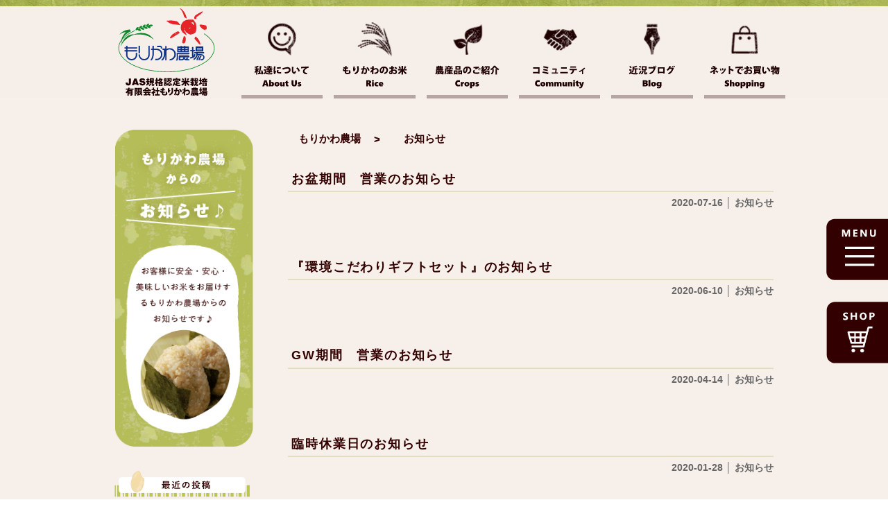

--- FILE ---
content_type: text/html; charset=UTF-8
request_url: https://www.m-noujou.co.jp/category/news/page/5/
body_size: 29563
content:
<!DOCTYPE html>
<html>
<head>
<!-- Google tag (gtag.js) -->
<script async src="https://www.googletagmanager.com/gtag/js?id=G-HXH0HR103D"></script>
<script>
  window.dataLayer = window.dataLayer || [];
  function gtag(){dataLayer.push(arguments);}
  gtag('js', new Date());

  gtag('config', 'G-HXH0HR103D');
</script>
	
	<meta name="viewport" content="width=device-width">
	<title>もりかわ農場</title>
	<meta charset="utf-8"/>
	<link rel="shortcut icon" href="https://www.m-noujou.co.jp/wp-content/themes/morikawa/images/favicon.png" />
	<link rel="stylesheet" type="text/css" href="https://www.m-noujou.co.jp/wp-content/themes/morikawa/css/style.css">
		<link rel="stylesheet" href="https://cdnjs.cloudflare.com/ajax/libs/animate.css/3.5.2/animate.min.css">
<script src="https://yubinbango.github.io/yubinbango/yubinbango.js" charset="UTF-8"></script>
<link rel="stylesheet" href="https://cdnjs.cloudflare.com/ajax/libs/drawer/3.2.2/css/drawer.min.css">
<!-- jquery & iScroll -->
<script src="https://ajax.googleapis.com/ajax/libs/jquery/1.11.3/jquery.min.js"></script>
<script src="https://cdnjs.cloudflare.com/ajax/libs/iScroll/5.2.0/iscroll.min.js"></script>
<!-- drawer.js -->
<script src="https://cdnjs.cloudflare.com/ajax/libs/drawer/3.2.2/js/drawer.min.js"></script>
<!-- <script src="https://ajax.googleapis.com/ajax/libs/jquery/1.11.3/jquery.min.js"></script> -->
<!-- <script src="https://ajax.googleapis.com/ajax/libs/jquery/3.2.1/jquery.min.js"></script> -->
	<script>
$(function() {
  //最初は全てのパネルを非表示に
  $('#panel > dd').hide();
  $('#panel > dt')
    .click(function(e){
 //選択したパネルを開く
      $('+dd', this).slideToggle(500);
    })
});
</script>
	<script>(function(html){html.className = html.className.replace(/\bno-js\b/,'js')})(document.documentElement);</script>
<title>お知らせ | もりかわ農場 - Part 5</title>
	<style>img:is([sizes="auto" i], [sizes^="auto," i]) { contain-intrinsic-size: 3000px 1500px }</style>
	
		<!-- All in One SEO 4.9.3 - aioseo.com -->
	<meta name="robots" content="noindex, nofollow, max-image-preview:large" />
	<link rel="canonical" href="https://www.m-noujou.co.jp/category/news/page/5/" />
	<link rel="prev" href="https://www.m-noujou.co.jp/category/news/page/4/" />
	<link rel="next" href="https://www.m-noujou.co.jp/category/news/page/6/" />
	<meta name="generator" content="All in One SEO (AIOSEO) 4.9.3" />
		<script type="application/ld+json" class="aioseo-schema">
			{"@context":"https:\/\/schema.org","@graph":[{"@type":"BreadcrumbList","@id":"https:\/\/www.m-noujou.co.jp\/category\/news\/page\/5\/#breadcrumblist","itemListElement":[{"@type":"ListItem","@id":"https:\/\/www.m-noujou.co.jp#listItem","position":1,"name":"\u30db\u30fc\u30e0","item":"https:\/\/www.m-noujou.co.jp","nextItem":{"@type":"ListItem","@id":"https:\/\/www.m-noujou.co.jp\/category\/news\/#listItem","name":"\u304a\u77e5\u3089\u305b"}},{"@type":"ListItem","@id":"https:\/\/www.m-noujou.co.jp\/category\/news\/#listItem","position":2,"name":"\u304a\u77e5\u3089\u305b","item":"https:\/\/www.m-noujou.co.jp\/category\/news\/","nextItem":{"@type":"ListItem","@id":"https:\/\/www.m-noujou.co.jp\/category\/news\/page\/5#listItem","name":"\u30da\u30fc\u30b8 5"},"previousItem":{"@type":"ListItem","@id":"https:\/\/www.m-noujou.co.jp#listItem","name":"\u30db\u30fc\u30e0"}},{"@type":"ListItem","@id":"https:\/\/www.m-noujou.co.jp\/category\/news\/page\/5#listItem","position":3,"name":"\u30da\u30fc\u30b8 5","previousItem":{"@type":"ListItem","@id":"https:\/\/www.m-noujou.co.jp\/category\/news\/#listItem","name":"\u304a\u77e5\u3089\u305b"}}]},{"@type":"CollectionPage","@id":"https:\/\/www.m-noujou.co.jp\/category\/news\/page\/5\/#collectionpage","url":"https:\/\/www.m-noujou.co.jp\/category\/news\/page\/5\/","name":"\u304a\u77e5\u3089\u305b | \u3082\u308a\u304b\u308f\u8fb2\u5834 - Part 5","inLanguage":"ja","isPartOf":{"@id":"https:\/\/www.m-noujou.co.jp\/#website"},"breadcrumb":{"@id":"https:\/\/www.m-noujou.co.jp\/category\/news\/page\/5\/#breadcrumblist"}},{"@type":"Organization","@id":"https:\/\/www.m-noujou.co.jp\/#organization","name":"\u3082\u308a\u304b\u308f\u8fb2\u5834","description":"\u6301\u7d9a\u53ef\u80fd\u306a\u8fb2\u696d\u3092\u8ffd\u6c42\u3057\u3066\u3044\u308b\u6ecb\u8cc0\u770c\u6e56\u5317\u5730\u65b9\u306e\u8fb2\u696d\u751f\u7523\u6cd5\u4eba\u3067\u3059","url":"https:\/\/www.m-noujou.co.jp\/","logo":{"@type":"ImageObject","url":"https:\/\/www.m-noujou.co.jp\/wp-content\/uploads\/2022\/02\/logo_m_noujou.png","@id":"https:\/\/www.m-noujou.co.jp\/category\/news\/page\/5\/#organizationLogo","width":480,"height":480,"caption":"\u3082\u308a\u304b\u308f\u8fb2\u5834\u30ed\u30b4"},"image":{"@id":"https:\/\/www.m-noujou.co.jp\/category\/news\/page\/5\/#organizationLogo"}},{"@type":"WebSite","@id":"https:\/\/www.m-noujou.co.jp\/#website","url":"https:\/\/www.m-noujou.co.jp\/","name":"\u3082\u308a\u304b\u308f\u8fb2\u5834","description":"\u6301\u7d9a\u53ef\u80fd\u306a\u8fb2\u696d\u3092\u8ffd\u6c42\u3057\u3066\u3044\u308b\u6ecb\u8cc0\u770c\u6e56\u5317\u5730\u65b9\u306e\u8fb2\u696d\u751f\u7523\u6cd5\u4eba\u3067\u3059","inLanguage":"ja","publisher":{"@id":"https:\/\/www.m-noujou.co.jp\/#organization"}}]}
		</script>
		<!-- All in One SEO -->

<link rel="alternate" type="application/rss+xml" title="もりかわ農場 &raquo; フィード" href="https://www.m-noujou.co.jp/feed/" />
<link rel="alternate" type="application/rss+xml" title="もりかわ農場 &raquo; コメントフィード" href="https://www.m-noujou.co.jp/comments/feed/" />
<link rel="alternate" type="application/rss+xml" title="もりかわ農場 &raquo; お知らせ カテゴリーのフィード" href="https://www.m-noujou.co.jp/category/news/feed/" />
<script type="text/javascript">
/* <![CDATA[ */
window._wpemojiSettings = {"baseUrl":"https:\/\/s.w.org\/images\/core\/emoji\/16.0.1\/72x72\/","ext":".png","svgUrl":"https:\/\/s.w.org\/images\/core\/emoji\/16.0.1\/svg\/","svgExt":".svg","source":{"concatemoji":"https:\/\/www.m-noujou.co.jp\/wp-includes\/js\/wp-emoji-release.min.js?ver=6.8.3"}};
/*! This file is auto-generated */
!function(s,n){var o,i,e;function c(e){try{var t={supportTests:e,timestamp:(new Date).valueOf()};sessionStorage.setItem(o,JSON.stringify(t))}catch(e){}}function p(e,t,n){e.clearRect(0,0,e.canvas.width,e.canvas.height),e.fillText(t,0,0);var t=new Uint32Array(e.getImageData(0,0,e.canvas.width,e.canvas.height).data),a=(e.clearRect(0,0,e.canvas.width,e.canvas.height),e.fillText(n,0,0),new Uint32Array(e.getImageData(0,0,e.canvas.width,e.canvas.height).data));return t.every(function(e,t){return e===a[t]})}function u(e,t){e.clearRect(0,0,e.canvas.width,e.canvas.height),e.fillText(t,0,0);for(var n=e.getImageData(16,16,1,1),a=0;a<n.data.length;a++)if(0!==n.data[a])return!1;return!0}function f(e,t,n,a){switch(t){case"flag":return n(e,"\ud83c\udff3\ufe0f\u200d\u26a7\ufe0f","\ud83c\udff3\ufe0f\u200b\u26a7\ufe0f")?!1:!n(e,"\ud83c\udde8\ud83c\uddf6","\ud83c\udde8\u200b\ud83c\uddf6")&&!n(e,"\ud83c\udff4\udb40\udc67\udb40\udc62\udb40\udc65\udb40\udc6e\udb40\udc67\udb40\udc7f","\ud83c\udff4\u200b\udb40\udc67\u200b\udb40\udc62\u200b\udb40\udc65\u200b\udb40\udc6e\u200b\udb40\udc67\u200b\udb40\udc7f");case"emoji":return!a(e,"\ud83e\udedf")}return!1}function g(e,t,n,a){var r="undefined"!=typeof WorkerGlobalScope&&self instanceof WorkerGlobalScope?new OffscreenCanvas(300,150):s.createElement("canvas"),o=r.getContext("2d",{willReadFrequently:!0}),i=(o.textBaseline="top",o.font="600 32px Arial",{});return e.forEach(function(e){i[e]=t(o,e,n,a)}),i}function t(e){var t=s.createElement("script");t.src=e,t.defer=!0,s.head.appendChild(t)}"undefined"!=typeof Promise&&(o="wpEmojiSettingsSupports",i=["flag","emoji"],n.supports={everything:!0,everythingExceptFlag:!0},e=new Promise(function(e){s.addEventListener("DOMContentLoaded",e,{once:!0})}),new Promise(function(t){var n=function(){try{var e=JSON.parse(sessionStorage.getItem(o));if("object"==typeof e&&"number"==typeof e.timestamp&&(new Date).valueOf()<e.timestamp+604800&&"object"==typeof e.supportTests)return e.supportTests}catch(e){}return null}();if(!n){if("undefined"!=typeof Worker&&"undefined"!=typeof OffscreenCanvas&&"undefined"!=typeof URL&&URL.createObjectURL&&"undefined"!=typeof Blob)try{var e="postMessage("+g.toString()+"("+[JSON.stringify(i),f.toString(),p.toString(),u.toString()].join(",")+"));",a=new Blob([e],{type:"text/javascript"}),r=new Worker(URL.createObjectURL(a),{name:"wpTestEmojiSupports"});return void(r.onmessage=function(e){c(n=e.data),r.terminate(),t(n)})}catch(e){}c(n=g(i,f,p,u))}t(n)}).then(function(e){for(var t in e)n.supports[t]=e[t],n.supports.everything=n.supports.everything&&n.supports[t],"flag"!==t&&(n.supports.everythingExceptFlag=n.supports.everythingExceptFlag&&n.supports[t]);n.supports.everythingExceptFlag=n.supports.everythingExceptFlag&&!n.supports.flag,n.DOMReady=!1,n.readyCallback=function(){n.DOMReady=!0}}).then(function(){return e}).then(function(){var e;n.supports.everything||(n.readyCallback(),(e=n.source||{}).concatemoji?t(e.concatemoji):e.wpemoji&&e.twemoji&&(t(e.twemoji),t(e.wpemoji)))}))}((window,document),window._wpemojiSettings);
/* ]]> */
</script>
<style id='wp-emoji-styles-inline-css' type='text/css'>

	img.wp-smiley, img.emoji {
		display: inline !important;
		border: none !important;
		box-shadow: none !important;
		height: 1em !important;
		width: 1em !important;
		margin: 0 0.07em !important;
		vertical-align: -0.1em !important;
		background: none !important;
		padding: 0 !important;
	}
</style>
<link rel='stylesheet' id='wp-block-library-css' href='https://www.m-noujou.co.jp/wp-includes/css/dist/block-library/style.min.css?ver=6.8.3' type='text/css' media='all' />
<style id='classic-theme-styles-inline-css' type='text/css'>
/*! This file is auto-generated */
.wp-block-button__link{color:#fff;background-color:#32373c;border-radius:9999px;box-shadow:none;text-decoration:none;padding:calc(.667em + 2px) calc(1.333em + 2px);font-size:1.125em}.wp-block-file__button{background:#32373c;color:#fff;text-decoration:none}
</style>
<link rel='stylesheet' id='aioseo/css/src/vue/standalone/blocks/table-of-contents/global.scss-css' href='https://www.m-noujou.co.jp/wp-content/plugins/all-in-one-seo-pack/dist/Lite/assets/css/table-of-contents/global.e90f6d47.css?ver=4.9.3' type='text/css' media='all' />
<style id='global-styles-inline-css' type='text/css'>
:root{--wp--preset--aspect-ratio--square: 1;--wp--preset--aspect-ratio--4-3: 4/3;--wp--preset--aspect-ratio--3-4: 3/4;--wp--preset--aspect-ratio--3-2: 3/2;--wp--preset--aspect-ratio--2-3: 2/3;--wp--preset--aspect-ratio--16-9: 16/9;--wp--preset--aspect-ratio--9-16: 9/16;--wp--preset--color--black: #000000;--wp--preset--color--cyan-bluish-gray: #abb8c3;--wp--preset--color--white: #ffffff;--wp--preset--color--pale-pink: #f78da7;--wp--preset--color--vivid-red: #cf2e2e;--wp--preset--color--luminous-vivid-orange: #ff6900;--wp--preset--color--luminous-vivid-amber: #fcb900;--wp--preset--color--light-green-cyan: #7bdcb5;--wp--preset--color--vivid-green-cyan: #00d084;--wp--preset--color--pale-cyan-blue: #8ed1fc;--wp--preset--color--vivid-cyan-blue: #0693e3;--wp--preset--color--vivid-purple: #9b51e0;--wp--preset--gradient--vivid-cyan-blue-to-vivid-purple: linear-gradient(135deg,rgba(6,147,227,1) 0%,rgb(155,81,224) 100%);--wp--preset--gradient--light-green-cyan-to-vivid-green-cyan: linear-gradient(135deg,rgb(122,220,180) 0%,rgb(0,208,130) 100%);--wp--preset--gradient--luminous-vivid-amber-to-luminous-vivid-orange: linear-gradient(135deg,rgba(252,185,0,1) 0%,rgba(255,105,0,1) 100%);--wp--preset--gradient--luminous-vivid-orange-to-vivid-red: linear-gradient(135deg,rgba(255,105,0,1) 0%,rgb(207,46,46) 100%);--wp--preset--gradient--very-light-gray-to-cyan-bluish-gray: linear-gradient(135deg,rgb(238,238,238) 0%,rgb(169,184,195) 100%);--wp--preset--gradient--cool-to-warm-spectrum: linear-gradient(135deg,rgb(74,234,220) 0%,rgb(151,120,209) 20%,rgb(207,42,186) 40%,rgb(238,44,130) 60%,rgb(251,105,98) 80%,rgb(254,248,76) 100%);--wp--preset--gradient--blush-light-purple: linear-gradient(135deg,rgb(255,206,236) 0%,rgb(152,150,240) 100%);--wp--preset--gradient--blush-bordeaux: linear-gradient(135deg,rgb(254,205,165) 0%,rgb(254,45,45) 50%,rgb(107,0,62) 100%);--wp--preset--gradient--luminous-dusk: linear-gradient(135deg,rgb(255,203,112) 0%,rgb(199,81,192) 50%,rgb(65,88,208) 100%);--wp--preset--gradient--pale-ocean: linear-gradient(135deg,rgb(255,245,203) 0%,rgb(182,227,212) 50%,rgb(51,167,181) 100%);--wp--preset--gradient--electric-grass: linear-gradient(135deg,rgb(202,248,128) 0%,rgb(113,206,126) 100%);--wp--preset--gradient--midnight: linear-gradient(135deg,rgb(2,3,129) 0%,rgb(40,116,252) 100%);--wp--preset--font-size--small: 13px;--wp--preset--font-size--medium: 20px;--wp--preset--font-size--large: 36px;--wp--preset--font-size--x-large: 42px;--wp--preset--spacing--20: 0.44rem;--wp--preset--spacing--30: 0.67rem;--wp--preset--spacing--40: 1rem;--wp--preset--spacing--50: 1.5rem;--wp--preset--spacing--60: 2.25rem;--wp--preset--spacing--70: 3.38rem;--wp--preset--spacing--80: 5.06rem;--wp--preset--shadow--natural: 6px 6px 9px rgba(0, 0, 0, 0.2);--wp--preset--shadow--deep: 12px 12px 50px rgba(0, 0, 0, 0.4);--wp--preset--shadow--sharp: 6px 6px 0px rgba(0, 0, 0, 0.2);--wp--preset--shadow--outlined: 6px 6px 0px -3px rgba(255, 255, 255, 1), 6px 6px rgba(0, 0, 0, 1);--wp--preset--shadow--crisp: 6px 6px 0px rgba(0, 0, 0, 1);}:where(.is-layout-flex){gap: 0.5em;}:where(.is-layout-grid){gap: 0.5em;}body .is-layout-flex{display: flex;}.is-layout-flex{flex-wrap: wrap;align-items: center;}.is-layout-flex > :is(*, div){margin: 0;}body .is-layout-grid{display: grid;}.is-layout-grid > :is(*, div){margin: 0;}:where(.wp-block-columns.is-layout-flex){gap: 2em;}:where(.wp-block-columns.is-layout-grid){gap: 2em;}:where(.wp-block-post-template.is-layout-flex){gap: 1.25em;}:where(.wp-block-post-template.is-layout-grid){gap: 1.25em;}.has-black-color{color: var(--wp--preset--color--black) !important;}.has-cyan-bluish-gray-color{color: var(--wp--preset--color--cyan-bluish-gray) !important;}.has-white-color{color: var(--wp--preset--color--white) !important;}.has-pale-pink-color{color: var(--wp--preset--color--pale-pink) !important;}.has-vivid-red-color{color: var(--wp--preset--color--vivid-red) !important;}.has-luminous-vivid-orange-color{color: var(--wp--preset--color--luminous-vivid-orange) !important;}.has-luminous-vivid-amber-color{color: var(--wp--preset--color--luminous-vivid-amber) !important;}.has-light-green-cyan-color{color: var(--wp--preset--color--light-green-cyan) !important;}.has-vivid-green-cyan-color{color: var(--wp--preset--color--vivid-green-cyan) !important;}.has-pale-cyan-blue-color{color: var(--wp--preset--color--pale-cyan-blue) !important;}.has-vivid-cyan-blue-color{color: var(--wp--preset--color--vivid-cyan-blue) !important;}.has-vivid-purple-color{color: var(--wp--preset--color--vivid-purple) !important;}.has-black-background-color{background-color: var(--wp--preset--color--black) !important;}.has-cyan-bluish-gray-background-color{background-color: var(--wp--preset--color--cyan-bluish-gray) !important;}.has-white-background-color{background-color: var(--wp--preset--color--white) !important;}.has-pale-pink-background-color{background-color: var(--wp--preset--color--pale-pink) !important;}.has-vivid-red-background-color{background-color: var(--wp--preset--color--vivid-red) !important;}.has-luminous-vivid-orange-background-color{background-color: var(--wp--preset--color--luminous-vivid-orange) !important;}.has-luminous-vivid-amber-background-color{background-color: var(--wp--preset--color--luminous-vivid-amber) !important;}.has-light-green-cyan-background-color{background-color: var(--wp--preset--color--light-green-cyan) !important;}.has-vivid-green-cyan-background-color{background-color: var(--wp--preset--color--vivid-green-cyan) !important;}.has-pale-cyan-blue-background-color{background-color: var(--wp--preset--color--pale-cyan-blue) !important;}.has-vivid-cyan-blue-background-color{background-color: var(--wp--preset--color--vivid-cyan-blue) !important;}.has-vivid-purple-background-color{background-color: var(--wp--preset--color--vivid-purple) !important;}.has-black-border-color{border-color: var(--wp--preset--color--black) !important;}.has-cyan-bluish-gray-border-color{border-color: var(--wp--preset--color--cyan-bluish-gray) !important;}.has-white-border-color{border-color: var(--wp--preset--color--white) !important;}.has-pale-pink-border-color{border-color: var(--wp--preset--color--pale-pink) !important;}.has-vivid-red-border-color{border-color: var(--wp--preset--color--vivid-red) !important;}.has-luminous-vivid-orange-border-color{border-color: var(--wp--preset--color--luminous-vivid-orange) !important;}.has-luminous-vivid-amber-border-color{border-color: var(--wp--preset--color--luminous-vivid-amber) !important;}.has-light-green-cyan-border-color{border-color: var(--wp--preset--color--light-green-cyan) !important;}.has-vivid-green-cyan-border-color{border-color: var(--wp--preset--color--vivid-green-cyan) !important;}.has-pale-cyan-blue-border-color{border-color: var(--wp--preset--color--pale-cyan-blue) !important;}.has-vivid-cyan-blue-border-color{border-color: var(--wp--preset--color--vivid-cyan-blue) !important;}.has-vivid-purple-border-color{border-color: var(--wp--preset--color--vivid-purple) !important;}.has-vivid-cyan-blue-to-vivid-purple-gradient-background{background: var(--wp--preset--gradient--vivid-cyan-blue-to-vivid-purple) !important;}.has-light-green-cyan-to-vivid-green-cyan-gradient-background{background: var(--wp--preset--gradient--light-green-cyan-to-vivid-green-cyan) !important;}.has-luminous-vivid-amber-to-luminous-vivid-orange-gradient-background{background: var(--wp--preset--gradient--luminous-vivid-amber-to-luminous-vivid-orange) !important;}.has-luminous-vivid-orange-to-vivid-red-gradient-background{background: var(--wp--preset--gradient--luminous-vivid-orange-to-vivid-red) !important;}.has-very-light-gray-to-cyan-bluish-gray-gradient-background{background: var(--wp--preset--gradient--very-light-gray-to-cyan-bluish-gray) !important;}.has-cool-to-warm-spectrum-gradient-background{background: var(--wp--preset--gradient--cool-to-warm-spectrum) !important;}.has-blush-light-purple-gradient-background{background: var(--wp--preset--gradient--blush-light-purple) !important;}.has-blush-bordeaux-gradient-background{background: var(--wp--preset--gradient--blush-bordeaux) !important;}.has-luminous-dusk-gradient-background{background: var(--wp--preset--gradient--luminous-dusk) !important;}.has-pale-ocean-gradient-background{background: var(--wp--preset--gradient--pale-ocean) !important;}.has-electric-grass-gradient-background{background: var(--wp--preset--gradient--electric-grass) !important;}.has-midnight-gradient-background{background: var(--wp--preset--gradient--midnight) !important;}.has-small-font-size{font-size: var(--wp--preset--font-size--small) !important;}.has-medium-font-size{font-size: var(--wp--preset--font-size--medium) !important;}.has-large-font-size{font-size: var(--wp--preset--font-size--large) !important;}.has-x-large-font-size{font-size: var(--wp--preset--font-size--x-large) !important;}
:where(.wp-block-post-template.is-layout-flex){gap: 1.25em;}:where(.wp-block-post-template.is-layout-grid){gap: 1.25em;}
:where(.wp-block-columns.is-layout-flex){gap: 2em;}:where(.wp-block-columns.is-layout-grid){gap: 2em;}
:root :where(.wp-block-pullquote){font-size: 1.5em;line-height: 1.6;}
</style>
<link rel='stylesheet' id='contact-form-7-css' href='https://www.m-noujou.co.jp/wp-content/plugins/contact-form-7/includes/css/styles.css?ver=6.1.4' type='text/css' media='all' />
<link rel='stylesheet' id='twentyseventeen-style-css' href='https://www.m-noujou.co.jp/wp-content/themes/morikawa/style.css?ver=6.8.3' type='text/css' media='all' />
<!--[if lt IE 9]>
<link rel='stylesheet' id='twentyseventeen-ie8-css' href='https://www.m-noujou.co.jp/wp-content/themes/morikawa/assets/css/ie8.css?ver=1.0' type='text/css' media='all' />
<![endif]-->
<!--[if lt IE 9]>
<script type="text/javascript" src="https://www.m-noujou.co.jp/wp-content/themes/morikawa/assets/js/html5.js?ver=3.7.3" id="html5-js"></script>
<![endif]-->
<link rel="https://api.w.org/" href="https://www.m-noujou.co.jp/wp-json/" /><link rel="alternate" title="JSON" type="application/json" href="https://www.m-noujou.co.jp/wp-json/wp/v2/categories/3" /><link rel="EditURI" type="application/rsd+xml" title="RSD" href="https://www.m-noujou.co.jp/xmlrpc.php?rsd" />
<meta name="generator" content="WordPress 6.8.3" />
  <link rel="stylesheet" href="https://cdnjs.cloudflare.com/ajax/libs/Swiper/4.1.6/css/swiper.min.css" />
  <script src="https://cdnjs.cloudflare.com/ajax/libs/Swiper/4.1.6/js/swiper.min.js"></script>
  <script type="text/javascript" src="https://www.m-noujou.co.jp/wp-content/themes/morikawa/js/Swiper/Swiper.js"></script>
  <script type="text/javascript" src="https://www.m-noujou.co.jp/wp-content/themes/morikawa/js/main/Fade.js"></script>

<style>
/* ページ番号リンク */
p.pagenum	{text-align: center}
p.pagenum a, p.pagenum span
	{padding: 3px 6px;
	color: #ffffff}
p.pagenum a	{background-color: #78982b}
p.pagenum span	{background-color: #a7d043}
	
section#recent-posts-2 ul li {
    list-style-type: disc!important;
	list-style-position: inside;
	}

.cat-item-7, .cat-item-8,.cat-item-9, .cat-item-10,.cat-item-11 {
	text-indent: 1rem!important;
}
	
li.cat-item-7 a, li.cat-item-8 a, li.cat-item-9 a,  li.cat-item-10 a, li.cat-item-11 a {
	text-indent: 1rem!important;
	color: #6b421a;
}


</style>	

	</head>
	
	<body>
<header>
	<div　id="pagetop" class="l-header c-outline">
		<div class="l-header__blank">
			<img src="https://www.m-noujou.co.jp/wp-content/themes/morikawa/images/line_header.png">
		</div>
		<!-- ハンバーガーボタン -->
		<div id="nav-drawer">
      <input id="nav-input" type="checkbox" class="nav-unshown">
      <label id="nav-open" for="nav-input"><img src="https://www.m-noujou.co.jp/wp-content/themes/morikawa/images/SVG/00_side_menu.svg"></label>
      <a id="nav-shop" href="http://morikawa-farm.shop-pro.jp" target="_blank" rel="noopener"><img src="https://www.m-noujou.co.jp/wp-content/themes/morikawa/images/SVG/00_side_shop.svg"></a>
      <label class="nav-unshown" id="nav-close" for="nav-input"></label>
      <div id="nav-content">
	    	<nav class="drawer-nav" role="navigation">
		      <ul class="drawer-menu l-drawer__menu">
		        <li class="l-drawer__menu-sub"><a class="drawer-brand" href="https://www.m-noujou.co.jp/">ホーム</a></li>
		        <li class="l-drawer__menu-sub"><a class="drawer-brand" href="http://morikawa-farm.shop-pro.jp" target="_blank" rel="noopener">ネットでお買い物</a></li>
		        <li class="l-drawer__menu-sub"><a class="drawer-brand" href="https://www.m-noujou.co.jp/about-us/">私達について</a></li>
		        <li class="l-drawer__menu-sub"><a class="drawer-brand" href="https://www.m-noujou.co.jp/rice/">もりかわのお米</a></li>
		        <li class="l-drawer__menu-sub"><a class="drawer-brand" href="https://www.m-noujou.co.jp/crops/">農産物のご紹介</a></li>
		        <li class="l-drawer__menu-sub"><a class="drawer-brand" href="https://www.m-noujou.co.jp/community/">コミュニティ</a></li>
				  
		        <li class="l-drawer__menu-sub">
					<a class="drawer-brand" href="https://www.m-noujou.co.jp/category/news/">お知らせ</a></li>
				  
		        <li class="l-drawer__menu-sub">
					<a class="drawer-brand" href="https://www.m-noujou.co.jp/category/dairy/">近況ブログ</a></li>
				  
		        <li class="l-drawer__menu-sub"><a class="drawer-brand" href="https://www.m-noujou.co.jp/recruitment/">採用情報</a></li>
		        <li class="l-drawer__menu-sub"><a class="drawer-brand" href="https://www.m-noujou.co.jp/company-overview/">会社概要</a></li>
		      </ul>
		    </nav>
		  </div>
  	</div>
		<div class="c-contents__pc l-header__flex">
			<div class="l-header__logo">
				<a class="l-header__logo-a" href="https://www.m-noujou.co.jp/">
				<img class="l-header__img-logo" src="https://www.m-noujou.co.jp/wp-content/themes/morikawa/images/SVG/logo_morikawa_noujou_1.svg"></a>
			</div>
			<div id="gmenu" class="l-header__nav">
				<div class="l-header__nav-1">
					<a href="https://www.m-noujou.co.jp/about-us/">
						<img class="l-header__img-logo" src="https://www.m-noujou.co.jp/wp-content/themes/morikawa/images/SVG/navi_001.svg"></a>
				</div>
				<div class="l-header__nav-2">
					<a href="https://www.m-noujou.co.jp/rice/">
						<img class="l-header__img-logo" src="https://www.m-noujou.co.jp/wp-content/themes/morikawa/images/SVG/navi_002.svg"></a>
				</div>
				<div class="l-header__nav-3">
					<a href="https://www.m-noujou.co.jp/crops/">
					<img class="l-header__img-logo" src="https://www.m-noujou.co.jp/wp-content/themes/morikawa/images/SVG/navi_003.svg"></a>
				</div>
				<div class="l-header__nav-4">
					<a href="https://www.m-noujou.co.jp/community/">
					<img class="l-header__img-logo" src="https://www.m-noujou.co.jp/wp-content/themes/morikawa/images/SVG/navi_004.svg"></a>
				</div>
				<div class="l-header__nav-5">
					<a href="https://www.m-noujou.co.jp/category/dairy/">
					<img class="l-header__img-logo" src="https://www.m-noujou.co.jp/wp-content/themes/morikawa/images/SVG/navi_005.svg"></a>
				</div>
				<div class="l-header__nav-6"><a href="http://morikawa-farm.shop-pro.jp" target="_blank" rel="noopener">
					<img class="l-header__img-logo" src="https://www.m-noujou.co.jp/wp-content/themes/morikawa/images/SVG/navi_006.svg"></a>
				</div>
			</div>
		</div>
	</div>
</header>
<main class="c-main"><div class="c-outline l-blog">
	<div class="c-contents-blog c-flex__row">
		
<div class="c-blog__sidebar c-flex__column">
<div class="l-sidebar__mainimage">
							<img src="https://www.m-noujou.co.jp/wp-content/themes/morikawa/images/07_ttl_osirase.png">
	</div>
<div class="l-sidebar__content">
	
		<section id="recent-posts-2" class="widget widget_recent_entries">
		<img class="l-sidebar__titleimage" src="https://www.m-noujou.co.jp/wp-content/themes/morikawa/images/SVG/07_ttl_01_recent.svg" alt="">
		<ul>
											<li>
					<a href="https://www.m-noujou.co.jp/2026/02/02/rinzi260202/">臨時休業のお知らせ</a>
									</li>
											<li>
					<a href="https://www.m-noujou.co.jp/2025/12/08/motihanbai20/">年末限定『杵つき餅』受注販売のお知らせ</a>
									</li>
											<li>
					<a href="https://www.m-noujou.co.jp/2025/12/06/nenmatu2025/">年末年始の営業のご案内</a>
									</li>
											<li>
					<a href="https://www.m-noujou.co.jp/2025/10/02/sinmai202510/">お米の販売に関してのお知らせ</a>
									</li>
											<li>
					<a href="https://www.m-noujou.co.jp/2025/10/02/onlineonegai/">【オンラインショップご利用の際のお願い】</a>
									</li>
					</ul>

		</section><section id="categories-2" class="widget widget_categories"><img class="l-sidebar__titleimage" src="https://www.m-noujou.co.jp/wp-content/themes/morikawa/images/SVG/07_ttl_02_category.svg" alt="">
			<ul>
					<li class="cat-item cat-item-3 current-cat"><a aria-current="page" href="https://www.m-noujou.co.jp/category/news/">お知らせ</a>
</li>
	<li class="cat-item cat-item-6"><a href="https://www.m-noujou.co.jp/category/dairy/">今日のつぶやき</a>
<ul class='children'>
	<li class="cat-item cat-item-8"><a href="https://www.m-noujou.co.jp/category/dairy/marche-market/">イベント・マルシェ</a>
</li>
	<li class="cat-item cat-item-7"><a href="https://www.m-noujou.co.jp/category/dairy/rice-paddy/">お米のこと</a>
</li>
	<li class="cat-item cat-item-11"><a href="https://www.m-noujou.co.jp/category/dairy/etc/">その他あれこれ</a>
</li>
	<li class="cat-item cat-item-9"><a href="https://www.m-noujou.co.jp/category/dairy/beans-fruits/">果樹・野菜・加工品など</a>
</li>
	<li class="cat-item cat-item-10"><a href="https://www.m-noujou.co.jp/category/dairy/dairy-dairy/">身近な出来事</a>
</li>
</ul>
</li>
	<li class="cat-item cat-item-4"><a href="https://www.m-noujou.co.jp/category/m_dayori/">農場だより</a>
</li>
			</ul>

			</section><section id="archives-2" class="widget widget_archive"><img class="l-sidebar__titleimage" src="https://www.m-noujou.co.jp/wp-content/themes/morikawa/images/SVG/07_ttl_03_kakokiji.svg" alt="">		<label class="screen-reader-text" for="archives-dropdown-2"><img class="l-sidebar__titleimage" src="https://www.m-noujou.co.jp/wp-content/themes/morikawa/images/SVG/07_ttl_03_kakokiji.svg" alt=""></label>
		<select id="archives-dropdown-2" name="archive-dropdown">
			
			<option value="">月を選択</option>
				<option value='https://www.m-noujou.co.jp/2026/02/'> 2026年2月 </option>
	<option value='https://www.m-noujou.co.jp/2025/12/'> 2025年12月 </option>
	<option value='https://www.m-noujou.co.jp/2025/10/'> 2025年10月 </option>
	<option value='https://www.m-noujou.co.jp/2025/08/'> 2025年8月 </option>
	<option value='https://www.m-noujou.co.jp/2025/02/'> 2025年2月 </option>
	<option value='https://www.m-noujou.co.jp/2024/12/'> 2024年12月 </option>
	<option value='https://www.m-noujou.co.jp/2024/09/'> 2024年9月 </option>
	<option value='https://www.m-noujou.co.jp/2024/08/'> 2024年8月 </option>
	<option value='https://www.m-noujou.co.jp/2024/06/'> 2024年6月 </option>
	<option value='https://www.m-noujou.co.jp/2024/02/'> 2024年2月 </option>
	<option value='https://www.m-noujou.co.jp/2024/01/'> 2024年1月 </option>
	<option value='https://www.m-noujou.co.jp/2023/12/'> 2023年12月 </option>
	<option value='https://www.m-noujou.co.jp/2023/11/'> 2023年11月 </option>
	<option value='https://www.m-noujou.co.jp/2023/09/'> 2023年9月 </option>
	<option value='https://www.m-noujou.co.jp/2023/08/'> 2023年8月 </option>
	<option value='https://www.m-noujou.co.jp/2023/07/'> 2023年7月 </option>
	<option value='https://www.m-noujou.co.jp/2023/05/'> 2023年5月 </option>
	<option value='https://www.m-noujou.co.jp/2023/04/'> 2023年4月 </option>
	<option value='https://www.m-noujou.co.jp/2023/01/'> 2023年1月 </option>
	<option value='https://www.m-noujou.co.jp/2022/12/'> 2022年12月 </option>
	<option value='https://www.m-noujou.co.jp/2022/11/'> 2022年11月 </option>
	<option value='https://www.m-noujou.co.jp/2022/09/'> 2022年9月 </option>
	<option value='https://www.m-noujou.co.jp/2022/08/'> 2022年8月 </option>
	<option value='https://www.m-noujou.co.jp/2022/07/'> 2022年7月 </option>
	<option value='https://www.m-noujou.co.jp/2022/06/'> 2022年6月 </option>
	<option value='https://www.m-noujou.co.jp/2022/04/'> 2022年4月 </option>
	<option value='https://www.m-noujou.co.jp/2022/01/'> 2022年1月 </option>
	<option value='https://www.m-noujou.co.jp/2021/12/'> 2021年12月 </option>
	<option value='https://www.m-noujou.co.jp/2021/11/'> 2021年11月 </option>
	<option value='https://www.m-noujou.co.jp/2021/09/'> 2021年9月 </option>
	<option value='https://www.m-noujou.co.jp/2021/07/'> 2021年7月 </option>
	<option value='https://www.m-noujou.co.jp/2021/06/'> 2021年6月 </option>
	<option value='https://www.m-noujou.co.jp/2021/04/'> 2021年4月 </option>
	<option value='https://www.m-noujou.co.jp/2021/03/'> 2021年3月 </option>
	<option value='https://www.m-noujou.co.jp/2021/02/'> 2021年2月 </option>
	<option value='https://www.m-noujou.co.jp/2020/12/'> 2020年12月 </option>
	<option value='https://www.m-noujou.co.jp/2020/11/'> 2020年11月 </option>
	<option value='https://www.m-noujou.co.jp/2020/10/'> 2020年10月 </option>
	<option value='https://www.m-noujou.co.jp/2020/09/'> 2020年9月 </option>
	<option value='https://www.m-noujou.co.jp/2020/08/'> 2020年8月 </option>
	<option value='https://www.m-noujou.co.jp/2020/07/'> 2020年7月 </option>
	<option value='https://www.m-noujou.co.jp/2020/06/'> 2020年6月 </option>
	<option value='https://www.m-noujou.co.jp/2020/05/'> 2020年5月 </option>
	<option value='https://www.m-noujou.co.jp/2020/04/'> 2020年4月 </option>
	<option value='https://www.m-noujou.co.jp/2020/03/'> 2020年3月 </option>
	<option value='https://www.m-noujou.co.jp/2020/02/'> 2020年2月 </option>
	<option value='https://www.m-noujou.co.jp/2020/01/'> 2020年1月 </option>
	<option value='https://www.m-noujou.co.jp/2019/12/'> 2019年12月 </option>
	<option value='https://www.m-noujou.co.jp/2019/11/'> 2019年11月 </option>
	<option value='https://www.m-noujou.co.jp/2019/10/'> 2019年10月 </option>
	<option value='https://www.m-noujou.co.jp/2019/09/'> 2019年9月 </option>
	<option value='https://www.m-noujou.co.jp/2019/08/'> 2019年8月 </option>
	<option value='https://www.m-noujou.co.jp/2019/07/'> 2019年7月 </option>
	<option value='https://www.m-noujou.co.jp/2019/06/'> 2019年6月 </option>
	<option value='https://www.m-noujou.co.jp/2019/05/'> 2019年5月 </option>
	<option value='https://www.m-noujou.co.jp/2019/04/'> 2019年4月 </option>
	<option value='https://www.m-noujou.co.jp/2019/03/'> 2019年3月 </option>
	<option value='https://www.m-noujou.co.jp/2019/02/'> 2019年2月 </option>
	<option value='https://www.m-noujou.co.jp/2019/01/'> 2019年1月 </option>
	<option value='https://www.m-noujou.co.jp/2018/12/'> 2018年12月 </option>
	<option value='https://www.m-noujou.co.jp/2018/11/'> 2018年11月 </option>
	<option value='https://www.m-noujou.co.jp/2018/10/'> 2018年10月 </option>
	<option value='https://www.m-noujou.co.jp/2018/09/'> 2018年9月 </option>
	<option value='https://www.m-noujou.co.jp/2018/08/'> 2018年8月 </option>
	<option value='https://www.m-noujou.co.jp/2018/07/'> 2018年7月 </option>
	<option value='https://www.m-noujou.co.jp/2018/06/'> 2018年6月 </option>
	<option value='https://www.m-noujou.co.jp/2018/05/'> 2018年5月 </option>
	<option value='https://www.m-noujou.co.jp/2018/04/'> 2018年4月 </option>
	<option value='https://www.m-noujou.co.jp/2018/03/'> 2018年3月 </option>
	<option value='https://www.m-noujou.co.jp/2018/01/'> 2018年1月 </option>
	<option value='https://www.m-noujou.co.jp/2017/12/'> 2017年12月 </option>
	<option value='https://www.m-noujou.co.jp/2017/10/'> 2017年10月 </option>
	<option value='https://www.m-noujou.co.jp/2017/08/'> 2017年8月 </option>
	<option value='https://www.m-noujou.co.jp/2017/06/'> 2017年6月 </option>
	<option value='https://www.m-noujou.co.jp/2017/05/'> 2017年5月 </option>

		</select>

			<script type="text/javascript">
/* <![CDATA[ */

(function() {
	var dropdown = document.getElementById( "archives-dropdown-2" );
	function onSelectChange() {
		if ( dropdown.options[ dropdown.selectedIndex ].value !== '' ) {
			document.location.href = this.options[ this.selectedIndex ].value;
		}
	}
	dropdown.onchange = onSelectChange;
})();

/* ]]> */
</script>
</section><section id="custom_html-2" class="widget_text widget widget_custom_html"><div class="textwidget custom-html-widget"><br>
<p style="margin: :5% auto 5% 5%!impotant;">2018年5月以前のブログは<br>
<a href="http://morikawanoujou.blog123.fc2.com/" target="_blank" rel="noopener"><span style="color:#6b421a">こちら(FC2)</span></a>です。</p>
<br>	
</div></section><section id="search-2" class="widget widget_search"><img class="l-sidebar__titleimage" src="https://www.m-noujou.co.jp/wp-content/themes/morikawa/images/SVG/07_ttl_05_kensaku.svg" alt="">

<form role="search" method="get" class="search-form" action="https://www.m-noujou.co.jp/">
	<label for="search-form-698233024373e">
		<span class="screen-reader-text">検索:</span>
	</label>
	<input type="search" id="search-form-698233024373e" class="search-field" placeholder="検索&hellip;" value="" name="s" />
	<button type="submit" class="search-submit"><img src="https://www.m-noujou.co.jp/wp-content/themes/morikawa/images/icon_musimegame.png"><span class="screen-reader-text">検索</span></button>
</form>
</section></div>
</div>
		<div class="c-blog__main">
			<div class="breadcrumbs">
			  <!-- Breadcrumb NavXT 7.4.1 -->
<span property="itemListElement" typeof="ListItem"><a property="item" typeof="WebPage" title="もりかわ農場へ移動" href="https://www.m-noujou.co.jp" class="home"><span property="name">もりかわ農場</span></a><meta property="position" content="1"></span> &gt; <span property="itemListElement" typeof="ListItem"><span property="name">お知らせ</span><meta property="position" content="2"></span>			</div>						
			
						
			
			
									<div class="l-blog__box c-flex__column">
						<div class="l-blog__title"><a href="https://www.m-noujou.co.jp/2020/07/16/%e3%81%8a%e7%9b%86%e6%9c%9f%e9%96%93%e3%80%80%e5%96%b6%e6%a5%ad%e3%81%ae%e3%81%8a%e7%9f%a5%e3%82%89%e3%81%9b/" title="お盆期間　営業のお知らせ">お盆期間　営業のお知らせ</a></div>
												<!-- <div class="l-blog__content">
							<p>お盆期間は<span style="background-color: #ffff00">日曜日以外は営業</span>をしております。<br />
商品の発送も受付ておりますが、交通渋滞等で商品到着に遅れが出る可能性<br />
がございますので、余裕をみてのご注文をお願い申し上げます。<br />
&nbsp;<br />
　　　８月８日（土）　　　　営業<br />
　　　８月９日（<span style="color: #ff0000">日</span>）　　　　<span style="color: #ff0000">休業日</span><br />
　　　８月１０日（月・祝）　営業<br />
　　　８月１１日（火）　　　営業<br />
　　　８月１２日（水）　　　営業<br />
　　　８月１３日（木）　　　営業<br />
　　　８月１４日（金）　　　営業<br />
　　　８月１５日（土）　　　営業<br />
　　　８月１６日（<span style="color: #ff0000">日</span>）　　　<span style="color: #ff0000">休業日</span><br />
　　　８月１７日（月）　　　営業<br />
&nbsp;</p>
						</div> -->
						<div class="l-blog__tag">
							2020-07-16 │ お知らせ						</div>
					</div><!-- /.post -->
									<div class="l-blog__box c-flex__column">
						<div class="l-blog__title"><a href="https://www.m-noujou.co.jp/2020/06/10/%e3%80%8e%e7%92%b0%e5%a2%83%e3%81%93%e3%81%a0%e3%82%8f%e3%82%8a%e3%82%ae%e3%83%95%e3%83%88%e3%82%bb%e3%83%83%e3%83%88%e3%80%8f%e3%81%ae%e3%81%8a%e7%9f%a5%e3%82%89%e3%81%9b/" title="『環境こだわりギフトセット』のお知らせ">『環境こだわりギフトセット』のお知らせ</a></div>
												<!-- <div class="l-blog__content">
							<p>&nbsp;<br />
<span style="background-color: #ffff99">もりかわ農場のギフトセットのお知らせです</span> 🎁<br />
&nbsp;<br />
  ・低農薬100%有機肥料コシヒカリ　　　　 白米1kg<br />
  ・低農薬100%有機肥料キヌヒカリ　　　 　白米1kg<br />
  ・低農薬有機肥料ミルキークイーン　　　　白米1kg<br />
&nbsp;<br />
  それぞれのお米を真空パックにして、ご贈答用に梱包・包装いたします。<br />
&nbsp;<br />
  御中元や大切な方への手土産などに、もりかわ農場の安心で美味しいお米のセットは<br />
いかがでしょうか？<br />
  熨斗、鷹の爪は無料でお付けいたします。<br />
&nbsp;<br />
<img loading="lazy" decoding="async" src="https://www.m-noujou.co.jp/wp-content/uploads/2020/06/ギフトセットお便り2020-夏-pdf.jpg" alt="ギフトセットお便り 2020 夏のサムネイル" width="1024" height="722" class="aligncenter size-fullsize wp-image-1870 thumb-of-pdf" srcset="https://www.m-noujou.co.jp/wp-content/uploads/2020/06/ギフトセットお便り2020-夏-pdf.jpg 1024w, https://www.m-noujou.co.jp/wp-content/uploads/2020/06/ギフトセットお便り2020-夏-pdf-300x212.jpg 300w, https://www.m-noujou.co.jp/wp-content/uploads/2020/06/ギフトセットお便り2020-夏-pdf-768x542.jpg 768w" sizes="auto, (max-width: 767px) 89vw, (max-width: 1000px) 54vw, (max-width: 1071px) 543px, 580px" /><br />
&nbsp;<br />
 2個以上ご注文されたい場合等、ご質問があればお気軽にお問い合わせくださいませ。<br />
 皆様からのご注文をお待ちしております。<br />
&nbsp;<br />
ご注文はこちらから → <a href="https://morikawa-farm.shop-pro.jp/?pid=133036702" target="_blank" rel="noopener"><span style="background-color: #ccffff">滋賀県環境こだわり米ギフトセット</span></a></p>
						</div> -->
						<div class="l-blog__tag">
							2020-06-10 │ お知らせ						</div>
					</div><!-- /.post -->
									<div class="l-blog__box c-flex__column">
						<div class="l-blog__title"><a href="https://www.m-noujou.co.jp/2020/04/14/gw%e6%9c%9f%e9%96%93%e3%80%80%e5%96%b6%e6%a5%ad%e3%81%ae%e3%81%8a%e7%9f%a5%e3%82%89%e3%81%9b/" title="GW期間　営業のお知らせ">GW期間　営業のお知らせ</a></div>
												<!-- <div class="l-blog__content">
							<p>&nbsp;　<br />
      ゴールデンウィーク期間は<span style="background-color: #ffff00"><strong>日曜日以外は通常通り営業</strong></span>しております。<br />
　商品の発送も受付ておりますが、交通渋滞等で商品到着に遅れが出る<br />
　可能性がございますので、余裕をみて注文していただけますようお願<br />
　いいたします。<br />
&nbsp;<br />
&nbsp;<br />
　　　　4月25日（土）　 　　営業日<br />
　　　　4月26日（<span style="color: #ff0000">日</span>）　　　 <span style="color: #ff0000">休業日</span><br />
　　　　4月27日（月）　　　 営業日<br />
　　　　4月28日（火）　　　 営業日<br />
　　　　4月29日（水・祝）　 営業日<br />
　　　　4月30日（木）　　 　営業日<br />
　　　　5月1日（金）　　　　営業日<br />
　　　　5月2日（土）　　　　営業日<br />
　　　　5月3日（<span style="color: #ff0000">日</span>）　　　　<span style="color: #ff0000">休業日</span><br />
　　　　5月4日（月）　　　　営業日<br />
　　　　5月5日（火）　　　　営業日<br />
　　　　5月6日（水）　　　　営業日</p>
						</div> -->
						<div class="l-blog__tag">
							2020-04-14 │ お知らせ						</div>
					</div><!-- /.post -->
									<div class="l-blog__box c-flex__column">
						<div class="l-blog__title"><a href="https://www.m-noujou.co.jp/2020/01/28/%e8%87%a8%e6%99%82%e4%bc%91%e6%a5%ad%e6%97%a5%e3%81%ae%e3%81%8a%e7%9f%a5%e3%82%89%e3%81%9b/" title="臨時休業日のお知らせ">臨時休業日のお知らせ</a></div>
												<!-- <div class="l-blog__content">
							<p>　弊社の都合により、<span style="color: #ff0000">２月１５日（土曜日）は休業日<span style="color: #000000">と</span></span>させていただきます<br />
のでよろしくお願いいたします。</p>
<p>　</p>
						</div> -->
						<div class="l-blog__tag">
							2020-01-28 │ お知らせ						</div>
					</div><!-- /.post -->
									<div class="l-blog__box c-flex__column">
						<div class="l-blog__title"><a href="https://www.m-noujou.co.jp/2019/12/20/%e9%8f%a1%e9%a4%85%e3%80%80%e4%b8%b8%e9%a4%85%e3%80%80%e8%a7%92%e9%a4%85%e3%81%ae%e3%81%94%e6%b3%a8%e6%96%87%e3%80%80%e6%89%bf%e3%82%8a%e3%81%be%e3%81%99/" title="鏡餅　丸餅　角餅のご注文　承ります">鏡餅　丸餅　角餅のご注文　承ります</a></div>
												<!-- <div class="l-blog__content">
							<p><span style="font-size: 24px">鏡餅、丸餅、角餅のご注文を承ります。</span><br />
&nbsp;<br />
<span style="background-color: #ccffcc">ご予約、発送受付期間　 　 12月23日（月）～12月27日（金）　午前中まで</span><br />
&nbsp;<br />
<span style="color: #000000;background-color: #ffff00">お問合せ、ご注文はお電話、メールにてお願いいたします。</span><br />
<span style="background-color: #ffff00">商品代金に別途送料がかかりますので、送料をお伝えさせていただきます。</span><br />
&nbsp;<br />
電　話　：　0749－85－2428<br />
メール　：　ocome@m-noujou.co.jp<br />
&nbsp;<br />
<strong><span style="color: #ff0000">　在庫がなくなり次第、販売を中止させていただきますのでその際はご了承くださいませ。</span></strong><br />
&nbsp;<br />
<img loading="lazy" decoding="async" src="https://www.m-noujou.co.jp/wp-content/uploads/2019/12/鏡餅　3種.jpg" alt="" width="536" height="1598" class="alignleft size-full wp-image-1548" srcset="https://www.m-noujou.co.jp/wp-content/uploads/2019/12/鏡餅　3種.jpg 536w, https://www.m-noujou.co.jp/wp-content/uploads/2019/12/鏡餅　3種-101x300.jpg 101w, https://www.m-noujou.co.jp/wp-content/uploads/2019/12/鏡餅　3種-343x1024.jpg 343w" sizes="auto, (max-width: 536px) 100vw, 536px" /><br />
&nbsp;<br />
<img loading="lazy" decoding="async" src="https://www.m-noujou.co.jp/wp-content/uploads/2019/12/丸餅-1.jpg" alt="" width="904" height="810" class="alignleft size-full wp-image-1526" srcset="https://www.m-noujou.co.jp/wp-content/uploads/2019/12/丸餅-1.jpg 904w, https://www.m-noujou.co.jp/wp-content/uploads/2019/12/丸餅-1-300x269.jpg 300w, https://www.m-noujou.co.jp/wp-content/uploads/2019/12/丸餅-1-768x688.jpg 768w" sizes="auto, (max-width: 767px) 89vw, (max-width: 1000px) 54vw, (max-width: 1071px) 543px, 580px" /><br />
&nbsp;<br />
&nbsp;<br />
<img loading="lazy" decoding="async" src="https://www.m-noujou.co.jp/wp-content/uploads/2019/12/角餅-2.jpg" alt="" width="919" height="840" class="alignleft size-full wp-image-1525" srcset="https://www.m-noujou.co.jp/wp-content/uploads/2019/12/角餅-2.jpg 919w, https://www.m-noujou.co.jp/wp-content/uploads/2019/12/角餅-2-300x274.jpg 300w, https://www.m-noujou.co.jp/wp-content/uploads/2019/12/角餅-2-768x702.jpg 768w" sizes="auto, (max-width: 767px) 89vw, (max-width: 1000px) 54vw, (max-width: 1071px) 543px, 580px" /><br />
&nbsp;<br />
&nbsp;<br />
お気軽にお問合せくださいませ。</p>
						</div> -->
						<div class="l-blog__tag">
							2019-12-20 │ お知らせ						</div>
					</div><!-- /.post -->
									<div class="l-blog__box c-flex__column">
						<div class="l-blog__title"><a href="https://www.m-noujou.co.jp/2019/12/07/%e5%b9%b4%e6%9c%ab%e5%b9%b4%e5%a7%8b%e3%80%80%e5%96%b6%e6%a5%ad%e6%97%a5%e3%81%ae%e3%81%8a%e7%9f%a5%e3%82%89%e3%81%9b/" title="年末年始　営業日のお知らせ">年末年始　営業日のお知らせ</a></div>
												<!-- <div class="l-blog__content">
							<p>～　年末年始のお知らせ　～<br />
&nbsp;<br />
&nbsp;<br />
　<span style="color: #ff0000">年末の最終発送日は12月28日（土）になります。</span></p>
<p>　年内に商品発送希望のお客様は12月27日（金）の午前中までに<br />
ご注文をお願いいたします。<br />
&nbsp;<br />
　尚、年末年始は交通渋滞等で商品到着に遅れがでる可能性がご<br />
ざいますので、余裕をみて注文をしていただきますようお願いい<br />
たします。</p>
<p>&nbsp;</p>
<p>　<span style="color: #ff0000">年始の営業は1月6日（月）からです。</span></p>
<p>　1月6日から、商品の発送をさせていただきますのでよろしお願い</p>
<p>いたします。<br />
&nbsp;<br />
&nbsp;</p>
						</div> -->
						<div class="l-blog__tag">
							2019-12-07 │ お知らせ						</div>
					</div><!-- /.post -->
									<div class="l-blog__box c-flex__column">
						<div class="l-blog__title"><a href="https://www.m-noujou.co.jp/2019/12/02/%e6%96%b0%e7%b1%b3%e3%81%ae%e3%81%94%e4%ba%88%e7%b4%84%e3%80%80%e5%8f%97%e4%bb%98%e4%b8%ad%e3%81%a7%e3%81%99%ef%bc%81-2/" title="もち米新米　黒大豆新物　のお知らせ">もち米新米　黒大豆新物　のお知らせ</a></div>
												<!-- <div class="l-blog__content">
							<p>&nbsp;<br />
<span style="font-size: 24px"><strong><span style="color: #ff0000">もち米、黒豆（丹波品種）、白大豆（オオツル）の新米出荷がはじまりました！</span></strong></span><br />
&nbsp;<br />
　電話、メール、FAX、店頭にて受付けておりますので<br />
お気軽にお問い合わせくださいませ　(^^)</p>
						</div> -->
						<div class="l-blog__tag">
							2019-12-02 │ お知らせ						</div>
					</div><!-- /.post -->
									<div class="l-blog__box c-flex__column">
						<div class="l-blog__title"><a href="https://www.m-noujou.co.jp/2019/08/28/%e4%be%a1%e6%a0%bc%e6%94%b9%e5%ae%9a%e3%81%ae%e3%81%8a%e7%9f%a5%e3%82%89%e3%81%9b/" title="価格改定のお知らせ">価格改定のお知らせ</a></div>
												<!-- <div class="l-blog__content">
							<p><img loading="lazy" decoding="async" class="aligncenter size-fullsize wp-image-1213 thumb-of-pdf" src="https://www.m-noujou.co.jp/wp-content/uploads/2019/08/★お客様へ　運賃改定とお米の値段令和元年１０月-pdf.jpg" alt="★お客様へ　運賃改定とお米の値段 令和元年１０月のサムネイル" width="724" height="1024" srcset="https://www.m-noujou.co.jp/wp-content/uploads/2019/08/★お客様へ　運賃改定とお米の値段令和元年１０月-pdf.jpg 724w, https://www.m-noujou.co.jp/wp-content/uploads/2019/08/★お客様へ　運賃改定とお米の値段令和元年１０月-pdf-212x300.jpg 212w" sizes="auto, (max-width: 724px) 100vw, 724px" /></p>
<p>&nbsp;</p>
<p><img loading="lazy" decoding="async" src="https://www.m-noujou.co.jp/wp-content/uploads/2019/08/★2019.10からの価格表-pdf.jpg" alt="★2019.10からの価格表のサムネイル" width="724" height="1024" class="aligncenter size-fullsize wp-image-1218 thumb-of-pdf" srcset="https://www.m-noujou.co.jp/wp-content/uploads/2019/08/★2019.10からの価格表-pdf.jpg 724w, https://www.m-noujou.co.jp/wp-content/uploads/2019/08/★2019.10からの価格表-pdf-212x300.jpg 212w" sizes="auto, (max-width: 724px) 100vw, 724px" /></p>
						</div> -->
						<div class="l-blog__tag">
							2019-08-28 │ お知らせ						</div>
					</div><!-- /.post -->
									<div class="l-blog__box c-flex__column">
						<div class="l-blog__title"><a href="https://www.m-noujou.co.jp/2019/08/08/%e3%81%8a%e7%9b%86%e6%9c%9f%e9%96%93%e3%81%ae%e5%96%b6%e6%a5%ad%e6%97%a5-2/" title="お盆期間の営業日">お盆期間の営業日</a></div>
												<!-- <div class="l-blog__content">
							<p>お盆期間の営業日は下記の通りになります。<br />
　<span style="text-decoration: underline">日曜日と8月15日（木）以外は営業しております。</span><br />
&nbsp;<br />
　　　8月10日（土）　営業日<br />
　　　8月11日（日）　<span style="color: #ff0000">休業日</span><br />
　　　8月12日（月）～８月14日（水）　営業日<br />
　　　8月15日（木）　<span style="color: #ff0000">休業日</span><br />
　　　8月16日（金）、8月17日（土）　 営業日<br />
　　　8月18日（日）　<span style="color: #ff0000">休業日</span><br />
&nbsp;<br />
&nbsp;<br />
　お盆期間中は交通渋滞等で商品の到着に遅れが出る可能性がございます<br />
ので、余裕を見て注文をしていただけますようお願いいたします。<br />
&nbsp;</p>
						</div> -->
						<div class="l-blog__tag">
							2019-08-08 │ お知らせ						</div>
					</div><!-- /.post -->
									<div class="l-blog__box c-flex__column">
						<div class="l-blog__title"><a href="https://www.m-noujou.co.jp/2019/07/09/%e5%95%86%e5%93%81%e4%be%a1%e6%a0%bc%e6%94%b9%e5%ae%9a%e3%81%ae%e3%81%8a%e7%9f%a5%e3%82%89%e3%81%9b/" title="商品価格改定のお知らせ">商品価格改定のお知らせ</a></div>
												<!-- <div class="l-blog__content">
							<p>お客様各位<br />
&nbsp;<br />
　　　　　　　　　　　　　　　商品価格改定のお知らせ<br />
&nbsp;<br />
&nbsp;<br />
　平素より、もりかわ農場の商品をご愛顧いただきまして、誠にありがとうございます。<br />
&nbsp;<br />
　近年、有機肥料等の材料や運賃、機械等の価格が上昇しております。弊社といたしましては、諸経費の削減や生産体制の合理化に努め、なんとか販売価格を維持して参りました。<br />
　しかし、ここ最近は毎年のように値上げが続き、価格を維持するのが大変困難な状況となってまいりました。<br />
&nbsp;<br />
　誠に心苦しく存じますが、2019年10月1日出荷分から価格を改定させていただく事となりました。<br />
　何卒ご理解をいただきますよう、宜しくお願い申し上げます。<br />
&nbsp;<br />
　新しい価格につきましては、改めて弊社ホームページ及びお便りにて、お知らせさせていただきます。<br />
　尚、お米につきましては、軽減税率対象となり、消費税は8%のままですが、ゆうパックの運賃につきましては、10％の消費税となる予定ですのでご了承くださいませ。<br />
&nbsp;<br />
　今後も安心・安全なお米づくりを維持できるよう、従業員一同努めて参りますので、変わらぬご愛顧の程、宜しくお願い申し上げます。<br />
&nbsp;<br />
&nbsp;<br />
&nbsp;<br />
&nbsp;<br />
　　　　　　　　　　　　　　　　　　　　　　 　　  　令和元年7月9日<br />
　　　　　　　　　　　　　　　　　　　　　　　　　　   　 有限会社もりかわ農場<br />
　　　　　　　　　　　　　　　　　　　　　　　　　　 　　　代表取締役　　森川　勝</p>
						</div> -->
						<div class="l-blog__tag">
							2019-07-09 │ お知らせ						</div>
					</div><!-- /.post -->
										
<div style="clear:  both;"></div>
<div style="margin-top: 25px;">
<p class="pagenation pagenum">


<a href="https://www.m-noujou.co.jp/category/news/page/4/" >&lt;</a>		<a href="https://www.m-noujou.co.jp/category/news/">1</a>
			<a href="https://www.m-noujou.co.jp/category/news/page/2/">2</a>
			<a href="https://www.m-noujou.co.jp/category/news/page/3/">3</a>
			<a href="https://www.m-noujou.co.jp/category/news/page/4/">4</a>
			<span>5</span>
			<a href="https://www.m-noujou.co.jp/category/news/page/6/">6</a>
			<a href="https://www.m-noujou.co.jp/category/news/page/7/">7</a>
	<a href="https://www.m-noujou.co.jp/category/news/page/6/" >&gt;</a>
</p>
</div>		
			
			
			
		</div>
	</div>
</div><!-- /#main -->

</main>
<footer>
<div class="c-outline l-footer__nav">
	<div class="l-footer__nav-transparent">
		<div class="c-contents__pc">
			<div class="c-flex__column">
				<div class="l-nav-top l-footer c-flex__row">
					<div class="l-nav__img">
						<a href="https://www.m-noujou.co.jp/about-us/">
						<img src="https://www.m-noujou.co.jp/wp-content/themes/morikawa/images/SVG/btn001_watashi.svg" alt="watashi"></a>
					</div>
					<div class="l-nav__img">
						<a href="https://www.m-noujou.co.jp/rice/">
						<img src="https://www.m-noujou.co.jp/wp-content/themes/morikawa/images/SVG/btn002_okome.svg" alt="okome"></a>
					</div>
					<div class="l-nav__img">
						<a href="https://www.m-noujou.co.jp/crops/">
						<img src="https://www.m-noujou.co.jp/wp-content/themes/morikawa/images/SVG/btn003_yasai.svg" alt="yasai"></a>
					</div>
					<div class="l-nav__img">
						<a href="https://www.m-noujou.co.jp/category/dairy/">
						<img src="https://www.m-noujou.co.jp/wp-content/themes/morikawa/images/SVG/btn004_blog.svg" alt="blog"></a>
					</div>
				</div>
				<div class="l-nav-middle c-flex__row">
					<div class="l-nav__img">
						<a href="https://www.m-noujou.co.jp/community?id=shops">
						<img src="https://www.m-noujou.co.jp/wp-content/themes/morikawa/images/SVG/btn005_toriatsukai.svg" alt="toriatsukai"></a>
					</div>
					<div class="l-nav__img">
						<a href="https://www.m-noujou.co.jp/community?id=voc">
						<img src="https://www.m-noujou.co.jp/wp-content/themes/morikawa/images/SVG/btn006_customer.svg" alt="customer"></a>
					</div>
					<div class="l-nav__img">
						<a href="https://www.m-noujou.co.jp/recruitment/"><img src="https://www.m-noujou.co.jp/wp-content/themes/morikawa/images/SVG/btn009_saiyou.svg" alt="recruit"></a>
					</div>
					<div class="l-nav__img">
						<a href="https://www.m-noujou.co.jp/contact/">
						<img src="https://www.m-noujou.co.jp/wp-content/themes/morikawa/images/SVG/btn008_toiawase.svg" alt="toiawase"></a>
					</div>
				</div>
				<div class="l-nav-under">
					<ul class="l-nav-under-ul">
						<li class="l-nav-under-li"><a href="https://www.m-noujou.co.jp/company-overview/">会社概要</a></li>
						<li class="l-nav-under-li"><a href="https://morikawa-farm.shop-pro.jp/?mode=privacy" target="_blank" rel="noopener">プライバシーポリシー</a></li>
					</ul>
				</div>
			</div>
		</div>
	</div>
</div>
	<div class="c-outline">
		<div class="c-contents__pc">
			<div class="l-footer__about c-flex__row">
				<div class="c-flex__column l-footer__logo">
					<a href="https://www.m-noujou.co.jp/">
					<img class="l-footer__logo-main" src="https://www.m-noujou.co.jp/wp-content/themes/morikawa/images/logo_morikawa_noujou.png" alt="logo">
					<img class="l-footer__logo-sub" src="https://www.m-noujou.co.jp/wp-content/themes/morikawa/images/JAS_logo.png" alt="jas"></a>
				</div>
				<div class="c-flex__column l-footer__border">
					<div class="l-footer__border-head">&nbsp;</div>
					<div class="l-footer__border-body">&nbsp;</div>
					<div class="l-footer__border-foot">&nbsp;</div>
				</div>
				<div class="l-footer__text">
					<span class="l-footer__text-bold">有機JAS 規格認定米栽培 農業生産法人<br>
					有限会社もりかわ農場</span><br>
					〒529-0263 滋賀県長浜市高月町東柳野 1244<br>
					TEL：0749-85-2428／FAX：0749-85-3842
				</div>
			</div>
		</div>
	</div>
	<div class="c-outline">
	<div class="l-footer__usi">
		<div class="l-footer__top">
			<a href="#pagetop">トップに戻る</a>
		</div>
		<div class="l-footer__top-img" >
			<a href="#pagetop">
				<img src="https://www.m-noujou.co.jp/wp-content/themes/morikawa/images/01_top_go.png" alt="logo">
			</a>
		</div>
	</div>
	</div>
	<div class="c-outline l-footer__copyright">
		<div class="c-contents__pc">
			<div class="l-copyright__text">
				© 有限会社 もりかわ農場 All Rights Reserved.
			</div>
		</div>
	</div>
	<script type="speculationrules">
{"prefetch":[{"source":"document","where":{"and":[{"href_matches":"\/*"},{"not":{"href_matches":["\/wp-*.php","\/wp-admin\/*","\/wp-content\/uploads\/*","\/wp-content\/*","\/wp-content\/plugins\/*","\/wp-content\/themes\/morikawa\/*","\/*\\?(.+)"]}},{"not":{"selector_matches":"a[rel~=\"nofollow\"]"}},{"not":{"selector_matches":".no-prefetch, .no-prefetch a"}}]},"eagerness":"conservative"}]}
</script>
<script type="text/javascript" src="https://www.m-noujou.co.jp/wp-includes/js/dist/hooks.min.js?ver=4d63a3d491d11ffd8ac6" id="wp-hooks-js"></script>
<script type="text/javascript" src="https://www.m-noujou.co.jp/wp-includes/js/dist/i18n.min.js?ver=5e580eb46a90c2b997e6" id="wp-i18n-js"></script>
<script type="text/javascript" id="wp-i18n-js-after">
/* <![CDATA[ */
wp.i18n.setLocaleData( { 'text direction\u0004ltr': [ 'ltr' ] } );
/* ]]> */
</script>
<script type="text/javascript" src="https://www.m-noujou.co.jp/wp-content/plugins/contact-form-7/includes/swv/js/index.js?ver=6.1.4" id="swv-js"></script>
<script type="text/javascript" id="contact-form-7-js-translations">
/* <![CDATA[ */
( function( domain, translations ) {
	var localeData = translations.locale_data[ domain ] || translations.locale_data.messages;
	localeData[""].domain = domain;
	wp.i18n.setLocaleData( localeData, domain );
} )( "contact-form-7", {"translation-revision-date":"2025-11-30 08:12:23+0000","generator":"GlotPress\/4.0.3","domain":"messages","locale_data":{"messages":{"":{"domain":"messages","plural-forms":"nplurals=1; plural=0;","lang":"ja_JP"},"This contact form is placed in the wrong place.":["\u3053\u306e\u30b3\u30f3\u30bf\u30af\u30c8\u30d5\u30a9\u30fc\u30e0\u306f\u9593\u9055\u3063\u305f\u4f4d\u7f6e\u306b\u7f6e\u304b\u308c\u3066\u3044\u307e\u3059\u3002"],"Error:":["\u30a8\u30e9\u30fc:"]}},"comment":{"reference":"includes\/js\/index.js"}} );
/* ]]> */
</script>
<script type="text/javascript" id="contact-form-7-js-before">
/* <![CDATA[ */
var wpcf7 = {
    "api": {
        "root": "https:\/\/www.m-noujou.co.jp\/wp-json\/",
        "namespace": "contact-form-7\/v1"
    }
};
/* ]]> */
</script>
<script type="text/javascript" src="https://www.m-noujou.co.jp/wp-content/plugins/contact-form-7/includes/js/index.js?ver=6.1.4" id="contact-form-7-js"></script>
<script type="text/javascript" id="twentyseventeen-skip-link-focus-fix-js-extra">
/* <![CDATA[ */
var twentyseventeenScreenReaderText = {"quote":"<svg class=\"icon icon-quote-right\" aria-hidden=\"true\" role=\"img\"> <use href=\"#icon-quote-right\" xlink:href=\"#icon-quote-right\"><\/use> <\/svg>"};
/* ]]> */
</script>
<script type="text/javascript" src="https://www.m-noujou.co.jp/wp-content/themes/morikawa/assets/js/skip-link-focus-fix.js?ver=1.0" id="twentyseventeen-skip-link-focus-fix-js"></script>
<svg style="position: absolute; width: 0; height: 0; overflow: hidden;" version="1.1" xmlns="http://www.w3.org/2000/svg" xmlns:xlink="http://www.w3.org/1999/xlink">
<defs>
<symbol id="icon-behance" viewBox="0 0 37 32">
<path class="path1" d="M33 6.054h-9.125v2.214h9.125v-2.214zM28.5 13.661q-1.607 0-2.607 0.938t-1.107 2.545h7.286q-0.321-3.482-3.571-3.482zM28.786 24.107q1.125 0 2.179-0.571t1.357-1.554h3.946q-1.786 5.482-7.625 5.482-3.821 0-6.080-2.357t-2.259-6.196q0-3.714 2.33-6.17t6.009-2.455q2.464 0 4.295 1.214t2.732 3.196 0.902 4.429q0 0.304-0.036 0.839h-11.75q0 1.982 1.027 3.063t2.973 1.080zM4.946 23.214h5.286q3.661 0 3.661-2.982 0-3.214-3.554-3.214h-5.393v6.196zM4.946 13.625h5.018q1.393 0 2.205-0.652t0.813-2.027q0-2.571-3.393-2.571h-4.643v5.25zM0 4.536h10.607q1.554 0 2.768 0.25t2.259 0.848 1.607 1.723 0.563 2.75q0 3.232-3.071 4.696 2.036 0.571 3.071 2.054t1.036 3.643q0 1.339-0.438 2.438t-1.179 1.848-1.759 1.268-2.161 0.75-2.393 0.232h-10.911v-22.5z"></path>
</symbol>
<symbol id="icon-deviantart" viewBox="0 0 18 32">
<path class="path1" d="M18.286 5.411l-5.411 10.393 0.429 0.554h4.982v7.411h-9.054l-0.786 0.536-2.536 4.875-0.536 0.536h-5.375v-5.411l5.411-10.411-0.429-0.536h-4.982v-7.411h9.054l0.786-0.536 2.536-4.875 0.536-0.536h5.375v5.411z"></path>
</symbol>
<symbol id="icon-medium" viewBox="0 0 32 32">
<path class="path1" d="M10.661 7.518v20.946q0 0.446-0.223 0.759t-0.652 0.313q-0.304 0-0.589-0.143l-8.304-4.161q-0.375-0.179-0.634-0.598t-0.259-0.83v-20.357q0-0.357 0.179-0.607t0.518-0.25q0.25 0 0.786 0.268l9.125 4.571q0.054 0.054 0.054 0.089zM11.804 9.321l9.536 15.464-9.536-4.75v-10.714zM32 9.643v18.821q0 0.446-0.25 0.723t-0.679 0.277-0.839-0.232l-7.875-3.929zM31.946 7.5q0 0.054-4.58 7.491t-5.366 8.705l-6.964-11.321 5.786-9.411q0.304-0.5 0.929-0.5 0.25 0 0.464 0.107l9.661 4.821q0.071 0.036 0.071 0.107z"></path>
</symbol>
<symbol id="icon-slideshare" viewBox="0 0 32 32">
<path class="path1" d="M15.589 13.214q0 1.482-1.134 2.545t-2.723 1.063-2.723-1.063-1.134-2.545q0-1.5 1.134-2.554t2.723-1.054 2.723 1.054 1.134 2.554zM24.554 13.214q0 1.482-1.125 2.545t-2.732 1.063q-1.589 0-2.723-1.063t-1.134-2.545q0-1.5 1.134-2.554t2.723-1.054q1.607 0 2.732 1.054t1.125 2.554zM28.571 16.429v-11.911q0-1.554-0.571-2.205t-1.982-0.652h-19.857q-1.482 0-2.009 0.607t-0.527 2.25v12.018q0.768 0.411 1.58 0.714t1.446 0.5 1.446 0.33 1.268 0.196 1.25 0.071 1.045 0.009 1.009-0.036 0.795-0.036q1.214-0.018 1.696 0.482 0.107 0.107 0.179 0.161 0.464 0.446 1.089 0.911 0.125-1.625 2.107-1.554 0.089 0 0.652 0.027t0.768 0.036 0.813 0.018 0.946-0.018 0.973-0.080 1.089-0.152 1.107-0.241 1.196-0.348 1.205-0.482 1.286-0.616zM31.482 16.339q-2.161 2.661-6.643 4.5 1.5 5.089-0.411 8.304-1.179 2.018-3.268 2.643-1.857 0.571-3.25-0.268-1.536-0.911-1.464-2.929l-0.018-5.821v-0.018q-0.143-0.036-0.438-0.107t-0.42-0.089l-0.018 6.036q0.071 2.036-1.482 2.929-1.411 0.839-3.268 0.268-2.089-0.643-3.25-2.679-1.875-3.214-0.393-8.268-4.482-1.839-6.643-4.5-0.446-0.661-0.071-1.125t1.071 0.018q0.054 0.036 0.196 0.125t0.196 0.143v-12.393q0-1.286 0.839-2.196t2.036-0.911h22.446q1.196 0 2.036 0.911t0.839 2.196v12.393l0.375-0.268q0.696-0.482 1.071-0.018t-0.071 1.125z"></path>
</symbol>
<symbol id="icon-snapchat-ghost" viewBox="0 0 30 32">
<path class="path1" d="M15.143 2.286q2.393-0.018 4.295 1.223t2.92 3.438q0.482 1.036 0.482 3.196 0 0.839-0.161 3.411 0.25 0.125 0.5 0.125 0.321 0 0.911-0.241t0.911-0.241q0.518 0 1 0.321t0.482 0.821q0 0.571-0.563 0.964t-1.232 0.563-1.232 0.518-0.563 0.848q0 0.268 0.214 0.768 0.661 1.464 1.83 2.679t2.58 1.804q0.5 0.214 1.429 0.411 0.5 0.107 0.5 0.625 0 1.25-3.911 1.839-0.125 0.196-0.196 0.696t-0.25 0.83-0.589 0.33q-0.357 0-1.107-0.116t-1.143-0.116q-0.661 0-1.107 0.089-0.571 0.089-1.125 0.402t-1.036 0.679-1.036 0.723-1.357 0.598-1.768 0.241q-0.929 0-1.723-0.241t-1.339-0.598-1.027-0.723-1.036-0.679-1.107-0.402q-0.464-0.089-1.125-0.089-0.429 0-1.17 0.134t-1.045 0.134q-0.446 0-0.625-0.33t-0.25-0.848-0.196-0.714q-3.911-0.589-3.911-1.839 0-0.518 0.5-0.625 0.929-0.196 1.429-0.411 1.393-0.571 2.58-1.804t1.83-2.679q0.214-0.5 0.214-0.768 0-0.5-0.563-0.848t-1.241-0.527-1.241-0.563-0.563-0.938q0-0.482 0.464-0.813t0.982-0.33q0.268 0 0.857 0.232t0.946 0.232q0.321 0 0.571-0.125-0.161-2.536-0.161-3.393 0-2.179 0.482-3.214 1.143-2.446 3.071-3.536t4.714-1.125z"></path>
</symbol>
<symbol id="icon-yelp" viewBox="0 0 27 32">
<path class="path1" d="M13.804 23.554v2.268q-0.018 5.214-0.107 5.446-0.214 0.571-0.911 0.714-0.964 0.161-3.241-0.679t-2.902-1.589q-0.232-0.268-0.304-0.643-0.018-0.214 0.071-0.464 0.071-0.179 0.607-0.839t3.232-3.857q0.018 0 1.071-1.25 0.268-0.339 0.705-0.438t0.884 0.063q0.429 0.179 0.67 0.518t0.223 0.75zM11.143 19.071q-0.054 0.982-0.929 1.25l-2.143 0.696q-4.911 1.571-5.214 1.571-0.625-0.036-0.964-0.643-0.214-0.446-0.304-1.339-0.143-1.357 0.018-2.973t0.536-2.223 1-0.571q0.232 0 3.607 1.375 1.25 0.518 2.054 0.839l1.5 0.607q0.411 0.161 0.634 0.545t0.205 0.866zM25.893 24.375q-0.125 0.964-1.634 2.875t-2.42 2.268q-0.661 0.25-1.125-0.125-0.25-0.179-3.286-5.125l-0.839-1.375q-0.25-0.375-0.205-0.821t0.348-0.821q0.625-0.768 1.482-0.464 0.018 0.018 2.125 0.714 3.625 1.179 4.321 1.42t0.839 0.366q0.5 0.393 0.393 1.089zM13.893 13.089q0.089 1.821-0.964 2.179-1.036 0.304-2.036-1.268l-6.75-10.679q-0.143-0.625 0.339-1.107 0.732-0.768 3.705-1.598t4.009-0.563q0.714 0.179 0.875 0.804 0.054 0.321 0.393 5.455t0.429 6.777zM25.714 15.018q0.054 0.696-0.464 1.054-0.268 0.179-5.875 1.536-1.196 0.268-1.625 0.411l0.018-0.036q-0.411 0.107-0.821-0.071t-0.661-0.571q-0.536-0.839 0-1.554 0.018-0.018 1.339-1.821 2.232-3.054 2.679-3.643t0.607-0.696q0.5-0.339 1.161-0.036 0.857 0.411 2.196 2.384t1.446 2.991v0.054z"></path>
</symbol>
<symbol id="icon-vine" viewBox="0 0 27 32">
<path class="path1" d="M26.732 14.768v3.536q-1.804 0.411-3.536 0.411-1.161 2.429-2.955 4.839t-3.241 3.848-2.286 1.902q-1.429 0.804-2.893-0.054-0.5-0.304-1.080-0.777t-1.518-1.491-1.83-2.295-1.92-3.286-1.884-4.357-1.634-5.616-1.259-6.964h5.054q0.464 3.893 1.25 7.116t1.866 5.661 2.17 4.205 2.5 3.482q3.018-3.018 5.125-7.25-2.536-1.286-3.982-3.929t-1.446-5.946q0-3.429 1.857-5.616t5.071-2.188q3.179 0 4.875 1.884t1.696 5.313q0 2.839-1.036 5.107-0.125 0.018-0.348 0.054t-0.821 0.036-1.125-0.107-1.107-0.455-0.902-0.92q0.554-1.839 0.554-3.286 0-1.554-0.518-2.357t-1.411-0.804q-0.946 0-1.518 0.884t-0.571 2.509q0 3.321 1.875 5.241t4.768 1.92q1.107 0 2.161-0.25z"></path>
</symbol>
<symbol id="icon-vk" viewBox="0 0 35 32">
<path class="path1" d="M34.232 9.286q0.411 1.143-2.679 5.25-0.429 0.571-1.161 1.518-1.393 1.786-1.607 2.339-0.304 0.732 0.25 1.446 0.304 0.375 1.446 1.464h0.018l0.071 0.071q2.518 2.339 3.411 3.946 0.054 0.089 0.116 0.223t0.125 0.473-0.009 0.607-0.446 0.491-1.054 0.223l-4.571 0.071q-0.429 0.089-1-0.089t-0.929-0.393l-0.357-0.214q-0.536-0.375-1.25-1.143t-1.223-1.384-1.089-1.036-1.009-0.277q-0.054 0.018-0.143 0.063t-0.304 0.259-0.384 0.527-0.304 0.929-0.116 1.384q0 0.268-0.063 0.491t-0.134 0.33l-0.071 0.089q-0.321 0.339-0.946 0.393h-2.054q-1.268 0.071-2.607-0.295t-2.348-0.946-1.839-1.179-1.259-1.027l-0.446-0.429q-0.179-0.179-0.491-0.536t-1.277-1.625-1.893-2.696-2.188-3.768-2.33-4.857q-0.107-0.286-0.107-0.482t0.054-0.286l0.071-0.107q0.268-0.339 1.018-0.339l4.893-0.036q0.214 0.036 0.411 0.116t0.286 0.152l0.089 0.054q0.286 0.196 0.429 0.571 0.357 0.893 0.821 1.848t0.732 1.455l0.286 0.518q0.518 1.071 1 1.857t0.866 1.223 0.741 0.688 0.607 0.25 0.482-0.089q0.036-0.018 0.089-0.089t0.214-0.393 0.241-0.839 0.17-1.446 0-2.232q-0.036-0.714-0.161-1.304t-0.25-0.821l-0.107-0.214q-0.446-0.607-1.518-0.768-0.232-0.036 0.089-0.429 0.304-0.339 0.679-0.536 0.946-0.464 4.268-0.429 1.464 0.018 2.411 0.232 0.357 0.089 0.598 0.241t0.366 0.429 0.188 0.571 0.063 0.813-0.018 0.982-0.045 1.259-0.027 1.473q0 0.196-0.018 0.75t-0.009 0.857 0.063 0.723 0.205 0.696 0.402 0.438q0.143 0.036 0.304 0.071t0.464-0.196 0.679-0.616 0.929-1.196 1.214-1.92q1.071-1.857 1.911-4.018 0.071-0.179 0.179-0.313t0.196-0.188l0.071-0.054 0.089-0.045t0.232-0.054 0.357-0.009l5.143-0.036q0.696-0.089 1.143 0.045t0.554 0.295z"></path>
</symbol>
<symbol id="icon-search" viewBox="0 0 30 32">
<path class="path1" d="M20.571 14.857q0-3.304-2.348-5.652t-5.652-2.348-5.652 2.348-2.348 5.652 2.348 5.652 5.652 2.348 5.652-2.348 2.348-5.652zM29.714 29.714q0 0.929-0.679 1.607t-1.607 0.679q-0.964 0-1.607-0.679l-6.125-6.107q-3.196 2.214-7.125 2.214-2.554 0-4.884-0.991t-4.018-2.679-2.679-4.018-0.991-4.884 0.991-4.884 2.679-4.018 4.018-2.679 4.884-0.991 4.884 0.991 4.018 2.679 2.679 4.018 0.991 4.884q0 3.929-2.214 7.125l6.125 6.125q0.661 0.661 0.661 1.607z"></path>
</symbol>
<symbol id="icon-envelope-o" viewBox="0 0 32 32">
<path class="path1" d="M29.714 26.857v-13.714q-0.571 0.643-1.232 1.179-4.786 3.679-7.607 6.036-0.911 0.768-1.482 1.196t-1.545 0.866-1.83 0.438h-0.036q-0.857 0-1.83-0.438t-1.545-0.866-1.482-1.196q-2.821-2.357-7.607-6.036-0.661-0.536-1.232-1.179v13.714q0 0.232 0.17 0.402t0.402 0.17h26.286q0.232 0 0.402-0.17t0.17-0.402zM29.714 8.089v-0.438t-0.009-0.232-0.054-0.223-0.098-0.161-0.161-0.134-0.25-0.045h-26.286q-0.232 0-0.402 0.17t-0.17 0.402q0 3 2.625 5.071 3.446 2.714 7.161 5.661 0.107 0.089 0.625 0.527t0.821 0.67 0.795 0.563 0.902 0.491 0.768 0.161h0.036q0.357 0 0.768-0.161t0.902-0.491 0.795-0.563 0.821-0.67 0.625-0.527q3.714-2.946 7.161-5.661 0.964-0.768 1.795-2.063t0.83-2.348zM32 7.429v19.429q0 1.179-0.839 2.018t-2.018 0.839h-26.286q-1.179 0-2.018-0.839t-0.839-2.018v-19.429q0-1.179 0.839-2.018t2.018-0.839h26.286q1.179 0 2.018 0.839t0.839 2.018z"></path>
</symbol>
<symbol id="icon-close" viewBox="0 0 25 32">
<path class="path1" d="M23.179 23.607q0 0.714-0.5 1.214l-2.429 2.429q-0.5 0.5-1.214 0.5t-1.214-0.5l-5.25-5.25-5.25 5.25q-0.5 0.5-1.214 0.5t-1.214-0.5l-2.429-2.429q-0.5-0.5-0.5-1.214t0.5-1.214l5.25-5.25-5.25-5.25q-0.5-0.5-0.5-1.214t0.5-1.214l2.429-2.429q0.5-0.5 1.214-0.5t1.214 0.5l5.25 5.25 5.25-5.25q0.5-0.5 1.214-0.5t1.214 0.5l2.429 2.429q0.5 0.5 0.5 1.214t-0.5 1.214l-5.25 5.25 5.25 5.25q0.5 0.5 0.5 1.214z"></path>
</symbol>
<symbol id="icon-angle-down" viewBox="0 0 21 32">
<path class="path1" d="M19.196 13.143q0 0.232-0.179 0.411l-8.321 8.321q-0.179 0.179-0.411 0.179t-0.411-0.179l-8.321-8.321q-0.179-0.179-0.179-0.411t0.179-0.411l0.893-0.893q0.179-0.179 0.411-0.179t0.411 0.179l7.018 7.018 7.018-7.018q0.179-0.179 0.411-0.179t0.411 0.179l0.893 0.893q0.179 0.179 0.179 0.411z"></path>
</symbol>
<symbol id="icon-folder-open" viewBox="0 0 34 32">
<path class="path1" d="M33.554 17q0 0.554-0.554 1.179l-6 7.071q-0.768 0.911-2.152 1.545t-2.563 0.634h-19.429q-0.607 0-1.080-0.232t-0.473-0.768q0-0.554 0.554-1.179l6-7.071q0.768-0.911 2.152-1.545t2.563-0.634h19.429q0.607 0 1.080 0.232t0.473 0.768zM27.429 10.857v2.857h-14.857q-1.679 0-3.518 0.848t-2.929 2.134l-6.107 7.179q0-0.071-0.009-0.223t-0.009-0.223v-17.143q0-1.643 1.179-2.821t2.821-1.179h5.714q1.643 0 2.821 1.179t1.179 2.821v0.571h9.714q1.643 0 2.821 1.179t1.179 2.821z"></path>
</symbol>
<symbol id="icon-twitter" viewBox="0 0 30 32">
<path class="path1" d="M28.929 7.286q-1.196 1.75-2.893 2.982 0.018 0.25 0.018 0.75 0 2.321-0.679 4.634t-2.063 4.437-3.295 3.759-4.607 2.607-5.768 0.973q-4.839 0-8.857-2.589 0.625 0.071 1.393 0.071 4.018 0 7.161-2.464-1.875-0.036-3.357-1.152t-2.036-2.848q0.589 0.089 1.089 0.089 0.768 0 1.518-0.196-2-0.411-3.313-1.991t-1.313-3.67v-0.071q1.214 0.679 2.607 0.732-1.179-0.786-1.875-2.054t-0.696-2.75q0-1.571 0.786-2.911 2.161 2.661 5.259 4.259t6.634 1.777q-0.143-0.679-0.143-1.321 0-2.393 1.688-4.080t4.080-1.688q2.5 0 4.214 1.821 1.946-0.375 3.661-1.393-0.661 2.054-2.536 3.179 1.661-0.179 3.321-0.893z"></path>
</symbol>
<symbol id="icon-facebook" viewBox="0 0 19 32">
<path class="path1" d="M17.125 0.214v4.714h-2.804q-1.536 0-2.071 0.643t-0.536 1.929v3.375h5.232l-0.696 5.286h-4.536v13.554h-5.464v-13.554h-4.554v-5.286h4.554v-3.893q0-3.321 1.857-5.152t4.946-1.83q2.625 0 4.071 0.214z"></path>
</symbol>
<symbol id="icon-github" viewBox="0 0 27 32">
<path class="path1" d="M13.714 2.286q3.732 0 6.884 1.839t4.991 4.991 1.839 6.884q0 4.482-2.616 8.063t-6.759 4.955q-0.482 0.089-0.714-0.125t-0.232-0.536q0-0.054 0.009-1.366t0.009-2.402q0-1.732-0.929-2.536 1.018-0.107 1.83-0.321t1.679-0.696 1.446-1.188 0.946-1.875 0.366-2.688q0-2.125-1.411-3.679 0.661-1.625-0.143-3.643-0.5-0.161-1.446 0.196t-1.643 0.786l-0.679 0.429q-1.661-0.464-3.429-0.464t-3.429 0.464q-0.286-0.196-0.759-0.482t-1.491-0.688-1.518-0.241q-0.804 2.018-0.143 3.643-1.411 1.554-1.411 3.679 0 1.518 0.366 2.679t0.938 1.875 1.438 1.196 1.679 0.696 1.83 0.321q-0.696 0.643-0.875 1.839-0.375 0.179-0.804 0.268t-1.018 0.089-1.17-0.384-0.991-1.116q-0.339-0.571-0.866-0.929t-0.884-0.429l-0.357-0.054q-0.375 0-0.518 0.080t-0.089 0.205 0.161 0.25 0.232 0.214l0.125 0.089q0.393 0.179 0.777 0.679t0.563 0.911l0.179 0.411q0.232 0.679 0.786 1.098t1.196 0.536 1.241 0.125 0.991-0.063l0.411-0.071q0 0.679 0.009 1.58t0.009 0.973q0 0.321-0.232 0.536t-0.714 0.125q-4.143-1.375-6.759-4.955t-2.616-8.063q0-3.732 1.839-6.884t4.991-4.991 6.884-1.839zM5.196 21.982q0.054-0.125-0.125-0.214-0.179-0.054-0.232 0.036-0.054 0.125 0.125 0.214 0.161 0.107 0.232-0.036zM5.75 22.589q0.125-0.089-0.036-0.286-0.179-0.161-0.286-0.054-0.125 0.089 0.036 0.286 0.179 0.179 0.286 0.054zM6.286 23.393q0.161-0.125 0-0.339-0.143-0.232-0.304-0.107-0.161 0.089 0 0.321t0.304 0.125zM7.036 24.143q0.143-0.143-0.071-0.339-0.214-0.214-0.357-0.054-0.161 0.143 0.071 0.339 0.214 0.214 0.357 0.054zM8.054 24.589q0.054-0.196-0.232-0.286-0.268-0.071-0.339 0.125t0.232 0.268q0.268 0.107 0.339-0.107zM9.179 24.679q0-0.232-0.304-0.196-0.286 0-0.286 0.196 0 0.232 0.304 0.196 0.286 0 0.286-0.196zM10.214 24.5q-0.036-0.196-0.321-0.161-0.286 0.054-0.25 0.268t0.321 0.143 0.25-0.25z"></path>
</symbol>
<symbol id="icon-bars" viewBox="0 0 27 32">
<path class="path1" d="M27.429 24v2.286q0 0.464-0.339 0.804t-0.804 0.339h-25.143q-0.464 0-0.804-0.339t-0.339-0.804v-2.286q0-0.464 0.339-0.804t0.804-0.339h25.143q0.464 0 0.804 0.339t0.339 0.804zM27.429 14.857v2.286q0 0.464-0.339 0.804t-0.804 0.339h-25.143q-0.464 0-0.804-0.339t-0.339-0.804v-2.286q0-0.464 0.339-0.804t0.804-0.339h25.143q0.464 0 0.804 0.339t0.339 0.804zM27.429 5.714v2.286q0 0.464-0.339 0.804t-0.804 0.339h-25.143q-0.464 0-0.804-0.339t-0.339-0.804v-2.286q0-0.464 0.339-0.804t0.804-0.339h25.143q0.464 0 0.804 0.339t0.339 0.804z"></path>
</symbol>
<symbol id="icon-google-plus" viewBox="0 0 41 32">
<path class="path1" d="M25.661 16.304q0 3.714-1.554 6.616t-4.429 4.536-6.589 1.634q-2.661 0-5.089-1.036t-4.179-2.786-2.786-4.179-1.036-5.089 1.036-5.089 2.786-4.179 4.179-2.786 5.089-1.036q5.107 0 8.768 3.429l-3.554 3.411q-2.089-2.018-5.214-2.018-2.196 0-4.063 1.107t-2.955 3.009-1.089 4.152 1.089 4.152 2.955 3.009 4.063 1.107q1.482 0 2.723-0.411t2.045-1.027 1.402-1.402 0.875-1.482 0.384-1.321h-7.429v-4.5h12.357q0.214 1.125 0.214 2.179zM41.143 14.125v3.75h-3.732v3.732h-3.75v-3.732h-3.732v-3.75h3.732v-3.732h3.75v3.732h3.732z"></path>
</symbol>
<symbol id="icon-linkedin" viewBox="0 0 27 32">
<path class="path1" d="M6.232 11.161v17.696h-5.893v-17.696h5.893zM6.607 5.696q0.018 1.304-0.902 2.179t-2.42 0.875h-0.036q-1.464 0-2.357-0.875t-0.893-2.179q0-1.321 0.92-2.188t2.402-0.866 2.375 0.866 0.911 2.188zM27.429 18.714v10.143h-5.875v-9.464q0-1.875-0.723-2.938t-2.259-1.063q-1.125 0-1.884 0.616t-1.134 1.527q-0.196 0.536-0.196 1.446v9.875h-5.875q0.036-7.125 0.036-11.554t-0.018-5.286l-0.018-0.857h5.875v2.571h-0.036q0.357-0.571 0.732-1t1.009-0.929 1.554-0.777 2.045-0.277q3.054 0 4.911 2.027t1.857 5.938z"></path>
</symbol>
<symbol id="icon-quote-right" viewBox="0 0 30 32">
<path class="path1" d="M13.714 5.714v12.571q0 1.857-0.723 3.545t-1.955 2.92-2.92 1.955-3.545 0.723h-1.143q-0.464 0-0.804-0.339t-0.339-0.804v-2.286q0-0.464 0.339-0.804t0.804-0.339h1.143q1.893 0 3.232-1.339t1.339-3.232v-0.571q0-0.714-0.5-1.214t-1.214-0.5h-4q-1.429 0-2.429-1t-1-2.429v-6.857q0-1.429 1-2.429t2.429-1h6.857q1.429 0 2.429 1t1 2.429zM29.714 5.714v12.571q0 1.857-0.723 3.545t-1.955 2.92-2.92 1.955-3.545 0.723h-1.143q-0.464 0-0.804-0.339t-0.339-0.804v-2.286q0-0.464 0.339-0.804t0.804-0.339h1.143q1.893 0 3.232-1.339t1.339-3.232v-0.571q0-0.714-0.5-1.214t-1.214-0.5h-4q-1.429 0-2.429-1t-1-2.429v-6.857q0-1.429 1-2.429t2.429-1h6.857q1.429 0 2.429 1t1 2.429z"></path>
</symbol>
<symbol id="icon-mail-reply" viewBox="0 0 32 32">
<path class="path1" d="M32 20q0 2.964-2.268 8.054-0.054 0.125-0.188 0.429t-0.241 0.536-0.232 0.393q-0.214 0.304-0.5 0.304-0.268 0-0.42-0.179t-0.152-0.446q0-0.161 0.045-0.473t0.045-0.42q0.089-1.214 0.089-2.196 0-1.804-0.313-3.232t-0.866-2.473-1.429-1.804-1.884-1.241-2.375-0.759-2.75-0.384-3.134-0.107h-4v4.571q0 0.464-0.339 0.804t-0.804 0.339-0.804-0.339l-9.143-9.143q-0.339-0.339-0.339-0.804t0.339-0.804l9.143-9.143q0.339-0.339 0.804-0.339t0.804 0.339 0.339 0.804v4.571h4q12.732 0 15.625 7.196 0.946 2.393 0.946 5.946z"></path>
</symbol>
<symbol id="icon-youtube" viewBox="0 0 27 32">
<path class="path1" d="M17.339 22.214v3.768q0 1.196-0.696 1.196-0.411 0-0.804-0.393v-5.375q0.393-0.393 0.804-0.393 0.696 0 0.696 1.196zM23.375 22.232v0.821h-1.607v-0.821q0-1.214 0.804-1.214t0.804 1.214zM6.125 18.339h1.911v-1.679h-5.571v1.679h1.875v10.161h1.786v-10.161zM11.268 28.5h1.589v-8.821h-1.589v6.75q-0.536 0.75-1.018 0.75-0.321 0-0.375-0.375-0.018-0.054-0.018-0.625v-6.5h-1.589v6.982q0 0.875 0.143 1.304 0.214 0.661 1.036 0.661 0.857 0 1.821-1.089v0.964zM18.929 25.857v-3.518q0-1.304-0.161-1.768-0.304-1-1.268-1-0.893 0-1.661 0.964v-3.875h-1.589v11.839h1.589v-0.857q0.804 0.982 1.661 0.982 0.964 0 1.268-0.982 0.161-0.482 0.161-1.786zM24.964 25.679v-0.232h-1.625q0 0.911-0.036 1.089-0.125 0.643-0.714 0.643-0.821 0-0.821-1.232v-1.554h3.196v-1.839q0-1.411-0.482-2.071-0.696-0.911-1.893-0.911-1.214 0-1.911 0.911-0.5 0.661-0.5 2.071v3.089q0 1.411 0.518 2.071 0.696 0.911 1.929 0.911 1.286 0 1.929-0.946 0.321-0.482 0.375-0.964 0.036-0.161 0.036-1.036zM14.107 9.375v-3.75q0-1.232-0.768-1.232t-0.768 1.232v3.75q0 1.25 0.768 1.25t0.768-1.25zM26.946 22.786q0 4.179-0.464 6.25-0.25 1.054-1.036 1.768t-1.821 0.821q-3.286 0.375-9.911 0.375t-9.911-0.375q-1.036-0.107-1.83-0.821t-1.027-1.768q-0.464-2-0.464-6.25 0-4.179 0.464-6.25 0.25-1.054 1.036-1.768t1.839-0.839q3.268-0.357 9.893-0.357t9.911 0.357q1.036 0.125 1.83 0.839t1.027 1.768q0.464 2 0.464 6.25zM9.125 0h1.821l-2.161 7.125v4.839h-1.786v-4.839q-0.25-1.321-1.089-3.786-0.661-1.839-1.161-3.339h1.893l1.268 4.696zM15.732 5.946v3.125q0 1.446-0.5 2.107-0.661 0.911-1.893 0.911-1.196 0-1.875-0.911-0.5-0.679-0.5-2.107v-3.125q0-1.429 0.5-2.089 0.679-0.911 1.875-0.911 1.232 0 1.893 0.911 0.5 0.661 0.5 2.089zM21.714 3.054v8.911h-1.625v-0.982q-0.946 1.107-1.839 1.107-0.821 0-1.054-0.661-0.143-0.429-0.143-1.339v-7.036h1.625v6.554q0 0.589 0.018 0.625 0.054 0.393 0.375 0.393 0.482 0 1.018-0.768v-6.804h1.625z"></path>
</symbol>
<symbol id="icon-dropbox" viewBox="0 0 32 32">
<path class="path1" d="M7.179 12.625l8.821 5.446-6.107 5.089-8.75-5.696zM24.786 22.536v1.929l-8.75 5.232v0.018l-0.018-0.018-0.018 0.018v-0.018l-8.732-5.232v-1.929l2.625 1.714 6.107-5.071v-0.036l0.018 0.018 0.018-0.018v0.036l6.125 5.071zM9.893 2.107l6.107 5.089-8.821 5.429-6.036-4.821zM24.821 12.625l6.036 4.839-8.732 5.696-6.125-5.089zM22.125 2.107l8.732 5.696-6.036 4.821-8.821-5.429z"></path>
</symbol>
<symbol id="icon-instagram" viewBox="0 0 27 32">
<path class="path1" d="M18.286 16q0-1.893-1.339-3.232t-3.232-1.339-3.232 1.339-1.339 3.232 1.339 3.232 3.232 1.339 3.232-1.339 1.339-3.232zM20.75 16q0 2.929-2.054 4.982t-4.982 2.054-4.982-2.054-2.054-4.982 2.054-4.982 4.982-2.054 4.982 2.054 2.054 4.982zM22.679 8.679q0 0.679-0.482 1.161t-1.161 0.482-1.161-0.482-0.482-1.161 0.482-1.161 1.161-0.482 1.161 0.482 0.482 1.161zM13.714 4.75q-0.125 0-1.366-0.009t-1.884 0-1.723 0.054-1.839 0.179-1.277 0.33q-0.893 0.357-1.571 1.036t-1.036 1.571q-0.196 0.518-0.33 1.277t-0.179 1.839-0.054 1.723 0 1.884 0.009 1.366-0.009 1.366 0 1.884 0.054 1.723 0.179 1.839 0.33 1.277q0.357 0.893 1.036 1.571t1.571 1.036q0.518 0.196 1.277 0.33t1.839 0.179 1.723 0.054 1.884 0 1.366-0.009 1.366 0.009 1.884 0 1.723-0.054 1.839-0.179 1.277-0.33q0.893-0.357 1.571-1.036t1.036-1.571q0.196-0.518 0.33-1.277t0.179-1.839 0.054-1.723 0-1.884-0.009-1.366 0.009-1.366 0-1.884-0.054-1.723-0.179-1.839-0.33-1.277q-0.357-0.893-1.036-1.571t-1.571-1.036q-0.518-0.196-1.277-0.33t-1.839-0.179-1.723-0.054-1.884 0-1.366 0.009zM27.429 16q0 4.089-0.089 5.661-0.179 3.714-2.214 5.75t-5.75 2.214q-1.571 0.089-5.661 0.089t-5.661-0.089q-3.714-0.179-5.75-2.214t-2.214-5.75q-0.089-1.571-0.089-5.661t0.089-5.661q0.179-3.714 2.214-5.75t5.75-2.214q1.571-0.089 5.661-0.089t5.661 0.089q3.714 0.179 5.75 2.214t2.214 5.75q0.089 1.571 0.089 5.661z"></path>
</symbol>
<symbol id="icon-flickr" viewBox="0 0 27 32">
<path class="path1" d="M22.286 2.286q2.125 0 3.634 1.509t1.509 3.634v17.143q0 2.125-1.509 3.634t-3.634 1.509h-17.143q-2.125 0-3.634-1.509t-1.509-3.634v-17.143q0-2.125 1.509-3.634t3.634-1.509h17.143zM12.464 16q0-1.571-1.107-2.679t-2.679-1.107-2.679 1.107-1.107 2.679 1.107 2.679 2.679 1.107 2.679-1.107 1.107-2.679zM22.536 16q0-1.571-1.107-2.679t-2.679-1.107-2.679 1.107-1.107 2.679 1.107 2.679 2.679 1.107 2.679-1.107 1.107-2.679z"></path>
</symbol>
<symbol id="icon-tumblr" viewBox="0 0 19 32">
<path class="path1" d="M16.857 23.732l1.429 4.232q-0.411 0.625-1.982 1.179t-3.161 0.571q-1.857 0.036-3.402-0.464t-2.545-1.321-1.696-1.893-0.991-2.143-0.295-2.107v-9.714h-3v-3.839q1.286-0.464 2.304-1.241t1.625-1.607 1.036-1.821 0.607-1.768 0.268-1.58q0.018-0.089 0.080-0.152t0.134-0.063h4.357v7.571h5.946v4.5h-5.964v9.25q0 0.536 0.116 1t0.402 0.938 0.884 0.741 1.455 0.25q1.393-0.036 2.393-0.518z"></path>
</symbol>
<symbol id="icon-dockerhub" viewBox="0 0 24 28">
<path class="path1" d="M1.597 10.257h2.911v2.83H1.597v-2.83zm3.573 0h2.91v2.83H5.17v-2.83zm0-3.627h2.91v2.829H5.17V6.63zm3.57 3.627h2.912v2.83H8.74v-2.83zm0-3.627h2.912v2.829H8.74V6.63zm3.573 3.627h2.911v2.83h-2.911v-2.83zm0-3.627h2.911v2.829h-2.911V6.63zm3.572 3.627h2.911v2.83h-2.911v-2.83zM12.313 3h2.911v2.83h-2.911V3zm-6.65 14.173c-.449 0-.812.354-.812.788 0 .435.364.788.812.788.447 0 .811-.353.811-.788 0-.434-.363-.788-.811-.788"></path>
<path class="path2" d="M28.172 11.721c-.978-.549-2.278-.624-3.388-.306-.136-1.146-.91-2.149-1.83-2.869l-.366-.286-.307.345c-.618.692-.8 1.845-.718 2.73.063.651.273 1.312.685 1.834-.313.183-.668.328-.985.434-.646.212-1.347.33-2.028.33H.083l-.042.429c-.137 1.432.065 2.866.674 4.173l.262.519.03.048c1.8 2.973 4.963 4.225 8.41 4.225 6.672 0 12.174-2.896 14.702-9.015 1.689.085 3.417-.4 4.243-1.968l.211-.4-.401-.223zM5.664 19.458c-.85 0-1.542-.671-1.542-1.497 0-.825.691-1.498 1.541-1.498.849 0 1.54.672 1.54 1.497s-.69 1.498-1.539 1.498z"></path>
</symbol>
<symbol id="icon-dribbble" viewBox="0 0 27 32">
<path class="path1" d="M18.286 26.786q-0.75-4.304-2.5-8.893h-0.036l-0.036 0.018q-0.286 0.107-0.768 0.295t-1.804 0.875-2.446 1.464-2.339 2.045-1.839 2.643l-0.268-0.196q3.286 2.679 7.464 2.679 2.357 0 4.571-0.929zM14.982 15.946q-0.375-0.875-0.946-1.982-5.554 1.661-12.018 1.661-0.018 0.125-0.018 0.375 0 2.214 0.786 4.223t2.214 3.598q0.893-1.589 2.205-2.973t2.545-2.223 2.33-1.446 1.777-0.857l0.661-0.232q0.071-0.018 0.232-0.063t0.232-0.080zM13.071 12.161q-2.143-3.804-4.357-6.75-2.464 1.161-4.179 3.321t-2.286 4.857q5.393 0 10.821-1.429zM25.286 17.857q-3.75-1.071-7.304-0.518 1.554 4.268 2.286 8.375 1.982-1.339 3.304-3.384t1.714-4.473zM10.911 4.625q-0.018 0-0.036 0.018 0.018-0.018 0.036-0.018zM21.446 7.214q-3.304-2.929-7.732-2.929-1.357 0-2.768 0.339 2.339 3.036 4.393 6.821 1.232-0.464 2.321-1.080t1.723-1.098 1.17-1.018 0.67-0.723zM25.429 15.875q-0.054-4.143-2.661-7.321l-0.018 0.018q-0.161 0.214-0.339 0.438t-0.777 0.795-1.268 1.080-1.786 1.161-2.348 1.152q0.446 0.946 0.786 1.696 0.036 0.107 0.116 0.313t0.134 0.295q0.643-0.089 1.33-0.125t1.313-0.036 1.232 0.027 1.143 0.071 1.009 0.098 0.857 0.116 0.652 0.107 0.446 0.080zM27.429 16q0 3.732-1.839 6.884t-4.991 4.991-6.884 1.839-6.884-1.839-4.991-4.991-1.839-6.884 1.839-6.884 4.991-4.991 6.884-1.839 6.884 1.839 4.991 4.991 1.839 6.884z"></path>
</symbol>
<symbol id="icon-skype" viewBox="0 0 27 32">
<path class="path1" d="M20.946 18.982q0-0.893-0.348-1.634t-0.866-1.223-1.304-0.875-1.473-0.607-1.563-0.411l-1.857-0.429q-0.536-0.125-0.786-0.188t-0.625-0.205-0.536-0.286-0.295-0.375-0.134-0.536q0-1.375 2.571-1.375 0.768 0 1.375 0.214t0.964 0.509 0.679 0.598 0.714 0.518 0.857 0.214q0.839 0 1.348-0.571t0.509-1.375q0-0.982-1-1.777t-2.536-1.205-3.25-0.411q-1.214 0-2.357 0.277t-2.134 0.839-1.589 1.554-0.598 2.295q0 1.089 0.339 1.902t1 1.348 1.429 0.866 1.839 0.58l2.607 0.643q1.607 0.393 2 0.643 0.571 0.357 0.571 1.071 0 0.696-0.714 1.152t-1.875 0.455q-0.911 0-1.634-0.286t-1.161-0.688-0.813-0.804-0.821-0.688-0.964-0.286q-0.893 0-1.348 0.536t-0.455 1.339q0 1.643 2.179 2.813t5.196 1.17q1.304 0 2.5-0.33t2.188-0.955 1.58-1.67 0.589-2.348zM27.429 22.857q0 2.839-2.009 4.848t-4.848 2.009q-2.321 0-4.179-1.429-1.375 0.286-2.679 0.286-2.554 0-4.884-0.991t-4.018-2.679-2.679-4.018-0.991-4.884q0-1.304 0.286-2.679-1.429-1.857-1.429-4.179 0-2.839 2.009-4.848t4.848-2.009q2.321 0 4.179 1.429 1.375-0.286 2.679-0.286 2.554 0 4.884 0.991t4.018 2.679 2.679 4.018 0.991 4.884q0 1.304-0.286 2.679 1.429 1.857 1.429 4.179z"></path>
</symbol>
<symbol id="icon-foursquare" viewBox="0 0 23 32">
<path class="path1" d="M17.857 7.75l0.661-3.464q0.089-0.411-0.161-0.714t-0.625-0.304h-12.714q-0.411 0-0.688 0.304t-0.277 0.661v19.661q0 0.125 0.107 0.018l5.196-6.286q0.411-0.464 0.679-0.598t0.857-0.134h4.268q0.393 0 0.661-0.259t0.321-0.527q0.429-2.321 0.661-3.411 0.071-0.375-0.205-0.714t-0.652-0.339h-5.25q-0.518 0-0.857-0.339t-0.339-0.857v-0.75q0-0.518 0.339-0.848t0.857-0.33h6.179q0.321 0 0.625-0.241t0.357-0.527zM21.911 3.786q-0.268 1.304-0.955 4.759t-1.241 6.25-0.625 3.098q-0.107 0.393-0.161 0.58t-0.25 0.58-0.438 0.589-0.688 0.375-1.036 0.179h-4.839q-0.232 0-0.393 0.179-0.143 0.161-7.607 8.821-0.393 0.446-1.045 0.509t-0.866-0.098q-0.982-0.393-0.982-1.75v-25.179q0-0.982 0.679-1.83t2.143-0.848h15.857q1.696 0 2.268 0.946t0.179 2.839zM21.911 3.786l-2.821 14.107q0.071-0.304 0.625-3.098t1.241-6.25 0.955-4.759z"></path>
</symbol>
<symbol id="icon-wordpress" viewBox="0 0 32 32">
<path class="path1" d="M2.268 16q0-2.911 1.196-5.589l6.554 17.946q-3.5-1.696-5.625-5.018t-2.125-7.339zM25.268 15.304q0 0.339-0.045 0.688t-0.179 0.884-0.205 0.786-0.313 1.054-0.313 1.036l-1.357 4.571-4.964-14.75q0.821-0.054 1.571-0.143 0.339-0.036 0.464-0.33t-0.045-0.554-0.509-0.241l-3.661 0.179q-1.339-0.018-3.607-0.179-0.214-0.018-0.366 0.089t-0.205 0.268-0.027 0.33 0.161 0.295 0.348 0.143l1.429 0.143 2.143 5.857-3 9-5-14.857q0.821-0.054 1.571-0.143 0.339-0.036 0.464-0.33t-0.045-0.554-0.509-0.241l-3.661 0.179q-0.125 0-0.411-0.009t-0.464-0.009q1.875-2.857 4.902-4.527t6.563-1.67q2.625 0 5.009 0.946t4.259 2.661h-0.179q-0.982 0-1.643 0.723t-0.661 1.705q0 0.214 0.036 0.429t0.071 0.384 0.143 0.411 0.161 0.375 0.214 0.402 0.223 0.375 0.259 0.429 0.25 0.411q1.125 1.911 1.125 3.786zM16.232 17.196l4.232 11.554q0.018 0.107 0.089 0.196-2.25 0.786-4.554 0.786-2 0-3.875-0.571zM28.036 9.411q1.696 3.107 1.696 6.589 0 3.732-1.857 6.884t-4.982 4.973l4.196-12.107q1.054-3.018 1.054-4.929 0-0.75-0.107-1.411zM16 0q3.25 0 6.214 1.268t5.107 3.411 3.411 5.107 1.268 6.214-1.268 6.214-3.411 5.107-5.107 3.411-6.214 1.268-6.214-1.268-5.107-3.411-3.411-5.107-1.268-6.214 1.268-6.214 3.411-5.107 5.107-3.411 6.214-1.268zM16 31.268q3.089 0 5.92-1.214t4.875-3.259 3.259-4.875 1.214-5.92-1.214-5.92-3.259-4.875-4.875-3.259-5.92-1.214-5.92 1.214-4.875 3.259-3.259 4.875-1.214 5.92 1.214 5.92 3.259 4.875 4.875 3.259 5.92 1.214z"></path>
</symbol>
<symbol id="icon-stumbleupon" viewBox="0 0 34 32">
<path class="path1" d="M18.964 12.714v-2.107q0-0.75-0.536-1.286t-1.286-0.536-1.286 0.536-0.536 1.286v10.929q0 3.125-2.25 5.339t-5.411 2.214q-3.179 0-5.42-2.241t-2.241-5.42v-4.75h5.857v4.679q0 0.768 0.536 1.295t1.286 0.527 1.286-0.527 0.536-1.295v-11.071q0-3.054 2.259-5.214t5.384-2.161q3.143 0 5.393 2.179t2.25 5.25v2.429l-3.482 1.036zM28.429 16.679h5.857v4.75q0 3.179-2.241 5.42t-5.42 2.241q-3.161 0-5.411-2.223t-2.25-5.366v-4.786l2.339 1.089 3.482-1.036v4.821q0 0.75 0.536 1.277t1.286 0.527 1.286-0.527 0.536-1.277v-4.911z"></path>
</symbol>
<symbol id="icon-digg" viewBox="0 0 37 32">
<path class="path1" d="M5.857 5.036h3.643v17.554h-9.5v-12.446h5.857v-5.107zM5.857 19.661v-6.589h-2.196v6.589h2.196zM10.964 10.143v12.446h3.661v-12.446h-3.661zM10.964 5.036v3.643h3.661v-3.643h-3.661zM16.089 10.143h9.518v16.821h-9.518v-2.911h5.857v-1.464h-5.857v-12.446zM21.946 19.661v-6.589h-2.196v6.589h2.196zM27.071 10.143h9.5v16.821h-9.5v-2.911h5.839v-1.464h-5.839v-12.446zM32.911 19.661v-6.589h-2.196v6.589h2.196z"></path>
</symbol>
<symbol id="icon-spotify" viewBox="0 0 27 32">
<path class="path1" d="M20.125 21.607q0-0.571-0.536-0.911-3.446-2.054-7.982-2.054-2.375 0-5.125 0.607-0.75 0.161-0.75 0.929 0 0.357 0.241 0.616t0.634 0.259q0.089 0 0.661-0.143 2.357-0.482 4.339-0.482 4.036 0 7.089 1.839 0.339 0.196 0.589 0.196 0.339 0 0.589-0.241t0.25-0.616zM21.839 17.768q0-0.714-0.625-1.089-4.232-2.518-9.786-2.518-2.732 0-5.411 0.75-0.857 0.232-0.857 1.143 0 0.446 0.313 0.759t0.759 0.313q0.125 0 0.661-0.143 2.179-0.589 4.482-0.589 4.982 0 8.714 2.214 0.429 0.232 0.679 0.232 0.446 0 0.759-0.313t0.313-0.759zM23.768 13.339q0-0.839-0.714-1.25-2.25-1.304-5.232-1.973t-6.125-0.67q-3.643 0-6.5 0.839-0.411 0.125-0.688 0.455t-0.277 0.866q0 0.554 0.366 0.929t0.92 0.375q0.196 0 0.714-0.143 2.375-0.661 5.482-0.661 2.839 0 5.527 0.607t4.527 1.696q0.375 0.214 0.714 0.214 0.518 0 0.902-0.366t0.384-0.92zM27.429 16q0 3.732-1.839 6.884t-4.991 4.991-6.884 1.839-6.884-1.839-4.991-4.991-1.839-6.884 1.839-6.884 4.991-4.991 6.884-1.839 6.884 1.839 4.991 4.991 1.839 6.884z"></path>
</symbol>
<symbol id="icon-soundcloud" viewBox="0 0 41 32">
<path class="path1" d="M14 24.5l0.286-4.304-0.286-9.339q-0.018-0.179-0.134-0.304t-0.295-0.125q-0.161 0-0.286 0.125t-0.125 0.304l-0.25 9.339 0.25 4.304q0.018 0.179 0.134 0.295t0.277 0.116q0.393 0 0.429-0.411zM19.286 23.982l0.196-3.768-0.214-10.464q0-0.286-0.232-0.429-0.143-0.089-0.286-0.089t-0.286 0.089q-0.232 0.143-0.232 0.429l-0.018 0.107-0.179 10.339q0 0.018 0.196 4.214v0.018q0 0.179 0.107 0.304 0.161 0.196 0.411 0.196 0.196 0 0.357-0.161 0.161-0.125 0.161-0.357zM0.625 17.911l0.357 2.286-0.357 2.25q-0.036 0.161-0.161 0.161t-0.161-0.161l-0.304-2.25 0.304-2.286q0.036-0.161 0.161-0.161t0.161 0.161zM2.161 16.5l0.464 3.696-0.464 3.625q-0.036 0.161-0.179 0.161-0.161 0-0.161-0.179l-0.411-3.607 0.411-3.696q0-0.161 0.161-0.161 0.143 0 0.179 0.161zM3.804 15.821l0.446 4.375-0.446 4.232q0 0.196-0.196 0.196-0.179 0-0.214-0.196l-0.375-4.232 0.375-4.375q0.036-0.214 0.214-0.214 0.196 0 0.196 0.214zM5.482 15.696l0.411 4.5-0.411 4.357q-0.036 0.232-0.25 0.232-0.232 0-0.232-0.232l-0.375-4.357 0.375-4.5q0-0.232 0.232-0.232 0.214 0 0.25 0.232zM7.161 16.018l0.375 4.179-0.375 4.393q-0.036 0.286-0.286 0.286-0.107 0-0.188-0.080t-0.080-0.205l-0.357-4.393 0.357-4.179q0-0.107 0.080-0.188t0.188-0.080q0.25 0 0.286 0.268zM8.839 13.411l0.375 6.786-0.375 4.393q0 0.125-0.089 0.223t-0.214 0.098q-0.286 0-0.321-0.321l-0.321-4.393 0.321-6.786q0.036-0.321 0.321-0.321 0.125 0 0.214 0.098t0.089 0.223zM10.518 11.875l0.339 8.357-0.339 4.357q0 0.143-0.098 0.241t-0.241 0.098q-0.321 0-0.357-0.339l-0.286-4.357 0.286-8.357q0.036-0.339 0.357-0.339 0.143 0 0.241 0.098t0.098 0.241zM12.268 11.161l0.321 9.036-0.321 4.321q-0.036 0.375-0.393 0.375-0.339 0-0.375-0.375l-0.286-4.321 0.286-9.036q0-0.161 0.116-0.277t0.259-0.116q0.161 0 0.268 0.116t0.125 0.277zM19.268 24.411v0 0zM15.732 11.089l0.268 9.107-0.268 4.268q0 0.179-0.134 0.313t-0.313 0.134-0.304-0.125-0.143-0.321l-0.25-4.268 0.25-9.107q0-0.196 0.134-0.321t0.313-0.125 0.313 0.125 0.134 0.321zM17.5 11.429l0.25 8.786-0.25 4.214q0 0.196-0.143 0.339t-0.339 0.143-0.339-0.143-0.161-0.339l-0.214-4.214 0.214-8.786q0.018-0.214 0.161-0.357t0.339-0.143 0.33 0.143 0.152 0.357zM21.286 20.214l-0.25 4.125q0 0.232-0.161 0.393t-0.393 0.161-0.393-0.161-0.179-0.393l-0.107-2.036-0.107-2.089 0.214-11.357v-0.054q0.036-0.268 0.214-0.429 0.161-0.125 0.357-0.125 0.143 0 0.268 0.089 0.25 0.143 0.286 0.464zM41.143 19.875q0 2.089-1.482 3.563t-3.571 1.473h-14.036q-0.232-0.036-0.393-0.196t-0.161-0.393v-16.054q0-0.411 0.5-0.589 1.518-0.607 3.232-0.607 3.482 0 6.036 2.348t2.857 5.777q0.946-0.393 1.964-0.393 2.089 0 3.571 1.482t1.482 3.589z"></path>
</symbol>
<symbol id="icon-codepen" viewBox="0 0 32 32">
<path class="path1" d="M3.857 20.875l10.768 7.179v-6.411l-5.964-3.982zM2.75 18.304l3.446-2.304-3.446-2.304v4.607zM17.375 28.054l10.768-7.179-4.804-3.214-5.964 3.982v6.411zM16 19.25l4.857-3.25-4.857-3.25-4.857 3.25zM8.661 14.339l5.964-3.982v-6.411l-10.768 7.179zM25.804 16l3.446 2.304v-4.607zM23.339 14.339l4.804-3.214-10.768-7.179v6.411zM32 11.125v9.75q0 0.732-0.607 1.143l-14.625 9.75q-0.375 0.232-0.768 0.232t-0.768-0.232l-14.625-9.75q-0.607-0.411-0.607-1.143v-9.75q0-0.732 0.607-1.143l14.625-9.75q0.375-0.232 0.768-0.232t0.768 0.232l14.625 9.75q0.607 0.411 0.607 1.143z"></path>
</symbol>
<symbol id="icon-twitch" viewBox="0 0 32 32">
<path class="path1" d="M16 7.75v7.75h-2.589v-7.75h2.589zM23.107 7.75v7.75h-2.589v-7.75h2.589zM23.107 21.321l4.518-4.536v-14.196h-21.321v18.732h5.821v3.875l3.875-3.875h7.107zM30.214 0v18.089l-7.75 7.75h-5.821l-3.875 3.875h-3.875v-3.875h-7.107v-20.679l1.946-5.161h26.482z"></path>
</symbol>
<symbol id="icon-meanpath" viewBox="0 0 27 32">
<path class="path1" d="M23.411 15.036v2.036q0 0.429-0.241 0.679t-0.67 0.25h-3.607q-0.429 0-0.679-0.25t-0.25-0.679v-2.036q0-0.429 0.25-0.679t0.679-0.25h3.607q0.429 0 0.67 0.25t0.241 0.679zM14.661 19.143v-4.464q0-0.946-0.58-1.527t-1.527-0.58h-2.375q-1.214 0-1.714 0.929-0.5-0.929-1.714-0.929h-2.321q-0.946 0-1.527 0.58t-0.58 1.527v4.464q0 0.393 0.375 0.393h0.982q0.393 0 0.393-0.393v-4.107q0-0.429 0.241-0.679t0.688-0.25h1.679q0.429 0 0.679 0.25t0.25 0.679v4.107q0 0.393 0.375 0.393h0.964q0.393 0 0.393-0.393v-4.107q0-0.429 0.25-0.679t0.679-0.25h1.732q0.429 0 0.67 0.25t0.241 0.679v4.107q0 0.393 0.393 0.393h0.982q0.375 0 0.375-0.393zM25.179 17.429v-2.75q0-0.946-0.589-1.527t-1.536-0.58h-4.714q-0.946 0-1.536 0.58t-0.589 1.527v7.321q0 0.375 0.393 0.375h0.982q0.375 0 0.375-0.375v-3.214q0.554 0.75 1.679 0.75h3.411q0.946 0 1.536-0.58t0.589-1.527zM27.429 6.429v19.143q0 1.714-1.214 2.929t-2.929 1.214h-19.143q-1.714 0-2.929-1.214t-1.214-2.929v-19.143q0-1.714 1.214-2.929t2.929-1.214h19.143q1.714 0 2.929 1.214t1.214 2.929z"></path>
</symbol>
<symbol id="icon-pinterest-p" viewBox="0 0 23 32">
<path class="path1" d="M0 10.661q0-1.929 0.67-3.634t1.848-2.973 2.714-2.196 3.304-1.393 3.607-0.464q2.821 0 5.25 1.188t3.946 3.455 1.518 5.125q0 1.714-0.339 3.357t-1.071 3.161-1.786 2.67-2.589 1.839-3.375 0.688q-1.214 0-2.411-0.571t-1.714-1.571q-0.179 0.696-0.5 2.009t-0.42 1.696-0.366 1.268-0.464 1.268-0.571 1.116-0.821 1.384-1.107 1.545l-0.25 0.089-0.161-0.179q-0.268-2.804-0.268-3.357 0-1.643 0.384-3.688t1.188-5.134 0.929-3.625q-0.571-1.161-0.571-3.018 0-1.482 0.929-2.786t2.357-1.304q1.089 0 1.696 0.723t0.607 1.83q0 1.179-0.786 3.411t-0.786 3.339q0 1.125 0.804 1.866t1.946 0.741q0.982 0 1.821-0.446t1.402-1.214 1-1.696 0.679-1.973 0.357-1.982 0.116-1.777q0-3.089-1.955-4.813t-5.098-1.723q-3.571 0-5.964 2.313t-2.393 5.866q0 0.786 0.223 1.518t0.482 1.161 0.482 0.813 0.223 0.545q0 0.5-0.268 1.304t-0.661 0.804q-0.036 0-0.304-0.054-0.911-0.268-1.616-1t-1.089-1.688-0.58-1.929-0.196-1.902z"></path>
</symbol>
<symbol id="icon-periscope" viewBox="0 0 24 28">
<path class="path1" d="M12.285,1C6.696,1,2.277,5.643,2.277,11.243c0,5.851,7.77,14.578,10.007,14.578c1.959,0,9.729-8.728,9.729-14.578 C22.015,5.643,17.596,1,12.285,1z M12.317,16.551c-3.473,0-6.152-2.611-6.152-5.664c0-1.292,0.39-2.472,1.065-3.438 c0.206,1.084,1.18,1.906,2.352,1.906c1.322,0,2.393-1.043,2.393-2.333c0-0.832-0.447-1.561-1.119-1.975 c0.467-0.105,0.955-0.161,1.46-0.161c3.133,0,5.81,2.611,5.81,5.998C18.126,13.94,15.449,16.551,12.317,16.551z"></path>
</symbol>
<symbol id="icon-get-pocket" viewBox="0 0 31 32">
<path class="path1" d="M27.946 2.286q1.161 0 1.964 0.813t0.804 1.973v9.268q0 3.143-1.214 6t-3.259 4.911-4.893 3.259-5.973 1.205q-3.143 0-5.991-1.205t-4.902-3.259-3.268-4.911-1.214-6v-9.268q0-1.143 0.821-1.964t1.964-0.821h25.161zM15.375 21.286q0.839 0 1.464-0.589l7.214-6.929q0.661-0.625 0.661-1.518 0-0.875-0.616-1.491t-1.491-0.616q-0.839 0-1.464 0.589l-5.768 5.536-5.768-5.536q-0.625-0.589-1.446-0.589-0.875 0-1.491 0.616t-0.616 1.491q0 0.911 0.643 1.518l7.232 6.929q0.589 0.589 1.446 0.589z"></path>
</symbol>
<symbol id="icon-vimeo" viewBox="0 0 32 32">
<path class="path1" d="M30.518 9.25q-0.179 4.214-5.929 11.625-5.946 7.696-10.036 7.696-2.536 0-4.286-4.696-0.786-2.857-2.357-8.607-1.286-4.679-2.804-4.679-0.321 0-2.268 1.357l-1.375-1.75q0.429-0.375 1.929-1.723t2.321-2.063q2.786-2.464 4.304-2.607 1.696-0.161 2.732 0.991t1.446 3.634q0.786 5.125 1.179 6.661 0.982 4.446 2.143 4.446 0.911 0 2.75-2.875 1.804-2.875 1.946-4.393 0.232-2.482-1.946-2.482-1.018 0-2.161 0.464 2.143-7.018 8.196-6.821 4.482 0.143 4.214 5.821z"></path>
</symbol>
<symbol id="icon-reddit-alien" viewBox="0 0 32 32">
<path class="path1" d="M32 15.107q0 1.036-0.527 1.884t-1.42 1.295q0.214 0.821 0.214 1.714 0 2.768-1.902 5.125t-5.188 3.723-7.143 1.366-7.134-1.366-5.179-3.723-1.902-5.125q0-0.839 0.196-1.679-0.911-0.446-1.464-1.313t-0.554-1.902q0-1.464 1.036-2.509t2.518-1.045q1.518 0 2.589 1.125 3.893-2.714 9.196-2.893l2.071-9.304q0.054-0.232 0.268-0.375t0.464-0.089l6.589 1.446q0.321-0.661 0.964-1.063t1.411-0.402q1.107 0 1.893 0.777t0.786 1.884-0.786 1.893-1.893 0.786-1.884-0.777-0.777-1.884l-5.964-1.321-1.857 8.429q5.357 0.161 9.268 2.857 1.036-1.089 2.554-1.089 1.482 0 2.518 1.045t1.036 2.509zM7.464 18.661q0 1.107 0.777 1.893t1.884 0.786 1.893-0.786 0.786-1.893-0.786-1.884-1.893-0.777q-1.089 0-1.875 0.786t-0.786 1.875zM21.929 25q0.196-0.196 0.196-0.464t-0.196-0.464q-0.179-0.179-0.446-0.179t-0.464 0.179q-0.732 0.75-2.161 1.107t-2.857 0.357-2.857-0.357-2.161-1.107q-0.196-0.179-0.464-0.179t-0.446 0.179q-0.196 0.179-0.196 0.455t0.196 0.473q0.768 0.768 2.116 1.214t2.188 0.527 1.625 0.080 1.625-0.080 2.188-0.527 2.116-1.214zM21.875 21.339q1.107 0 1.884-0.786t0.777-1.893q0-1.089-0.786-1.875t-1.875-0.786q-1.107 0-1.893 0.777t-0.786 1.884 0.786 1.893 1.893 0.786z"></path>
</symbol>
<symbol id="icon-hashtag" viewBox="0 0 32 32">
<path class="path1" d="M17.696 18.286l1.143-4.571h-4.536l-1.143 4.571h4.536zM31.411 9.286l-1 4q-0.125 0.429-0.554 0.429h-5.839l-1.143 4.571h5.554q0.268 0 0.446 0.214 0.179 0.25 0.107 0.5l-1 4q-0.089 0.429-0.554 0.429h-5.839l-1.446 5.857q-0.125 0.429-0.554 0.429h-4q-0.286 0-0.464-0.214-0.161-0.214-0.107-0.5l1.393-5.571h-4.536l-1.446 5.857q-0.125 0.429-0.554 0.429h-4.018q-0.268 0-0.446-0.214-0.161-0.214-0.107-0.5l1.393-5.571h-5.554q-0.268 0-0.446-0.214-0.161-0.214-0.107-0.5l1-4q0.125-0.429 0.554-0.429h5.839l1.143-4.571h-5.554q-0.268 0-0.446-0.214-0.179-0.25-0.107-0.5l1-4q0.089-0.429 0.554-0.429h5.839l1.446-5.857q0.125-0.429 0.571-0.429h4q0.268 0 0.446 0.214 0.161 0.214 0.107 0.5l-1.393 5.571h4.536l1.446-5.857q0.125-0.429 0.571-0.429h4q0.268 0 0.446 0.214 0.161 0.214 0.107 0.5l-1.393 5.571h5.554q0.268 0 0.446 0.214 0.161 0.214 0.107 0.5z"></path>
</symbol>
<symbol id="icon-chain" viewBox="0 0 30 32">
<path class="path1" d="M26 21.714q0-0.714-0.5-1.214l-3.714-3.714q-0.5-0.5-1.214-0.5-0.75 0-1.286 0.571 0.054 0.054 0.339 0.33t0.384 0.384 0.268 0.339 0.232 0.455 0.063 0.491q0 0.714-0.5 1.214t-1.214 0.5q-0.268 0-0.491-0.063t-0.455-0.232-0.339-0.268-0.384-0.384-0.33-0.339q-0.589 0.554-0.589 1.304 0 0.714 0.5 1.214l3.679 3.696q0.482 0.482 1.214 0.482 0.714 0 1.214-0.464l2.625-2.607q0.5-0.5 0.5-1.196zM13.446 9.125q0-0.714-0.5-1.214l-3.679-3.696q-0.5-0.5-1.214-0.5-0.696 0-1.214 0.482l-2.625 2.607q-0.5 0.5-0.5 1.196 0 0.714 0.5 1.214l3.714 3.714q0.482 0.482 1.214 0.482 0.75 0 1.286-0.554-0.054-0.054-0.339-0.33t-0.384-0.384-0.268-0.339-0.232-0.455-0.063-0.491q0-0.714 0.5-1.214t1.214-0.5q0.268 0 0.491 0.063t0.455 0.232 0.339 0.268 0.384 0.384 0.33 0.339q0.589-0.554 0.589-1.304zM29.429 21.714q0 2.143-1.518 3.625l-2.625 2.607q-1.482 1.482-3.625 1.482-2.161 0-3.643-1.518l-3.679-3.696q-1.482-1.482-1.482-3.625 0-2.196 1.571-3.732l-1.571-1.571q-1.536 1.571-3.714 1.571-2.143 0-3.643-1.5l-3.714-3.714q-1.5-1.5-1.5-3.643t1.518-3.625l2.625-2.607q1.482-1.482 3.625-1.482 2.161 0 3.643 1.518l3.679 3.696q1.482 1.482 1.482 3.625 0 2.196-1.571 3.732l1.571 1.571q1.536-1.571 3.714-1.571 2.143 0 3.643 1.5l3.714 3.714q1.5 1.5 1.5 3.643z"></path>
</symbol>
<symbol id="icon-thumb-tack" viewBox="0 0 21 32">
<path class="path1" d="M8.571 15.429v-8q0-0.25-0.161-0.411t-0.411-0.161-0.411 0.161-0.161 0.411v8q0 0.25 0.161 0.411t0.411 0.161 0.411-0.161 0.161-0.411zM20.571 21.714q0 0.464-0.339 0.804t-0.804 0.339h-7.661l-0.911 8.625q-0.036 0.214-0.188 0.366t-0.366 0.152h-0.018q-0.482 0-0.571-0.482l-1.357-8.661h-7.214q-0.464 0-0.804-0.339t-0.339-0.804q0-2.196 1.402-3.955t3.17-1.759v-9.143q-0.929 0-1.607-0.679t-0.679-1.607 0.679-1.607 1.607-0.679h11.429q0.929 0 1.607 0.679t0.679 1.607-0.679 1.607-1.607 0.679v9.143q1.768 0 3.17 1.759t1.402 3.955z"></path>
</symbol>
<symbol id="icon-arrow-left" viewBox="0 0 43 32">
<path class="path1" d="M42.311 14.044c-0.178-0.178-0.533-0.356-0.711-0.356h-33.778l10.311-10.489c0.178-0.178 0.356-0.533 0.356-0.711 0-0.356-0.178-0.533-0.356-0.711l-1.6-1.422c-0.356-0.178-0.533-0.356-0.889-0.356s-0.533 0.178-0.711 0.356l-14.578 14.933c-0.178 0.178-0.356 0.533-0.356 0.711s0.178 0.533 0.356 0.711l14.756 14.933c0 0.178 0.356 0.356 0.533 0.356s0.533-0.178 0.711-0.356l1.6-1.6c0.178-0.178 0.356-0.533 0.356-0.711s-0.178-0.533-0.356-0.711l-10.311-10.489h33.778c0.178 0 0.533-0.178 0.711-0.356 0.356-0.178 0.533-0.356 0.533-0.711v-2.133c0-0.356-0.178-0.711-0.356-0.889z"></path>
</symbol>
<symbol id="icon-arrow-right" viewBox="0 0 43 32">
<path class="path1" d="M0.356 17.956c0.178 0.178 0.533 0.356 0.711 0.356h33.778l-10.311 10.489c-0.178 0.178-0.356 0.533-0.356 0.711 0 0.356 0.178 0.533 0.356 0.711l1.6 1.6c0.178 0.178 0.533 0.356 0.711 0.356s0.533-0.178 0.711-0.356l14.756-14.933c0.178-0.356 0.356-0.711 0.356-0.889s-0.178-0.533-0.356-0.711l-14.756-14.933c0-0.178-0.356-0.356-0.533-0.356s-0.533 0.178-0.711 0.356l-1.6 1.6c-0.178 0.178-0.356 0.533-0.356 0.711s0.178 0.533 0.356 0.711l10.311 10.489h-33.778c-0.178 0-0.533 0.178-0.711 0.356-0.356 0.178-0.533 0.356-0.533 0.711v2.311c0 0.178 0.178 0.533 0.356 0.711z"></path>
</symbol>
<symbol id="icon-play" viewBox="0 0 22 28">
<path d="M21.625 14.484l-20.75 11.531c-0.484 0.266-0.875 0.031-0.875-0.516v-23c0-0.547 0.391-0.781 0.875-0.516l20.75 11.531c0.484 0.266 0.484 0.703 0 0.969z"></path>
</symbol>
<symbol id="icon-pause" viewBox="0 0 24 28">
<path d="M24 3v22c0 0.547-0.453 1-1 1h-8c-0.547 0-1-0.453-1-1v-22c0-0.547 0.453-1 1-1h8c0.547 0 1 0.453 1 1zM10 3v22c0 0.547-0.453 1-1 1h-8c-0.547 0-1-0.453-1-1v-22c0-0.547 0.453-1 1-1h8c0.547 0 1 0.453 1 1z"></path>
</symbol>
</defs>
</svg>
</footer>
</body>
</html>

--- FILE ---
content_type: text/css
request_url: https://www.m-noujou.co.jp/wp-content/themes/morikawa/css/style.css
body_size: 15703
content:
@charset "UTF-8";
/**
 * VARIABLE
 * Global...............プロジェクト全体を通して使用される変数です。
 *
 * MIXIN
 * Media-query..........メディアクエリ用のmixinです。
 * Clearfix.............`float`を解除する`clearfix`のmixinです。
 *
 * BASE
 * Base.................要素セレクタと属性セレクタのデフォルトスタイルです。
 *
 * LAYOUT
 * Header...............ヘッダーエリアのコンテナブロックのスタイルを指定します。
 * Footer...............フッターエリアのコンテナブロックのスタイルを指定します。
 * Main.................メインコンテンツエリアのコンテナブロックのスタイルを指定します。
 * Sidebar..............サイドバーエリアのコンテナブロックのスタイルを指定します。
 *
 * COMPONENT
 * Wrapper..............コンポーネントをラップするオブジェクトです。`max-width`が指定されています。
 * Grid.................グリッドレイアウトのベーススタイルです。
 *
 * PROJECT
 * Tag-cloud............タグクラウドのコンポーネントです。
 *
 * UTILITY
 * Width................レスポンシブに対応した`width`を指定するためのヘルパークラスです。
 */
/* ==========================================================================
   Foundation
   ========================================================================== */
/*! reset.scss Copyright 2014@Tomohiro IKEDA */
html, body, div,
h1, h2, h3, h4, h5, h6,
p, ul, ol, dl, dt, dd,
table, th, td,
form, fieldset,
header, section, article, aside, footer, figure,
figcaption, nav {
  margin: 0px;
  padding: 0px; }

article, aside, canvas, details, figcaption, figure,
footer, header, menu, nav, section, summary {
  display: block; }




@viewport {
  width: extend-to-zoom 100%;
  zoom: 1;
  user-zoom: zoom; }
img {
  max-width: 100%; }

input, textarea, select, button {
  outline: none; }

label,
select,
[type="button"],
[type="checkbox"],
[type="radio"],
[type="submit"],
[type="reset"],
[type="file"],
[type="number"] {
  cursor: pointer; }

html {
  overflow: scroll;
  overflow: -moz-scrollbars-vertical;
  overflow-x: scroll; }

ul, ol {
  list-style: none; }

p, li, dt, dd, th, td, pre {
  -ms-line-break: strict;
  line-break: strict;
  -ms-word-break: break-strict;
  word-break: break-strict; }

table {
  border-collapse: collapse;
  border-spacing: 0px; }

img {
  border: none;
  vertical-align: middle; }

/**
 * #foundation
 */
html, body, h1, h2, h3, h4, ul, ol, dl, li, dt, dd, p, div, span, img, a, table, tr, th, td {
  margin: 0;
  padding: 0;
  border: 0;
  font-size: 15px;
  font-weight: bold;
  width: 100%;
  max-width: 100%;
  height: auto;
  font-family: "游ゴシック",YuGothic,"ヒラギノ角ゴ ProN W3","Hiragino Kaku Gothic ProN","メイリオ",Meiryo,sans-serif;
  color: #330000; }

a {
  font-size: 100%;
  text-decoration: none; }
  a:hover {
    opacity: 0.7; }

/**
 * #Varuable
 */
/**
 * #mixin
 */
/* ==========================================================================
   Layout
   ========================================================================== */
/**
 * #Header
 */
.l-header {
  background: #f6efe9; }

.drawer--right.drawer-open .drawer-hamburger {
  background: #cc9966e6 !important; }

.drawer-open .drawer-hamburger-icon:before {
  background-color: #fff !important; }
.drawer-open .drawer-hamburger-icon:after {
  background-color: #fff !important; }

.l-fixed {
  position: fixed;
  top: 0;
  left: 0;
  z-index: 9999999;
  width: 100%; }

.l-header__blank {
  display: block;
  margin-top: -0.4em;
  float: left; }
  @media (max-width: 500px) {
    .l-header__blank {
      display: none; } }

.l-header__flex {
  display: flex;
  margin: 0; }
  @media (max-width: 500px) {
    .l-header__flex {
      padding: 0.7em 0;
      width: 65% !important;
      margin-left: 3% !important;
      margin-right: auto; } }

.l-header__logo {
  float: left;
  width: 20%;
  text-align: center; }
  .l-header__logo-a {
    display: block;
    width: 70%;
    margin: 0 auto; }
  @media (max-width: 500px) {
    .l-header__logo {
      width: 65%; } }

.l-header__nav {
  display: flex;
  justify-content: center;
  float: left;
  width: 80%; }
  .l-header__nav-sp {
    float: left;
    width: 80%; }

.drawer-hamburger {
  padding: 4% .75rem 6% !important;
  z-index: 999999; }

.l-drawer__menu {
  width: 100%; }
  .l-drawer__menu-sub {
    border: 1px solid rgba(241, 244, 246, 0.2);
    border: 1px solid #F1F4F622;
    border-left: none;
    border-right: none;
    margin-top: -1px; }

.drawer-brand {
  width: 100%;
  font-size: 128.5% !important;
  padding-left: 1.75rem !important; }

.l-active__nav {
  border-bottom: 0.3em solid #ff6600 !important; }
  @media (max-width: 500px) {
    .l-active__nav {
      width: 100%; } }

.l-header__nav-1 {
  display: flex;
  flex-direction: column;
  margin: auto 1%;
  border-bottom: 0.3em solid #b5a6a3; }
  .l-header__nav-1:hover {
    border-bottom: 0.3em solid #ff6600; }
.l-header__nav-2 {
  display: flex;
  flex-direction: column;
  margin: auto 1%;
  border-bottom: 0.3em solid #b5a6a3; }
  .l-header__nav-2:hover {
    border-bottom: 0.3em solid #ff6600; }
.l-header__nav-3 {
  display: flex;
  flex-direction: column;
  margin: auto 1%;
  border-bottom: 0.3em solid #b5a6a3; }
  .l-header__nav-3:hover {
    border-bottom: 0.3em solid #ff6600; }
.l-header__nav-4 {
  display: flex;
  flex-direction: column;
  margin: auto 1%;
  border-bottom: 0.3em solid #b5a6a3; }
  .l-header__nav-4:hover {
    border-bottom: 0.3em solid #ff6600; }
.l-header__nav-5 {
  display: flex;
  flex-direction: column;
  margin: auto 1%;
  border-bottom: 0.3em solid #b5a6a3; }
  .l-header__nav-5:hover {
    border-bottom: 0.3em solid #ff6600; }
.l-header__nav-6 {
  display: flex;
  flex-direction: column;
  margin: auto 1%;
  border-bottom: 0.3em solid #b5a6a3; }
  .l-header__nav-6:hover {
    border-bottom: 0.3em solid #ff6600; }

.l-header__img-logo {
  width: 100%;
  text-decoration: none; }

.drawer-nav {
  color: #fff !important;
  background-color: rgba(51, 0, 0, 0.8) !important;
  background-color: #330000cc !important;
  text-align: left; }
  @media (max-width: 500px) {
    .drawer-nav {
      color: #fff !important;
      background-color: #330000cc !important; } }

.drawer-brand {
  color: #fff !important;
  line-height: 2.5em !important; }

/**
 * #Main
 */
@media (min-width: 1061px) {
  .br_custom {
    display: none; } }

.swiper-container {
  width: 100%; }
  @media (max-width: 500px) {
    .swiper-container {
      width: 100%; } }

.l-post {
  padding: 2% 0;
  overflow: hidden;
  text-overflow: ellipsis;
  border-bottom: 1px dotted #300; }
  @media (max-width: 500px) {
    .l-post {
      white-space: nowrap;
      padding: 0.5em 0; } }

.l-post__link {
  text-decoration: none;
  width: 35em;
  text-overflow: ellipsis;
  overflow: hidden;
  white-space: nowrap; }
  @media (max-width: 500px) {
    .l-post__link {
      text-overflow: ellipsis;
      overflow: hidden; } }
  .l-post__link::before {
    content: "";
    background-image: url("../images/003_yajirusi.png");
    background-repeat: no-repeat;
    background-size: 100%;
    position: absolute;
    width: 1.5%;
    margin: 1% 0;
    height: 11px;
    vertical-align: middle; }
    @media (max-width: 500px) {
      .l-post__link::before {
        width: 4%;
        height: 15px; } }
  .l-post__link-date {
    margin: 0 0 0 1em; }
  .l-post__link-title {
    margin: 0 0 0 2em; }

.l-main__slide {
  width: 100%;
  background: #f6efe9;
  padding: 2% 0; }
  @media (max-width: 500px) {
    .l-main__slide {
      padding: 1em 0 1.5em; } }

.l-slider-carousel {
  width: 100%;
  display: flex;
  flex-direction: row;
  justify-content: space-between; }

.l-slider-sub {
  width: 1000px;
  max-width: 100%;
  margin: 0 10%;
  margin: 0 auto; }

.l-main__news {
  position: relative;
  width: 55%;
  margin: 0 auto;
  background-image: url("../images/01_news_bg.png");
  background-repeat: no-repeat;
  background-size: 100%;
  padding: 1% 5%; }
  @media (max-width: 500px) {
    .l-main__news {
      width: 85%;
      background-image: none;
      background: #fff;
      background-size: 0;
      padding: 1em 1.5em;
      border-radius: 1em; } }
  .l-main__news-link {
    width: 100%;
    margin: 2% auto;
    background: #fff;
    text-align: right; }
    @media (max-width: 500px) {
      .l-main__news-link {
        margin: 1em auto 0; } }
    .l-main__news-link::after {
      content: "";
      background-image: url("../images/003_yajirusi.png");
      background-repeat: no-repeat;
      background-size: 100%;
      display: inline-block;
      width: 1.5%;
      margin: 1%;
      height: 11px;
      vertical-align: middle; }
      @media (max-width: 500px) {
        .l-main__news-link::after {
          width: 4%;
          height: 15px; } }
  .l-main__news-linka {
    text-decoration: none; }

.l-main__about {
  position: relative;
  background-image: url("../images/01_bg_aboutus.png");
  background-repeat: no-repeat;
  background-size: cover;
  overflow: hidden; }
  @media (max-width: 500px) {
    .l-main__about {
      width: 100%; } }

.sample__about {
  background: #ff7d2a;
  background-size: cover;
  height: 800px;
  margin-top: -2%; }
  .sample__about:before {
    content: "";
    display: block;
    height: 100%;
    background: #ff7d2a;
    transform: skew(0, -184deg) translate(0, -20%); }

.l-about__text {
  width: 100%;
  overflow: hidden; }

.l-about__text--backslash {
  width: 20%;
  margin: 1.3em auto;
  font-size: 422.8%;
  text-align: right; }
  @media (max-width: 500px) {
    .l-about__text--backslash {
      display: none; } }

.l-about__text--slash {
  width: 20%;
  margin: 1.3em auto;
  font-size: 422.8%;
  text-align: left; }
  @media (max-width: 500px) {
    .l-about__text--slash {
      display: none; } }

.l-about__text--main {
  float: left;
  width: 60%;
  margin: 2.5em auto;
  transition: .8s;
  font-size: 242.8%;
  text-align: center;
  font-weight: bold; }
  @media (max-width: 500px) {
    .l-about__text--main {
      width: 100%;
      margin: 1em auto;
      font-size: 200%; } }

.l-about__img-sp {
  display: none; }
  @media (max-width: 500px) {
    .l-about__img-sp {
      display: block;
      margin: 0 auto 0; } }

.l-about__images {
  width: 100%;
  margin: 3em auto 0;
  position: relative; }
  @media (max-width: 500px) {
    .l-about__images {
      margin: 8em auto 0;
      display: none; } }

.l-images__text {
  writing-mode: vertical-rl;
  font-size: 135.7%;
  letter-spacing: 3px;
  line-height: 2.5;
  z-index: 3;
  width: 100%;
  position: relative;
  margin: 14% auto;
  left: -32%; }
  @media (max-width: 500px) {
    .l-images__text {
      width: 80%;
      margin: 0 auto 9em;
      left: 0;
      background: #edeae2;
      padding: 4em 10% 3em;
      border-radius: 12em;
      line-height: 230%;
      font-size: 115%; } }
  .l-images__text:before {
    content: "";
    background-image: url("../images/01_img00.png");
    background-repeat: no-repeat;
    background-size: 100%;
    position: absolute;
    width: 24em;
    top: -5em;
    left: 27em;
    height: 50em;
    z-index: -1; }
    @media (max-width: 500px) {
      .l-images__text:before {
        height: 0; } }

@media screen and (-ms-high-contrast: active), (-ms-high-contrast: none) {
  .l-images__text:not(:target) {
    writing-mode: vertical-rl;
    -ms-writing-mode: tb-rl;
    font-size: 135.7%;
    letter-spacing: 3px;
    line-height: 2.5;
    z-index: 3;
    width: 100%;
    position: relative;
    margin: 14% auto;
    left: -32%; }

  .l-images__text::before:not(:target) {
    content: "　";
    background-image: url("../images/01_img00.png");
    background-repeat: no-repeat;
    background-size: 100%;
    position: absolute;
    width: 24em;
    top: -5em;
    left: 27em;
    height: 50em;
    z-index: -1; } }
.l-images__img-1 {
  width: 20em;
  position: absolute;
  top: -8em;
  left: 4em; }
  @media (max-width: 500px) {
    .l-images__img-1 {
      width: 41%;
      position: absolute;
      top: 18%;
      left: 0; } }
.l-images__img-2 {
  width: 18em;
  position: absolute;
  top: -6em;
  left: 40em; }
  @media (max-width: 500px) {
    .l-images__img-2 {
      width: 42%;
      position: absolute;
      top: 16%;
      left: 57%; } }
.l-images__img-3 {
  width: 18em;
  position: absolute;
  top: 22em;
  left: 6em; }
  @media (max-width: 500px) {
    .l-images__img-3 {
      width: 45%;
      position: absolute;
      top: 59%;
      left: 0; } }
.l-images__img-4 {
  width: 20em;
  position: absolute;
  top: 21em;
  left: 38em; }
  @media (max-width: 500px) {
    .l-images__img-4 {
      width: 48%;
      position: absolute;
      top: 59%;
      left: 51%; } }

.l-about__button {
  margin: 10em auto;
  z-index: 3; }
  @media (max-width: 500px) {
    .l-about__button {
      margin: 5em auto 3em; } }

.l-main__rice {
  position: relative;
  width: 100%;
  height: 1000px;
  margin: 10% auto 0;
  background: linear-gradient(to right, #ff7d2a, #ffda18); }
  @media (max-width: 500px) {
    .l-main__rice {
      height: 0%; } }
  .l-main__rice:after {
    content: "";
    position: absolute;
    display: block;
    height: 15%;
    width: 100%;
    background: linear-gradient(to right, #ff7d2a, #ffda18);
    transform: skew(0, 184deg) translate(0, -84%);
    z-index: 1; }
    @media (max-width: 500px) {
      .l-main__rice:after {
        height: 0; } }
  .l-main__rice:before {
    content: "";
    position: absolute;
    display: block;
    height: 15%;
    width: 100%;
    background: linear-gradient(to right, #ff7d2a, #ffda18);
    transform: skew(0, -184deg) translate(0, -53%); }
    @media (max-width: 500px) {
      .l-main__rice:before {
        height: 0; } }

.l-main__rice-up {
  z-index: 99;
  height: 1060px;
  margin-top: -10%; }
  @media (max-width: 500px) {
    .l-main__rice-up {
      height: 0%; } }

.l-rice__button {
  order: 3;
  margin: 43em auto 0;
  z-index: 3; }
  @media (max-width: 500px) {
    .l-rice__button {
      margin: 24em auto 3em; } }

.l-rice__text--title {
  width: 100%;
  font-size: 242.8%;
  text-align: center;
  font-weight: bold;
  order: 1;
  z-index: 3; }
  @media (max-width: 500px) {
    .l-rice__text--title {
      font-size: 200%;
      padding: 16% 0 0; } }

@keyframes airy {
  0% {
    margin-top: 20px;
    opacity: 0; }
  25% {
    opacity: 0.7; }
  50% {
    margin-top: 0;
    opacity: 0.3; }
  100% {
    margin-top: 0;
    opacity: 0; } }
.l-rice__text--main {
  width: 100%;
  font-size: 185.7%;
  display: block;
  position: relative;
  top: 24%;
  z-index: 2;
  left: 0;
  text-align: center;
  order: 2;
  letter-spacing: 3px;
  font-weight: bold;
  line-height: 1.8; }
  @media (max-width: 500px) {
    .l-rice__text--main {
      top: 0;
      font-size: 105%;
      margin: 2em auto;
      text-align: left; } }
  .l-rice__text--main:before {
    content: "";
    position: absolute;
    display: block;
    width: 100%;
    height: 769px;
    top: -110%;
    z-index: -1;
    background-image: url("../images/01_img05.png");
    background-size: contain;
    background-repeat: no-repeat; }
    @media (max-width: 500px) {
      .l-rice__text--main:before {
        top: 10em;
        height: 16em; } }
  .l-rice__text--main::after {
    content: "";
    background-image: url("../images/03_img_smoke.png");
    background-size: contain;
    background-repeat: no-repeat;
    position: absolute;
    display: block;
    width: 30em;
    height: 26em;
    top: -13em;
    left: 6em;
    opacity: 0.7;
    z-index: -1;
    animation: airy 3000ms linear infinite; }
    @media (max-width: 500px) {
      .l-rice__text--main::after {
        width: 14em;
        height: 14em;
        top: 7em;
        left: 4em;
        z-index: 1; } }

.l-main__crops {
  width: 100%;
  position: relative; }
  .l-main__crops-bg {
    width: 100%;
    height: 79em;
    background-image: url("../images/01_bg_crops.jpg");
    background-repeat: no-repeat;
    background-size: cover;
    overflow: hidden;
    z-index: -1; }
    @media (max-width: 500px) {
      .l-main__crops-bg {
        height: auto;
        padding: 2em 0; } }

.l-crops {
  padding-top: 10em;
  z-index: 9;
  overflow: hidden; }
  @media (max-width: 500px) {
    .l-crops {
      padding: 2em 0 0; } }

.l-crops__text--title {
  width: 100%;
  margin: 0 auto 6%;
  font-size: 242.8%;
  text-align: center;
  font-weight: bold;
  z-index: 9;
  line-height: 380%; }
  @media (max-width: 500px) {
    .l-crops__text--title {
      font-size: 200%;
      line-height: 200%; } }

.l-crops__text--main {
  width: 100%;
  font-size: 135.7%;
  text-align: center;
  font-weight: bold;
  z-index: 9; }
  @media (max-width: 500px) {
    .l-crops__text--main {
      font-size: 105%;
      text-align: left; } }

.l-crops__img-sp {
  display: none; }
  @media (max-width: 500px) {
    .l-crops__img-sp {
      display: block;
      margin: 2em auto 0; } }

@keyframes fadein__down {
  0% {
    margin-top: -30em;
    opacity: 0; }
  100% {
    margin-top: 0;
    opacity: 1; } }
.l-fadein__down {
  animation: fadein__down 700ms linear; }

.l-crops__images {
  position: relative;
  height: 32em; }
  @media (max-width: 500px) {
    .l-crops__images {
      display: none; } }

.l-crops__img-1 {
  width: 16em;
  position: absolute;
  top: 6em;
  left: 7em;
  z-index: 2; }
.l-crops__img-2 {
  width: 16em;
  position: absolute;
  top: 10em;
  left: 30em;
  z-index: 3; }
.l-crops__img-3 {
  width: 20em;
  position: absolute;
  top: 12em;
  left: 16em;
  z-index: 4; }
.l-crops__img-4 {
  width: 13em;
  position: absolute;
  top: 15em;
  left: 39em;
  z-index: 5; }
.l-crops__img-5 {
  width: 40em;
  position: absolute;
  top: 4em;
  left: 20em;
  z-index: 1; }

.l-crops__button {
  margin: 3em auto 1em;
  z-index: 9; }

.l-main__shops {
  position: relative;
  width: 100%;
  background: #fff;
  z-index: 1; }
  @media (max-width: 500px) {
    .l-main__shops {
      padding: 4em 0 0; } }
  .l-main__shops:before {
    content: "";
    position: absolute;
    display: block;
    height: 540px;
    width: 100%;
    background: #fff;
    transform: skew(0, -184deg) translate(0, -15%);
    z-index: -1; }
    @media (max-width: 500px) {
      .l-main__shops:before {
        height: 0; } }

.l-shops__text--title {
  width: 100%;
  margin: 0 auto 1.5em;
  font-size: 242.8%;
  text-align: center;
  font-weight: bold; }
  @media (max-width: 500px) {
    .l-shops__text--title {
      font-size: 200%; } }

.l-shops__text--main {
  width: 100%;
  font-size: 135.7%;
  text-align: center;
  line-height: 1.8;
  letter-spacing: 3px;
  font-weight: bold; }
  @media (max-width: 500px) {
    .l-shops__text--main {
      font-size: 105%;
      text-align: left; } }

.l-shops__box {
  width: 100%;
  overflow: hidden;
  margin: 5em auto;
  justify-content: center !important; }
  .l-shops__box-sub {
    width: 30%; }
    @media (max-width: 500px) {
      .l-shops__box-sub {
        width: 100%; } }
  .l-shops__box-2 {
    justify-content: center !important;
    margin: 0 auto 4em; }

.l-shops__img {
  width: 80%;
  margin: 0 auto; }

.l-shops__title {
  width: 94%;
  font-size: 135.7%;
  text-align: center;
  font-weight: bold;
  padding: 6% 3% 2%; }

.l-shops__text {
  width: 100%;
  text-align: center;
  line-height: 1.8;
  letter-spacing: 3px; }
  @media (max-width: 500px) {
    .l-shops__text {
      margin-bottom: 10%; } }

#nav-drawer {
  position: relative;
  text-align: right;
  z-index: 9999999;
  width: 80%;
  left: 26em;
  top: 6em; }

/*チェックボックス等は非表示に*/
.nav-unshown {
  display: none; }

/*アイコンのスペース*/
#nav-open {
  display: inline-block;
  width: 6em;
  height: 6em;
  vertical-align: middle;
  position: fixed;
  bottom: 21em;
  right: 0; }

/*アイコンのスペース*/
#nav-shop {
  display: inline-block;
  width: 6em;
  height: 6em;
  vertical-align: middle;
  position: fixed;
  bottom: 13em;
  right: 0; }

/*ハンバーガーアイコンをCSSだけで表現*/
#nav-open span, #nav-open span:before, #nav-open span:after {
  position: absolute;
  height: 3px;
  /*線の太さ*/
  width: 25px;
  /*長さ*/
  border-radius: 3px;
  background: #555;
  display: block;
  content: '';
  cursor: pointer; }

#nav-open span:before {
  bottom: -8px; }

#nav-open span:after {
  bottom: -16px; }

/*閉じる用の薄黒カバー*/
#nav-close {
  display: none;
  /*はじめは隠しておく*/
  position: fixed;
  z-index: 99;
  top: 0;
  /*全体に広がるように*/
  left: 0;
  width: 100%;
  height: 100%;
  background: black;
  opacity: 0;
  transition: .3s ease-in-out; }

/*中身*/
#nav-content {
  overflow: auto;
  position: fixed;
  top: 0;
  right: 0;
  z-index: 9999;
  /*最前面に*/
  width: 90%;
  /*右側に隙間を作る（閉じるカバーを表示）*/
  max-width: 243.75px;
  /*最大幅（調整してください）*/
  height: 100%;
  background: #fff;
  /*背景色*/
  background: transparent;
  /*背景色*/
  transition: .3s ease-in-out;
  /*滑らかに表示*/
  -webkit-transform: translateX(105%);
  transform: translateX(105%);
  /*左に隠しておく*/ }

/*チェックが入ったらもろもろ表示*/
#nav-input:checked ~ #nav-close {
  display: block;
  /*カバーを表示*/
  opacity: .5; }

#nav-input:checked ~ #nav-content {
  -webkit-transform: translateX(0%);
  transform: translateX(0%);
  /*中身を表示（右へスライド）*/
  box-shadow: 6px 0 25px rgba(0, 0, 0, 0.15); }

/**
 * #Footer
 */
.l-footer {
  width: 100%; }

.l-footer__nav {
  float: left;
  width: 100%;
  background-image: url("../images/01_bg_wool.jpg"); }
  @media (max-width: 500px) {
    .l-footer__nav {
      background-size: cover; } }
  .l-footer__nav-transparent {
    height: 100%;
    background: rgba(255, 255, 255, 0.5);
    padding: 5% 0 3%; }
    @media (max-width: 500px) {
      .l-footer__nav-transparent {
        background: rgba(255, 255, 255, 0.5); } }

.l-nav__img {
  width: 22%; }
  @media (max-width: 500px) {
    .l-nav__img {
      width: 100%;
      margin: 1% auto; } }

.l-nav {
  width: 100%; }
  .l-nav-top {
    width: 100%; }
  .l-nav-middle {
    width: 100%;
    margin: 2em auto 3em; }
    @media (max-width: 500px) {
      .l-nav-middle {
        margin: 0 auto; } }
  .l-nav-under {
    width: 100%;
    font-size: 135.7%; }

@media screen and (-ms-high-contrast: active), (-ms-high-contrast: none) {
  .l-nav-middle:not(:target) {
    margin: -3em auto; } }
.l-nav-under {
  width: 100%; }
  @media (max-width: 500px) {
    .l-nav-under {
      background: #fff;
      margin: 2em auto 4em;
      border-radius: 10px; } }
  .l-nav-under-ul {
    font-size: 0; }
  .l-nav-under-li {
    display: inline-block;
    width: 21%; }
    @media (max-width: 500px) {
      .l-nav-under-li {
        display: inline-block;
        width: 100%; }
        .l-nav-under-li:first-child {
          border-bottom: 2px solid #7E5429; }
        .l-nav-under-li > a {
          font-size: 22px;
          padding: 5% 0;
          display: block;
          text-indent: 0.5em; }
          .l-nav-under-li > a:before {
            content: ">"; } }

.l-footer__about {
  float: left;
  width: 100%; }

.l-footer__logo {
  width: 30%; }
  @media (max-width: 500px) {
    .l-footer__logo {
      width: 100%;
      display: flex !important;
      flex-direction: row !important;
      margin: 1em auto; } }
  .l-footer__logo-main {
    width: 80%;
    margin: 10% 0 0 20%; }
    @media (max-width: 500px) {
      .l-footer__logo-main {
        width: 60%;
        margin: 0; } }
  .l-footer__logo-sub {
    width: 24%;
    margin: 0 auto 0 20%; }
    @media (max-width: 500px) {
      .l-footer__logo-sub {
        width: 32%;
        margin: 4em auto 0 0; } }

.l-footer__border {
  width: 7%;
  margin: 0 5% 0 0; }
  @media (max-width: 500px) {
    .l-footer__border {
      width: 0;
      display: none !important; } }
  .l-footer__border-head {
    height: 20%;
    border: none; }
    @media (max-width: 500px) {
      .l-footer__border-head {
        border: none; } }
  .l-footer__border-body {
    height: 80%;
    border-right: 2px solid #330000; }
    @media (max-width: 500px) {
      .l-footer__border-body {
        border: none; } }
  .l-footer__border-foot {
    height: 20%;
    border-right: 2px solid #330000; }
    @media (max-width: 500px) {
      .l-footer__border-foot {
        border: none; } }

@media screen and (-ms-high-contrast: active), (-ms-high-contrast: none) {
  .l-footer__border:not(:target) {
    display: block;
    flex-direction: none; } }
.l-footer__text {
  width: 58%;
  margin: 5% auto 0;
  font-size: 107.1%;
  font-weight: bold;
  line-height: 280%;
  letter-spacing: 3px; }
  @media (max-width: 500px) {
    .l-footer__text {
      line-height: 2.8; } }
  .l-footer__text-bold {
    font-size: 128.5%; }
  @media (max-width: 500px) {
    .l-footer__text {
      width: 100%;
      line-height: 135%;
      margin: 2em auto; } }

.l-footer__bold {
  font-size: 128.5%;
  line-height: 135%;
  margin: 0 auto 5%; }

.l-footer__title {
  font-size: 128.5%;
  margin: 1em auto; }

.l-footer__usi {
  position: relative;
  z-index: 99;
  height: 0;
  padding-top: 4.5833%;
  background-image: url("../images/footer_bg.png");
  background-repeat: no-repeat;
  background-size: contain; }
  @media (max-width: 500px) {
    .l-footer__usi {
      background: none;
      padding: 0; } }

@media screen and (-ms-high-contrast: active), (-ms-high-contrast: none) {
  .l-footer__usi:not(:target) {
    position: relative;
    z-index: 99;
    height: 0;
    margin: 3em 0 0;
    padding-top: 4.5833%;
    background-image: url("../images/footer_bg.png");
    background-repeat: no-repeat;
    background-size: contain; } }
  @media screen and (-ms-high-contrast: active) and (max-width: 500px), (-ms-high-contrast: none) and (max-width: 500px) {
    .l-footer__usi:not(:target) {
      background: none;
      padding: 0; } }

.l-footer__top {
  position: absolute;
  bottom: 3.8em;
  right: 10em;
  width: 6em;
  height: 1.5em; }
  .l-footer__top > a {
    padding: 0.5em;
    display: block;
    text-decoration: none; }
  .l-footer__top-img {
    position: absolute;
    bottom: -0.6em;
    right: 10em;
    width: 5em;
    height: 4em; }
    @media (max-width: 500px) {
      .l-footer__top-img {
        font-size: 0;
        position: fixed;
        z-index: 2;
        right: 10px;
        bottom: 10px;
        width: 40px;
        height: 40px;
        z-index: 99999;
        opacity: 0.7; }
        .l-footer__top-img > a {
          display: block; } }

.l-footer__copyright {
  background: #330000; }

.l-copyright__text {
  font-size: 114.2%;
  padding: 2%;
  text-align: center;
  line-height: 1.8;
  letter-spacing: 3px;
  color: #fff; }
  @media (max-width: 500px) {
    .l-copyright__text {
      font-size: 53%; } }

/* ==========================================================================
   Object
   ========================================================================== */
/* Component
   ----------------------------------------------------------------- */
/**
 * #Grid
 */
.c-br__sp {
  display: none; }
  @media (max-width: 500px) {
    .c-br__sp {
      display: block; } }

.c-br__tab {
  display: none; }
  @media (max-width: 1061px) {
    .c-br__tab {
      display: block; } }

.c-br__pc {
  display: block; }
  @media (max-width: 500px) {
    .c-br__pc {
      display: none; } }

.c-main {
  overflow: hidden; }

.c-outline {
  display: block;
  width: 100%;
  overflow: hidden; }

.c-contents {
  width: 960px;
  margin-right: auto;
  margin-left: auto; }
  @media (max-width: 500px) {
    .c-contents {
      width: 90%;
      margin-right: auto;
      margin-left: auto; } }
  .c-contents-blog {
    width: 1000px;
    margin-right: auto;
    margin-left: auto; }
    @media (max-width: 500px) {
      .c-contents-blog {
        width: 90%;
        margin-right: auto;
        margin-left: auto;
        display: flex !important;
        flex-direction: column !important; } }

.c-flex__wrap {
  display: flex;
  flex-wrap: wrap; }

.c-contents__pc {
  width: 1000px;
  margin-right: auto;
  margin-left: auto; }

.c-contents__sp {
  width: 80%;
  margin-right: auto;
  margin-left: auto;
  position: relative; }

.c-blog__main {
  width: 70%;
  margin-top: 2%;
  margin-right: auto;
  margin-left: auto;
  overflow: hidden; }
  @media (max-width: 500px) {
    .c-blog__main {
      width: 90%;
      order: 1;
      margin-bottom: 2em; } }

.c-blog__sidebar {
  width: 20%;
  margin-right: auto;
  margin-left: auto;
  margin-bottom: 2em;
  overflow: hidden; }
  @media (max-width: 500px) {
    .c-blog__sidebar {
      width: 90%;
      order: 2; } }

.c-flex__column {
  display: flex;
  flex-direction: column; }
  @media (max-width: 500px) {
    .c-flex__column {
      display: block; } }

@media screen and (-ms-high-contrast: active), (-ms-high-contrast: none) {
  .c-flex__column-ie:not(:target) {
    display: block; } }
.c-flex__row {
  display: flex;
  flex-direction: row;
  justify-content: space-between; }
  @media (max-width: 500px) {
    .c-flex__row {
      display: block; } }

.c-button {
  width: 30%; }
  @media (max-width: 500px) {
    .c-button {
      width: 80%; } }

#panel {
  width: 60%;
  margin: 0 auto; }
  @media (max-width: 500px) {
    #panel {
      width: 100%; } }

#panel > dt {
  cursor: pointer;
  padding: 10px;
  font-weight: bold; }
  #panel > dt::before {
    content: "";
    background-image: url("../images/003_yajirusi.png");
    background-repeat: no-repeat;
    background-size: 100%;
    display: inline-block;
    width: 2%;
    margin: 2% 1%;
    height: 13px;
    vertical-align: middle; }
    @media (max-width: 500px) {
      #panel > dt::before {
        width: 3%;
        height: 11px; } }

#panel > dd {
  margin: 0px;
  padding: 10px; }

.c-clearfix:after {
  content: " ";
  display: block;
  clear: both; }

.c-name {
  width: 70%;
  font-size: 113.3%;
  padding: 0.4em 0.4em 0.2em;
  border: none;
  border-radius: 0.3em; }
  @media (max-width: 500px) {
    .c-name {
      width: 100%;
      padding: 0.4em 0 0.2em; } }

.c-kana {
  width: 70%;
  font-size: 113.3%;
  padding: 0.4em 0.4em 0.2em;
  border: none;
  border-radius: 0.3em; }
  @media (max-width: 500px) {
    .c-kana {
      width: 100%;
      padding: 0.4em 0 0.2em; } }

.c-postcode {
  width: 70%;
  font-size: 113.3%;
  padding: 0.4em 0.4em 0.2em;
  border: none;
  border-radius: 0.3em; }
  @media (max-width: 500px) {
    .c-postcode {
      width: 100%;
      padding: 0.4em 0 0.2em; } }

.c-address {
  width: 100%;
  font-size: 113.3%;
  padding: 0.4em 0.4em 0.2em;
  border: none;
  border-radius: 0.3em; }
  @media (max-width: 500px) {
    .c-address {
      padding: 0.4em 0 0.2em; } }

.c-mail-address {
  width: 100%;
  font-size: 113.3%;
  padding: 0.4em 0.4em 0.2em;
  border: none;
  border-radius: 0.3em; }
  @media (max-width: 500px) {
    .c-mail-address {
      padding: 0.4em 0 0.2em; } }

.c-phone-number {
  width: 100%;
  font-size: 113.3%;
  padding: 0.4em 0.4em 0.2em;
  border: none;
  border-radius: 0.3em; }
  @media (max-width: 500px) {
    .c-phone-number {
      padding: 0.4em 0 0.2em; } }

.c-phone-number {
  width: 100%;
  font-size: 113.3%;
  padding: 0.4em 0.4em 0.2em;
  border: none;
  border-radius: 0.3em; }
  @media (max-width: 500px) {
    .c-phone-number {
      padding: 0.4em 0 0.2em; } }

.c-textarea {
  width: 100%;
  font-size: 113.3%;
  padding: 0.4em 0.4em 0.2em;
  border: none;
  border-radius: 0.3em; }
  @media (max-width: 500px) {
    .c-textarea {
      padding: 0.4em 0 0.2em; } }

.c-acceptance {
  width: 100%;
  font-size: 113.3%;
  border: none;
  border-radius: 0.3em;
  text-align: center; }

span.wpcf7-list-item {
  display: inherit !important;
  margin: 0 !important; }

.c-form__required {
  display: inline-block;
  color: #ff6633;
  font-weight: bold; }
  .c-form__required-main {
    display: inline;
    color: #ff6633;
    margin: 0 0 0 0.5em; }

.l-form__box-accept .c-form__required {
    text-align: center;
}

.c-submit {
  padding: 1.5em 6em;
  border-radius: 1em;
  border: none;
  font-size: 110%; }
  @media (max-width: 500px) {
    .c-submit {
      padding: 1.5em 7em; } }

span.wpcf7-not-valid-tip {
  padding: 0.4em 0 0.2em; }

span.wpcf7-list-item span.first {
  width: 39% !important;
  margin: 0; }

span.wpcf7-list-item span.last {
  width: 61% !important;
  margin: 0; }

.c-form__accept {
/*  margin: 0 1.5em;*/	
  margin: 0;
  font-size: 100%;
}
  @media (max-width: 500px) {
    .c-form__accept {
      margin: 0; } }

.c-form__subtext {
  margin: 0 1em;
  font-size: 100%; }

.c-form__submit {
  letter-spacing: 1em; }

.breadcrumbs span[property="name"] {
  display: inline-block;
  padding: 0;
  margin-top: -3px;
  vertical-align: middle;
  width: 8em;
  white-space: nowrap;
  overflow: hidden;
  text-overflow: ellipsis;
  text-align: center; }

.drawer-nav {
  z-index: 999999; }

.c-blog__paginate {
  width: 100%;
  text-align: center; }

@media screen and (-ms-high-contrast: active), (-ms-high-contrast: none) {
  #nav-content .drawer-nav:not(:target) {
    position: static; } }
/**
 * #Js
 */
.j-fadein__under-setup {
  opacity: 0;
  margin-top: 60px; }

.j-fadein__normal-setup {
  opacity: 0;
  transition: .7s; }

.j-fadein {
  opacity: 1;
  margin-top: 0;
  transition: .7s; }
  .j-fadein__normal {
    opacity: 1;
    transition: .7s; }

/* Template
   ----------------------------------------------------------------- */
/**
 * #Rice　template css
 */
.l-rice__slide {
  position: relative;
  width: 100%;
  max-width: 100%; }
  .l-rice__slide-text {
    position: absolute;
    top: 45%;
    width: 100%;
    font-size: 242.8%;
    text-align: center;
    font-weight: bold; }
    @media (max-width: 500px) {
      .l-rice__slide-text {
        top: 14%; } }

.l-rice__image {
  text-align: center; }
  .l-rice__image-text {
    width: 40%;
    margin: 3% auto; }
    @media (max-width: 500px) {
      .l-rice__image-text {
        width: 90%;
        margin: 10% auto; } }
  .l-rice__image-logo {
    width: 8%;
    margin: 3% auto; }
    @media (max-width: 500px) {
      .l-rice__image-logo {
        width: 20%; } }

.l-rice__content {
  width: 100%;
  line-height: 380%;
  font-size: 113.3%;
  text-align: center; }
  @media (max-width: 500px) {
    .l-rice__content {
      line-height: 270%; } }
  .l-rice__content-text {
    font-size: 113.3%;
    text-align: center;
    background: linear-gradient(transparent 50%, #ffffcc 50%); }
    @media (max-width: 500px) {
      .l-rice__content-text {
        width: 80%;
        margin: 0 auto; } }
  .l-rice__content-textbig {
    font-size: 200%; }
    @media (max-width: 500px) {
      .l-rice__content-textbig {
        font-size: 150%; } }

.l-culture::after {
  content: "";
  background-image: url("../images/03_bg_white_long_white.png");
  background-size: 60%;
  position: absolute;
  display: block;
  height: 17%;
  width: 100%;
  transform: skew(0, 184deg) translate(0, -43%); }
  @media (max-width: 500px) {
    .l-culture::after {
      height: 0; } }

.l-culture__background {
  background-image: url("../images/03_bnr_sichihonyari.png");
  background-size: cover;
  background-repeat: no-repeat; }
  @media (max-width: 500px) {
    .l-culture__background {
      background-image: url("../images/03_bnr_sichihonyari_sp.png");
      background-size: contain;
      background-repeat: no-repeat;
      margin: 2em 0 0; } }

.l-rice__culture {
  padding: 14% 0; }
  @media (max-width: 500px) {
    .l-rice__culture {
      padding: 14% 0 54%; } }
  .l-rice__culture > p {
    color: #fff;
    line-height: 380%;
    font-size: 113.3%;
    text-align: center;
    font-weight: bold;
    text-shadow: 1px 1px 3px #000; }
    @media (max-width: 500px) {
      .l-rice__culture > p {
        margin: 0 0 1em;
        line-height: 180%;
        text-align: left; } }

.l-farming {
  background-image: url("../images/03_bg_white_long_white.png");
  background-size: contain; }

.l-farming__title {
  margin: 12% auto 6%;
  font-size: 242.8%;
  text-align: center;
  font-weight: bold; }
  .l-farming__title::before {
    content: url("../images/icon_2_rice.png");
    width: 5%; }
    @media (max-width: 500px) {
      .l-farming__title::before {
        content: ""; } }
  .l-farming__title::after {
    content: url("../images/icon_9_chawan.png");
    width: 5%; }
    @media (max-width: 500px) {
      .l-farming__title::after {
        content: ""; } }

.l-farming__arrow {
  width: 10%;
  margin: 5% auto 0; }

.l-farming__rice {
  width: 90%;
  margin: 0 auto; }

.l-farming__boy {
  width: 30%;
  margin: 0 auto; }

.l-farming__text {
  line-height: 230%;
  margin: 5% auto;
  font-weight: bold;
  font-size: 113.3%;
  text-align: center; }

.l-rice__selection {
  background-image: url("../images/03_bg_beige.jpg");
  background-size: auto; }

.l-selection__title {
  position: relative;
  margin: 10% auto;
  font-size: 171.4%;
  text-align: center;
  font-weight: bold; }
  @media (max-width: 500px) {
    .l-selection__title {
      font-size: 140%; } }
  .l-selection__title::after {
    content: url("../images/03_line_01.png");
    position: absolute;
    top: 74%;
    left: 0;
    width: 100%; }
    @media (max-width: 500px) {
      .l-selection__title::after {
        content: url("../images/03_line_02.png");
        left: -2em; } }

.l-selection__text {
  line-height: 230%;
  margin: 5% auto;
  font-size: 113.3%;
  text-align: center;
  font-weight: bold; }

.l-selection__image {
  position: relative;
  width: 70%;
  margin: 2em auto 0; }
  @media (max-width: 500px) {
    .l-selection__image {
      width: 90%; } }

.l-selection__imagetext {
  position: absolute;
  top: 14%;
  left: 0;
  width: 100%;
  color: #fff;
  line-height: 180%;
  letter-spacing: 3px;
  font-size: 171.4%;
  text-align: center;
  font-weight: bold; }
  @media (max-width: 500px) {
    .l-selection__imagetext {
      top: 10%;
      font-size: 150%; } }
  .l-selection__imagetext::before {
    content: "";
    position: absolute;
    top: -32%;
    left: 64%;
    width: 30%;
    height: 100px;
    background-image: url("../images/03_osusume.png");
    background-repeat: no-repeat; }
    @media (max-width: 500px) {
      .l-selection__imagetext::before {
        left: 74%;
        width: 40%; } }

.l-selection__cultivation {
  width: 100%;
  overflow: hidden; }

.l-selection__organic {
  float: left;
  width: 30%;
  margin: 5% auto 0;
  font-weight: bold;
  font-size: 113.3%;
  text-align: center; }
  @media (max-width: 500px) {
    .l-selection__organic {
      width: 100%; } }
  .l-selection__organic::before {
    content: "";
    background-image: url("../images/003_yajirusi.png");
    background-repeat: no-repeat;
    background-size: 100%;
    display: inline-block;
    width: 4%;
    margin: 8% 5%;
    height: 15px;
    vertical-align: middle; }
    @media (max-width: 500px) {
      .l-selection__organic::before {
        height: 18px; } }
  .l-selection__organic::after {
    content: "";
    background-image: url("../images/SVG/kome_underline.svg");
    background-repeat: no-repeat;
    background-size: 100%;
    display: block;
    width: 80%;
    height: 50px;
    margin: 0 auto 0 13%; }

.l-selection__not-agrichemical {
  width: 100%;
  overflow: hidden; }

.l-not-agrichemical {
  width: 30%;
  margin: 0 auto;
  font-weight: bold;
  font-size: 113.3%;
  text-align: center; }
  @media (max-width: 500px) {
    .l-not-agrichemical {
      width: 100%; } }
  .l-not-agrichemical::before {
    content: "";
    background-image: url("../images/003_yajirusi.png");
    background-repeat: no-repeat;
    background-size: 100%;
    display: inline-block;
    width: 4%;
    margin: 8% 5%;
    height: 15px;
    vertical-align: middle; }
    @media (max-width: 500px) {
      .l-not-agrichemical::before {
        height: 18px; } }
  .l-not-agrichemical::after {
    content: "";
    background-image: url("../images/SVG/kome_underline.svg");
    background-repeat: no-repeat;
    background-size: 100%;
    display: block;
    width: 80%;
    height: 50px;
    margin: 0 auto 0 13%; }

.l-bland__title {
  position: relative;
  margin: 3em auto;
  font-size: 171.4%;
  text-align: center;
  font-weight: bold; }
  @media (max-width: 500px) {
    .l-bland__title {
      font-size: 150%; } }
  .l-bland__title::after {
    content: url("../images/03_line_01.png");
    position: absolute;
    top: 74%;
    left: 0;
    width: 100%; }
    @media (max-width: 500px) {
      .l-bland__title::after {
        content: url("../images/03_line_02.png");
        left: -2em; } }

.l-bland__jas {
  position: relative;
  width: 70%;
  padding: 0 0 0 10%;
  line-height: 230%;
  margin: 1em auto;
  font-size: 113.3%;
  text-align: center;
  font-weight: bold;
  text-align: left; }
  @media (max-width: 500px) {
    .l-bland__jas {
      width: 90%;
      margin: 1em auto;
      padding: 6em 0 0 0; } }
  .l-bland__jas::before {
    content: "";
    background-image: url("../images/logo_kankyou-kodawari.png");
    background-repeat: no-repeat;
    background-size: 100%;
    position: absolute;
    width: 5em;
    height: 7em;
    top: 0;
    left: 0; }
    @media (max-width: 500px) {
      .l-bland__jas::before {
        top: -2em;
        left: 6em; } }

.l-selection__bland {
  width: 100%;
  margin: 0 auto 2em; }
  @media (max-width: 500px) {
    .l-selection__bland {
      height: 9%; } }
  .l-selection__bland-imgbig {
    width: 53%;
    margin: 0 auto 4.7em; }

.l-bland__list {
  width: 100%;
  height: 50%;
  flex-direction: column-reverse;
  writing-mode: vertical-rl;
  letter-spacing: 3px;
  line-height: 2.5;
  position: relative;
  z-index: 3;
  font-size: 160%;
  text-align: center;
  font-weight: bold; }
  @media (max-width: 500px) {
    .l-bland__list {
      writing-mode: horizontal-tb; } }
  .l-bland__list-sub {
    background-image: url("../images/03_tanzaku.png");
    background-repeat: no-repeat;
    background-size: 100%;
    box-shadow: 7px 7px 7px 0 rgba(51, 0, 0, 0.2);
    width: 100%;
    margin: 2em;
    border-radius: 1em; }
    @media (max-width: 500px) {
      .l-bland__list-sub {
        width: 100%;
        margin: 2em 0; } }
  .l-bland__list-top {
    margin: 0; }
    @media (max-width: 500px) {
      .l-bland__list-top {
        display: flex !important;
        flex-direction: column; } }

.l-bland__list-text {
  position: relative;
  text-align: center;
  line-height: 180%;
  width: 90%;
  padding: 1em 5% 0;
  color: #690;
  text-indent: 1.5em;
  font-weight: bold; }
  @media (max-width: 500px) {
    .l-bland__list-text {
      height: 9%;
      margin: 1em 0 0; } }
  .l-bland__list-text::before {
    content: "";
    background-image: url("../images/03_kometubu.png");
    background-repeat: no-repeat;
    background-size: 100%;
    position: absolute;
    width: 2.5em;
    height: 5em;
    top: 1em;
    left: 1em;
    transform: skew(-12deg, -168deg); }
    @media (max-width: 500px) {
      .l-bland__list-text::before {
        width: 11%;
        margin: 0.5em 1.5em;
        height: 5em; } }
  .l-bland__list-text-kome {
    position: relative;
    line-height: 180%;
    width: 90%;
    padding: 1em 5%;
    text-align: left;
    color: #690;
    font-weight: bold; }
    @media (max-width: 500px) {
      .l-bland__list-text-kome {
        width: 85%;
        padding: 2em 10% 0; } }
    .l-bland__list-text-kome::before {
      content: "";
      background-image: url("../images/03_kometubu.png");
      background-repeat: no-repeat;
      background-size: 100%;
      position: absolute;
      width: 2.5em;
      height: 5em;
      top: 1em;
      left: 1em;
      transform: skew(-12deg, -168deg); }
      @media (max-width: 500px) {
        .l-bland__list-text-kome::before {
          width: 11%;
          margin: 0.5em 1.5em;
          height: 5em; } }
  .l-bland__list-text-kinu {
    position: relative;
    text-align: center;
    line-height: 180%;
    width: 90%;
    padding: 1em 5% 0;
    color: #690;
    text-indent: 2.5em;
    font-weight: bold; }
    @media (max-width: 500px) {
      .l-bland__list-text-kinu {
        padding: 1em 5% 0;
        margin: 1em 0 0; } }
    .l-bland__list-text-kinu::before {
      content: "";
      background-image: url("../images/03_kometubu.png");
      background-repeat: no-repeat;
      background-size: 100%;
      position: absolute;
      width: 2.5em;
      height: 5em;
      top: 1em;
      left: 1em;
      transform: skew(-12deg, -168deg); }
      @media (max-width: 500px) {
        .l-bland__list-text-kinu::before {
          width: 11%;
          margin: 0.5em 1.5em;
          height: 5em; } }
  .l-bland__list-text-mochi {
    position: relative;
    text-align: center;
    line-height: 180%;
    width: 90%;
    padding: 1em 5% 0;
    color: #690;
    text-indent: 0.5em;
    font-weight: bold; }
    @media (max-width: 500px) {
      .l-bland__list-text-mochi {
        padding: 1em 5% 0;
        margin: 1em 0 0; } }
    .l-bland__list-text-mochi::before {
      content: "";
      background-image: url("../images/03_kometubu.png");
      background-repeat: no-repeat;
      background-size: 100%;
      position: absolute;
      width: 2.5em;
      height: 5em;
      top: 1em;
      left: 1em;
      transform: skew(-12deg, -168deg); }
      @media (max-width: 500px) {
        .l-bland__list-text-mochi::before {
          width: 11%;
          margin: 0.5em 1.5em;
          height: 5em; } }

.l-bland__list-indent {
  font-size: 100%;
  letter-spacing: 0.5em; }
  @media (max-width: 500px) {
    .l-bland__list-indent {
      margin: 0.5em 0; } }

.l-bland__list-title {
  letter-spacing: 0.2em;
  margin: 0 auto 0.5em;
  text-indent: 1em;
  font-size: 160%;
  text-align: center;
  font-weight: bold; }
  @media (max-width: 500px) {
    .l-bland__list-title {
      margin: 0.5em 0; } }
  .l-bland__list-title-milky {
    letter-spacing: 0.2em;
    font-size: 160%;
    text-align: center;
    font-weight: bold;
    font-size: 130.3%;
    text-indent: 2.25em;
    margin: 0 auto 1em; }
    @media (max-width: 500px) {
      .l-bland__list-title-milky {
        margin: 0.5em 0 0; } }

.l-bland__list-img {
  width: 70%;
  margin: 2em auto; }
  @media (max-width: 500px) {
    .l-bland__list-img {
      height: 9%;
      margin: 1em auto 2em; } }
  .l-bland__list-img-imgbig {
    width: 70%;
    margin: 1em auto 2em; }
  .l-bland__list-img-under {
    width: 70%;
    margin: 2em auto 2em; }
    @media (max-width: 500px) {
      .l-bland__list-img-under {
        width: 70%;
        margin: 0 auto;
        padding: 0 0 2em; } }
  .l-bland__list-img-mochi {
    width: 70%;
    margin: 4em auto 0; }
    @media (max-width: 500px) {
      .l-bland__list-img-mochi {
        width: 70%;
        margin: 0 auto;
        padding: 0 0 2em; } }

.l-bland__list-purchase-under {
  width: 80%;
  margin: 0 auto 0.5em;
  padding: 0.5em 0 2em;
  text-align: left; }
  @media (max-width: 500px) {
    .l-bland__list-purchase-under {
      height: 100%;
      margin: 0 auto;
      padding: 0.5em 0 1em; } }
  .l-bland__list-purchase-under::before {
    content: "";
    background-image: url("../images/003_yajirusi.png");
    background-repeat: no-repeat;
    background-size: 100%;
    display: inline-block;
    width: 0.8em;
    height: 0.9em;
    margin: 0 0.5em; }
    @media (max-width: 500px) {
      .l-bland__list-purchase-under::before {
        width: 3%;
        margin: 0 0.5em;
        height: 12px; } }

.l-bland__list-purchase {
  width: 80%;
  margin: 0 auto 0.5em;
  text-align: left; }
  @media (max-width: 500px) {
    .l-bland__list-purchase {
      height: 100%;
      margin: 0 auto;
      padding: 0.5em 0 1em; } }
  .l-bland__list-purchase::before {
    content: "";
    background-image: url("../images/003_yajirusi.png");
    background-repeat: no-repeat;
    background-size: 100%;
    display: inline-block;
    width: 0.8em;
    height: 0.9em;
    margin: 0 0.5em; }
    @media (max-width: 500px) {
      .l-bland__list-purchase::before {
        width: 3%;
        margin: 0 0.5em;
        height: 12px; } }
  .l-bland__list-purchase-koshihikari {
    width: 85%;
    margin: 0 auto 0.5em 1.7em;
    text-align: left; }
    @media (max-width: 500px) {
      .l-bland__list-purchase-koshihikari {
        height: 100%;
        margin: 0 auto 0.5em 2.2em;
        padding: 0.5em 0 1em; } }
    .l-bland__list-purchase-koshihikari::before {
      content: "";
      background-image: url("../images/003_yajirusi.png");
      background-repeat: no-repeat;
      background-size: 100%;
      display: inline-block;
      width: 0.8em;
      height: 0.9em;
      margin: 0 0.5em; }
      @media (max-width: 500px) {
        .l-bland__list-purchase-koshihikari::before {
          width: 3%;
          margin: 0 0.5em;
          height: 12px; } }

.l-amount__title {
  position: relative;
  margin: 10% auto;
  font-size: 171.4%;
  text-align: center;
  font-weight: bold; }
  .l-amount__title::after {
    content: url("../images/03_line_01.png");
    position: absolute;
    top: 74%;
    left: 0;
    width: 100%; }
    @media (max-width: 500px) {
      .l-amount__title::after {
        content: url("../images/03_line_02.png");
        top: 80%;
        left: -2em; } }

.l-amount__list {
  margin: 0 auto 10%; }
  @media (max-width: 500px) {
    .l-amount__list {
      overflow: hidden; } }
  .l-amount__list-sub {
    width: 90%;
    margin: 0 1%; }
    @media (max-width: 500px) {
      .l-amount__list-sub {
        width: 33%;
        margin: 0 auto;
        float: left; } }

.l-question__title {
  position: relative;
  margin: 10% auto 6%;
  font-size: 171.4%;
  text-align: center;
  font-weight: bold; }
  @media (max-width: 500px) {
    .l-question__title {
      font-size: 155%; } }
  .l-question__title::after {
    content: url("../images/03_line_01.png");
    position: absolute;
    top: 74%;
    left: 0;
    width: 100%; }
    @media (max-width: 500px) {
      .l-question__title::after {
        content: url("../images/03_line_02.png");
        left: -2em; } }

.l-rice__question {
  margin: 0 auto 5%; }

.rice-container {
  width: 100%;
  margin: 0 auto;
  position: relative;
  overflow: hidden;
  list-style: none;
  padding: 0;
  z-index: 1; }

.swiper-button-prev, .swiper-container-rtl .swiper-button-next {
  opacity: 0.3; }

.swiper-button-next, .swiper-container-rtl .swiper-button-prev {
  opacity: 0.3; }

/**
 * #About-us　template css
 */
.l-about__slide {
  position: relative;
  width: 100%;
  max-width: 100%; }
  @media (max-width: 500px) {
    .l-about__slide {
      display: none; } }
  .l-about__slide-sp {
    display: none; }
    @media (max-width: 500px) {
      .l-about__slide-sp {
        display: block;
        position: relative;
        width: 100%;
        max-width: 100%; } }
  .l-about__slide-text {
    position: absolute;
    top: 45%;
    width: 100%;
    font-size: 242.8%;
    text-align: center;
    font-weight: bold; }
    @media (max-width: 500px) {
      .l-about__slide-text {
        top: 30%; } }

.l-greeting {
  background-image: url("../images/02_bg_tatejima1.png");
  background-repeat: no-repeat;
  background-size: auto; }
  .l-greeting__hito {
    position: relative;
    width: 40%;
    margin: 0 auto;
    padding: 0 0 17em; }

@media screen and (-ms-high-contrast: active), (-ms-high-contrast: none) {
  .l-greeting2:not(:target) {
    background-image: url("../images/02_bg_tatejima1.png");
    background-repeat: no-repeat;
    background-size: auto; } }
.l-about__mainimg-sp {
  display: none; }
  @media (max-width: 500px) {
    .l-about__mainimg-sp {
      display: block;
      width: 100%; } }

.l-about__mainimg-tab {
  display: none; }
  @media (max-width: 1061px) {
    .l-about__mainimg-tab {
      display: block;
      width: 100%; } }

.l-bubble {
  position: relative;
  width: 1300px;
  margin: 0 auto;
  padding: 0 0 29em; }
  @media (max-width: 500px) {
    .l-bubble {
      display: none; } }
  .l-bubble::before {
    content: "";
    background-image: url("../images/02_img01_ie.png");
    background-repeat: no-repeat;
    background-size: 100%;
    position: absolute;
    top: 1em;
    left: -26%;
    width: 150%;
    height: 100%; }
    @media (max-width: 500px) {
      .l-bubble::before {
        display: none; } }

.l-bubble-L {
  width: 40%;
  position: relative; }

@media screen and (-ms-high-contrast: active), (-ms-high-contrast: none) {
  .l-bubble-L:not(:target) {
    width: 40%;
    position: relative;
    margin: 0 17em 0 0; } }
.l-bubble-R {
  width: 40%;
  position: relative; }

.l-bubble__text-L {
  position: absolute;
  text-align: center;
  top: 4em;
  left: 4em;
  width: 24em;
  line-height: 240%; }
.l-bubble__text-R {
  position: absolute;
  text-align: center;
  top: 3em;
  left: 7em;
  width: 26em;
  line-height: 240%; }
.l-bubble__text-bold {
  font-size: 113.3%;
  text-align: center;
  font-weight: bold;
  line-height: 240%; }
.l-bubble__text-big {
  font-size: 113.3%;
  text-align: center;
  font-size: 140%;
  font-weight: bold;
  line-height: 240%; }

.l-natural {
  background-image: url("../images/02_bg_biwako.png");
  background-repeat: no-repeat;
  background-size: auto;
  margin: -17em 0 0; }
  @media (max-width: 500px) {
    .l-natural {
      background-image: url("../images/02_sp_bg_biwako.jpg");
      background-repeat: no-repeat;
      background-size: 100%;
      margin: 0; } }
  @media (max-width: 1061px) {
    .l-natural {
      margin: -4em 0 0; } }

.l-natural__bk {
  background: rgba(255, 255, 255, 0.7);
  margin: -5em auto 0; }
  @media (max-width: 500px) {
    .l-natural__bk {
      margin: -2em auto 0; } }

.l-natural__box {
  padding: 2em 0 10em; }

.l-natural__img {
  position: relative;
  width: 80%;
  margin: 0 auto; }
  .l-natural__img-text {
    position: absolute;
    top: 4em;
    left: -0.25em;
    font-weight: bold;
    text-align: right; }
    @media (max-width: 500px) {
      .l-natural__img-text {
        top: 2.9em;
        left: 1.6em; } }

.l-natural__text {
  line-height: 240%;
  text-shadow: 1px 1px 3px #fff;
  font-size: 110%; }

.l-natural__text-block {
  margin: 1em auto;
  line-height: 240%;
  font-size: 100%; }

.l-natural__mtitle {
  width: 100%;
  margin: 1em auto 0;
  padding: 5em 0 0;
  font-size: 242.8%;
  text-align: center;
  font-weight: bold; }
  @media (max-width: 500px) {
    .l-natural__mtitle {
      font-size: 200%;
      padding: 3em 0 0; } }

.l-natural__mtext {
  width: 100%;
  font-size: 135.7%;
  text-align: center;
  line-height: 1.8;
  letter-spacing: 3px;
  font-weight: bold;
  margin: 1em auto; }
  @media (max-width: 500px) {
    .l-natural__mtext {
      font-size: 105%;
      text-align: left; } }

.l-about__mtitle {
  width: 100%;
  margin: 1em auto 0;
  font-size: 242.8%;
  text-align: center;
  font-weight: bold; }
  @media (max-width: 500px) {
    .l-about__mtitle {
      font-size: 200%;
      margin: 1em auto; } }
  .l-about__mtitle::before {
    content: "";
    background-image: url("../images/icon_1_smile.png");
    background-repeat: no-repeat;
    background-size: 100%;
    display: inline-block;
    width: 1.5em;
    height: 2em;
    margin: 0 0.5em;
    vertical-align: middle; }

.l-about__mtext {
  width: 100%;
  font-size: 135.7%;
  text-align: center;
  line-height: 1.8;
  letter-spacing: 3px;
  font-weight: bold; }
  @media (max-width: 500px) {
    .l-about__mtext {
      font-size: 105%;
      text-align: left; } }

.l-members {
  background-image: url("../images/02_bg_tatejima2.png");
  background-repeat: no-repeat;
  background-size: auto;
  margin: -9em 0 0 0; }
  @media (max-width: 500px) {
    .l-members {
      background-image: url("../images/02_bg_tatejima.png");
      background-repeat: repeat-y;
      background-size: auto; } }
  @media (max-width: 1061px) {
    .l-members {
      margin: -11em 0 0; } }

.l-members__mtitle {
  width: 100%;
  margin: 1em auto 0;
  padding: 3em 0 0;
  font-size: 242.8%;
  text-align: center;
  font-weight: bold; }
  @media (max-width: 500px) {
    .l-members__mtitle {
      font-size: 180%;
      padding: 1em 0 0; } }

.l-members__mtext {
  width: 100%;
  font-size: 135.7%;
  text-align: center;
  line-height: 1.8;
  letter-spacing: 3px;
  font-weight: bold;
  margin: 2em auto 0; }
  @media (max-width: 500px) {
    .l-members__mtext {
      font-size: 105%;
      text-align: left; } }

.l-members__box {
  width: 100%;
  padding: 0 0 5em; }
  .l-members__box-sub {
    width: 22%;
    margin: 9em auto 0; }
    @media (max-width: 500px) {
      .l-members__box-sub {
        width: 50%;
        margin: 7em auto 0; } }

.l-members__img {
  position: relative;
  width: 100%; }
  .l-members__img-comment {
    position: absolute;
    top: -8em;
    left: 0; }
    @media (max-width: 500px) {
      .l-members__img-comment {
        top: -6em; } }

.l-members__text {
  font-size: 120%;
  font-weight: bold;
  text-align: center; }
  @media (max-width: 500px) {
    .l-members__text {
      margin: 0.5em auto; } }
  .l-members__text-jobposition {
    text-align: center; }

.l-history {
  background-image: url("../images/03_bg_beige.jpg");
  background-repeat: no-repeat;
  background-size: auto; }
  @media (max-width: 500px) {
    .l-history {
      margin: 0; } }

.l-history__bk {
  background: rgba(255, 255, 255, 0.5);
  padding: 1em 0 0; }
  @media (max-width: 500px) {
    .l-history__bk {
      padding: 1em 0; } }

.l-history__mtitle {
  width: 100%;
  margin: 3em auto 0;
  font-size: 242.8%;
  text-align: center;
  font-weight: bold; }
  @media (max-width: 500px) {
    .l-history__mtitle {
      font-size: 200%;
      margin: 1em auto; } }

.l-history__box-img {
  position: relative;
  margin: -7em 0 6em; }
  @media (max-width: 500px) {
    .l-history__box-img {
      margin: -7em 0 0; } }
.l-history__box-text1 {
  position: absolute;
  top: 20em;
  left: 0em;
  height: 1em;
  width: 14em;
  font-size: 113.3%; }
.l-history__box-text2 {
  position: absolute;
  top: 13em;
  left: 22em;
  height: 1em;
  width: 7em;
  font-size: 113.3%; }
.l-history__box-text3 {
  position: absolute;
  top: 13em;
  right: 8.5em;
  height: 1em;
  width: 11em;
  font-size: 113.3%; }
.l-history__box-text4 {
  position: absolute;
  top: 24em;
  right: 5em;
  height: 1em;
  width: 10em;
  font-size: 113.3%; }
.l-history__box-text5 {
  position: absolute;
  top: 35em;
  left: 18.5em;
  height: 1em;
  width: 19em;
  font-size: 113.3%; }
.l-history__box-text6 {
  position: absolute;
  top: 45em;
  left: 0.5em;
  height: 3em;
  width: 15em;
  font-size: 113.3%; }
.l-history__box-text7 {
  position: absolute;
  top: 43em;
  left: 35em;
  height: 1em;
  width: 19em;
  font-size: 113.3%; }
.l-history__box-text8 {
  position: absolute;
  bottom: 2.5em;
  left: 46em;
  height: 1em;
  width: 20em;
  font-size: 113.3%; }
.l-history__box-text9 {
  position: absolute;
  bottom: 8em;
  left: 32em;
  height: 1em;
  width: 20em;
  font-size: 113.3%; }

.l-equipment {
  background-image: url("../images/02_001_zentai.png");
  background-repeat: no-repeat;
  background-size: auto; }
  .l-equipment-bk {
    background: rgba(255, 255, 255, 0.1);
    padding: 2em 0 30em;
    text-shadow: 1px 1px #fff; }
    @media (max-width: 500px) {
      .l-equipment-bk {
        background: 0;
        padding: 0; } }

.l-equipment__mtitle {
  width: 100%;
  margin: 1.5em auto 0;
  font-size: 242.8%;
  text-align: center;
  font-weight: bold; }
  @media (max-width: 500px) {
    .l-equipment__mtitle {
      font-size: 200%;
      margin: 1em auto; } }

.l-equipment__mtext {
  width: 100%;
  font-size: 113.3%;
  line-height: 1.8;
  letter-spacing: 3px;
  font-weight: bold;
  margin: 1em auto;
  text-align: center; }
  @media (max-width: 500px) {
    .l-equipment__mtext {
      display: none; } }
  .l-equipment__mtext-sp {
    display: none; }
    @media (max-width: 500px) {
      .l-equipment__mtext-sp {
        display: block;
        font-size: 105%;
        text-align: left; } }

.l-about__shop-title {
  margin: 1em auto;
  font-size: 242.8%;
  text-align: center;
  font-weight: bold;
  font-weight: bold; }
  @media (max-width: 500px) {
    .l-about__shop-title {
      font-size: 200%; } }

.l-about__box {
  width: 100%;
  overflow: hidden;
  margin: 5em auto; }
  @media (max-width: 1061px) {
    .l-about__box {
      width: 90%;
      margin: 5em 0 0 10%; } }
  @media (max-width: 500px) {
    .l-about__box {
      margin: 1em auto 0; } }
  .l-about__box-sub {
    width: 30%; }
    @media (max-width: 500px) {
      .l-about__box-sub {
        margin: 2em auto 0;
        width: 100%; } }
  .l-about__box-2 {
    justify-content: center !important;
    margin: 0 auto 4em; }
  .l-about__box-second {
    display: flex;
    flex-direction: row; }
    @media (max-width: 500px) {
      .l-about__box-second {
        flex-direction: column;
        margin: 2em auto 5em;
        width: 100%; } }

.l-shop__content {
  width: 100%;
  line-height: 230%;
  font-size: 113.3%;
  text-align: center; }
  @media (max-width: 500px) {
    .l-shop__content {
      line-height: 230%;
      text-align: left; } }

.l-shops__content {
  width: 80%;
  margin: 8% auto; }

.removeclass {
  display: none;
  transform: 2s; }

.putclass {
  display: block;
  transform: 2s; }

/**
 * #Community　template css
 */
.l-community__slide {
  position: relative;
  width: 100%;
  max-width: 100%; }
  .l-community__slide-text {
    position: absolute;
    margin: 2em 0;
    width: 100%;
    z-index: 1;
    top: 1em;
    font-size: 242.8%;
    text-align: center;
    font-weight: bold; }
    @media (max-width: 1061px) {
      .l-community__slide-text {
        margin: 0; } }
    @media (max-width: 500px) {
      .l-community__slide-text {
        margin: 2em auto;
        top: -1em;
        line-height: 110%;
        font-size: 171.4%;
        text-align: center;
        font-weight: bold; } }
  .l-community__slide-sub {
    position: relative;
    font-size: 242.8%;
    text-align: center;
    font-weight: bold;
    font-size: 55%; }
    .l-community__slide-sub::before {
      content: "";
      background-image: url("../images/05_main_visual_ttl.png");
      background-repeat: no-repeat;
      background-size: 100%;
      position: absolute;
      width: 19em;
      height: 15em;
      top: -6em;
      left: -5em;
      z-index: -1; }
      @media (max-width: 1061px) {
        .l-community__slide-sub::before {
          width: 15em;
          height: 15em;
          top: -5em;
          left: -3em; } }
      @media (max-width: 500px) {
        .l-community__slide-sub::before {
          width: 13em;
          height: 7em;
          top: -4em;
          left: -2em; } }
    @media (max-width: 500px) {
      .l-community__slide-sub {
        font-size: 171.4%;
        text-align: center;
        font-weight: bold;
        font-size: 55%; } }

.l-community__shop {
  position: relative;
  width: 100%;
  background: #fff;
  z-index: 1; }

.l-community__shop-title {
  margin: 1em auto;
  font-size: 242.8%;
  text-align: center;
  font-weight: bold;
  font-weight: bold; }
  @media (max-width: 500px) {
    .l-community__shop-title {
      font-size: 200%; } }
  .l-community__shop-title::before {
    content: "";
    background-image: url("../images/icon_5_shop.png");
    background-repeat: no-repeat;
    background-size: 100%;
    display: inline-block;
    width: 1em;
    height: 1em; }

.l-community__box {
  width: 100%;
  overflow: hidden;
  margin: 5em auto;
  justify-content: center !important; }
  @media (max-width: 500px) {
    .l-community__box {
      margin: 1em auto 0; } }
  .l-community__box-sub {
    width: 30%; }
    @media (max-width: 500px) {
      .l-community__box-sub {
        margin: 2em auto 0;
        width: 100%; } }
  .l-community__box-2 {
    justify-content: center !important;
    margin: 0 auto 4em; }

.l-shop__content {
  width: 100%;
  line-height: 230%;
  font-size: 113.3%;
  text-align: center; }
  @media (max-width: 500px) {
    .l-shop__content {
      line-height: 230%;
      text-align: left; } }

.l-voc {
  background-image: url("../images/05_voice_bg_02.jpg");
  background-size: auto;
  display: block; }

.l-community__voc-title {
  margin: 1em auto;
  font-size: 242.8%;
  text-align: center;
  font-weight: bold;
  font-weight: bold; }
  @media (max-width: 500px) {
    .l-community__voc-title {
      font-size: 200%; } }
  .l-community__voc-title::before {
    content: "";
    background-image: url("../images/icon_6_voice.png");
    background-repeat: no-repeat;
    background-size: 100%;
    display: inline-block;
    width: 1em;
    height: 1em; }

.l-voc__content {
  width: 100%;
  margin: 0 auto 10%;
  line-height: 230%;
  font-size: 113.3%;
  text-align: center; }

.l-voc__image {
  padding-bottom: 10%; }

.l-magazine {
  background-image: url("../images/05_m_dayori_bg.jpg");
  background-size: auto;
  display: block; }

.l-community__magazine-title {
  margin: 1em auto;
  font-size: 242.8%;
  text-align: center;
  font-weight: bold;
  font-weight: bold; }
  @media (max-width: 500px) {
    .l-community__magazine-title {
      font-size: 200%; } }

.l-magazine__content {
  width: 100%;
  margin: 0 auto 5%;
  line-height: 230%;
  font-size: 113.3%;
  text-align: center; }
  @media (max-width: 500px) {
    .l-magazine__content {
      line-height: 220%;
      text-align: left; } }

.l-magazine__image {
  width: 100%; }

.l-magazine__imagelink {
  float: left;
  width: 100%;
  margin: 2em auto 3em;
  font-size: 113.3%;
  text-align: center; }
  @media (max-width: 500px) {
    .l-magazine__imagelink {
      position: relative; } }
  .l-magazine__imagelink::before {
    content: "";
    background-image: url("../images/003_yajirusi.png");
    background-repeat: no-repeat;
    background-size: 100%;
    display: inline-block;
    width: 1em;
    margin: 1em;
    height: 1.5em;
    vertical-align: middle; }
    @media (max-width: 500px) {
      .l-magazine__imagelink::before {
        position: absolute;
        top: 0;
        left: 2em;
        width: 4%;
        height: 20px; } }

.l-shops__content {
  width: 80%;
  margin: 8% auto; }

@keyframes bird {
  0% {
    top: 11em;
    left: 130em; }
  100% {
    top: 11em;
    left: -10em; } }
.l-community__bird {
  position: absolute;
  width: 2em;
  height: 2em;
  top: 11em;
  left: 90em;
  animation: bird 10000ms linear infinite; }
  @media (max-width: 500px) {
    .l-community__bird {
      display: none; } }
  @media (max-width: 1061px) {
    .l-community__bird {
      display: none; } }

/**
* #Crops　template css
*/
.l-crops__slide {
  position: relative;
  width: 100%;
  max-width: 100%; }
  .l-crops__slide-text {
    position: absolute;
    top: 19%;
    width: 100%;
    font-size: 242.8%;
    text-align: center;
    font-weight: bold; }
    @media (max-width: 500px) {
      .l-crops__slide-text {
        font-size: 200%; } }

.l-crops__box {
  position: relative;
  width: 100%; }
  .l-crops__box-text {
    writing-mode: vertical-rl;
    font-size: 200%;
    letter-spacing: 3px;
    line-height: 2.5;
    width: 100%;
    position: relative;
    left: -46%;
    margin: 10% auto; }
  .l-crops__box-sub1 {
    position: absolute;
    width: 35%;
    top: 5%;
    left: 0; }

.l-crops__img {
  width: 80%;
  margin: 0 auto; }

.l-crops__title {
  width: 94%;
  font-size: 135.7%;
  text-align: center;
  font-weight: bold;
  padding: 6% 3% 2%; }
  .l-crops__title::before {
    content: "";
    background-image: url("../images/003_yajirusi.png");
    background-repeat: no-repeat;
    background-size: 100%;
    display: inline-block;
    width: 3%;
    margin: 1% 3% 1% 0;
    height: 15px;
    vertical-align: middle; }

.l-crops__text {
  width: 80%;
  margin: 0 auto;
  line-height: 230%;
  margin: 5% auto;
  font-size: 113.3%;
  text-align: center;
  text-align: left; }

.l-crops__title-main {
  position: relative;
  margin: 3em auto 2em;
  font-size: 171.4%;
  text-align: center;
  font-weight: bold; }
  @media (max-width: 500px) {
    .l-crops__title-main {
      font-size: 140%; } }
  .l-crops__title-main::before {
    content: "";
    background-image: url("../images/icon_3_vege.png");
    background-repeat: no-repeat;
    background-size: 100%;
    display: inline-block;
    width: 1.5em;
    height: 1.5em;
    transform: skew(-20deg, 200deg);
    margin: 0 0.5em 0 0; }
  .l-crops__title-main::after {
    content: "";
    background-image: url("../images/03_line_02.png");
    background-repeat: no-repeat;
    background-size: 100%;
    display: block;
    width: 0.8em;
    height: 0.9em;
    margin: 0 0.5em; }
    @media (max-width: 500px) {
      .l-crops__title-main::after {
        content: "";
        background-image: url("../images/03_line_sp_750px.png");
        width: 100%;
        height: 1em;
        margin: 0; } }

.l-selection__crops {
  width: 100%;
  margin: 0 auto 8em; }
  @media (max-width: 500px) {
    .l-selection__crops {
      height: 9%; } }
  .l-selection__crops-imgbig {
    width: 53%;
    margin: 0 auto 4.7em; }

.l-crops__list {
  width: 100%;
  height: 50%;
  flex-direction: column-reverse;
  writing-mode: vertical-rl;
  letter-spacing: 3px;
  line-height: 2.5;
  position: relative;
  z-index: 3;
  font-size: 113.3%;
  text-align: center; }
  @media (max-width: 500px) {
    .l-crops__list {
      writing-mode: horizontal-tb; } }
  .l-crops__list-sub {
    background-image: url("../images/03_tanzaku.png");
    background-repeat: no-repeat;
    background-size: 100%;
    box-shadow: 7px 7px 7px 0 rgba(51, 0, 0, 0.2);
    width: 100%;
    margin: 2em;
    border-radius: 1em; }
    @media (max-width: 500px) {
      .l-crops__list-sub {
        width: 80%;
        margin: 2em auto 0; } }
  .l-crops__list-subbtm {
    background-image: url("../images/03_tanzaku.png");
    background-repeat: no-repeat;
    background-size: 100%;
    box-shadow: 7px 7px 7px 0 rgba(51, 0, 0, 0.2);
    width: 27.5%;
    margin: 2em;
    border-radius: 1em; }
    @media (max-width: 500px) {
      .l-crops__list-subbtm {
        width: 80%;
        margin: 2em auto 0; } }
  .l-crops__list-top {
    margin: 0; }
    @media (max-width: 500px) {
      .l-crops__list-top {
        display: flex !important;
        flex-direction: column; } }
  .l-crops__list-buttom {
    margin: 0;
    justify-content: center; }
    @media (max-width: 500px) {
      .l-crops__list-buttom {
        display: flex !important;
        flex-direction: column; } }

.l-crops__list-text {
  text-align: center;
  line-height: 180%;
  width: 90%;
  padding: 1em 5%;
  color: #ff7d2a; }
  @media (max-width: 500px) {
    .l-crops__list-text {
      height: 9%; } }
  .l-crops__list-text-kome {
    line-height: 135%;
    padding: 0.5em 5%;
    width: 90%;
    text-align: left;
    color: #ff7d2a;
    text-align: center; }
    @media (max-width: 500px) {
      .l-crops__list-text-kome {
        width: 85%;
        padding: 2em 10% 0; } }
  .l-crops__list-text-jam {
    text-align: center;
    line-height: 180%;
    width: 90%;
    padding: 1em 5%;
    color: #ff7d2a; }
    @media (max-width: 500px) {
      .l-crops__list-text-jam {
        padding: 1em 5% 0;
        margin: 1em 0 0; } }

.l-crops__list-title {
  letter-spacing: 0.05em;
  font-size: 173.3%;
  text-align: center;
  font-weight: bold; }
  @media (max-width: 500px) {
    .l-crops__list-title {
      letter-spacing: 0.1em;
      font-size: 160%; } }
  .l-crops__list-title-jam {
    padding: 0.1em 0;
    letter-spacing: 0.05em;
    font-size: 173.3%;
    text-align: center;
    font-weight: bold;
    font-size: 153.3%; }
    @media (max-width: 500px) {
      .l-crops__list-title-jam {
        letter-spacing: 0.05em;
        margin: 1em 0 0; } }
  .l-crops__list-title-soy {
    padding: 0 0 1em;
    letter-spacing: 0.05em;
    font-size: 173.3%;
    text-align: center;
    font-weight: bold; }
    @media (max-width: 500px) {
      .l-crops__list-title-soy {
        letter-spacing: 0.05em;
        margin: 1em 0 0; } }
  .l-crops__list-title-kome {
    padding: 0 0 1em;
    letter-spacing: 0.05em;
    font-size: 173.3%;
    text-align: center;
    font-weight: bold; }
    @media (max-width: 500px) {
      .l-crops__list-title-kome {
        letter-spacing: 0.05em;
        margin: 1em 0 0; } }

.l-crops__list-img {
  width: 70%;
  margin: 0 auto 0; }
  .l-crops__list-img-imgbig {
    width: 53%;
    margin: 0 auto; }
  .l-crops__list-img-miso {
    width: 100%;
    height: 216px; }
    @media (max-width: 500px) {
      .l-crops__list-img-miso {
        height: 9%;
        margin: -1em 0 0; } }
  .l-crops__list-img-miso {
    width: 100%;
    height: 216px; }
    @media (max-width: 500px) {
      .l-crops__list-img-miso {
        height: 9%;
        margin: -2em 0 0; } }
  .l-crops__list-img-kome {
    width: 100%;
    height: 216px; }
    @media (max-width: 500px) {
      .l-crops__list-img-kome {
        height: 9%;
        margin: -2em 0 0; } }

.l-crops__list-purchase {
  width: 80%;
  margin: 0 auto 0.5em;
  text-align: right; }
  @media (max-width: 500px) {
    .l-crops__list-purchase {
      height: 100%;
      margin: 0 auto;
      padding: 0.5em 0 1em; } }
  .l-crops__list-purchase::before {
    content: "";
    background-image: url("../images/003_yajirusi.png");
    background-repeat: no-repeat;
    background-size: 100%;
    display: inline-block;
    width: 0.8em;
    height: 0.9em;
    margin: 0 0.5em; }
    @media (max-width: 500px) {
      .l-crops__list-purchase::before {
        width: 4%;
        margin: 0 0.5em;
        height: 12px; } }

/**
 * #Company-overview　template css
 */
.l-company__title {
  width: 100%;
  margin: 1em auto 1.5em;
  font-size: 242.8%;
  text-align: center;
  font-weight: bold; }
  @media (max-width: 500px) {
    .l-company__title {
      font-size: 200%; } }

.l-company__content {
  margin: 1em auto 6em; }
  @media (max-width: 500px) {
    .l-company__content {
      flex-direction: column; } }

.l-company__list {
  width: 50%; }
  @media (max-width: 500px) {
    .l-company__list {
      width: 100%; } }
  @media (max-width: 500px) {
    .l-company__list-sub {
      display: flex !important; } }

.l-company__outline {
  width: 30%;
  margin: 0 1em;
  border-right: 0.1em solid #300;
  text-align: justify;
  text-justify: inter-ideograph; }
  @media (max-width: 500px) {
    .l-company__outline {
      margin: 0; } }
  .l-company__outline-leter {
    letter-spacing: 0.5em; }
  .l-company__outline-leter1 {
    letter-spacing: 5em; }
    @media (max-width: 500px) {
      .l-company__outline-leter1 {
        letter-spacing: 3.5em; } }
  .l-company__outline-leter2 {
    letter-spacing: 2em; }
    @media (max-width: 500px) {
      .l-company__outline-leter2 {
        letter-spacing: 1.25em; } }
  .l-company__outline-leter__email {
    letter-spacing: 0.75em; }
    @media (max-width: 500px) {
      .l-company__outline-leter__email {
        letter-spacing: 0.5em; } }
  .l-company__outline-leter__cos {
    letter-spacing: 0.5em; }
    @media (max-width: 500px) {
      .l-company__outline-leter__cos {
        letter-spacing: 0.15em; } }
  .l-company__outline-leter__client {
    letter-spacing: 0.5em; }
    @media (max-width: 500px) {
      .l-company__outline-leter__client {
        letter-spacing: 0.3em; } }
  .l-company__outline-text {
    width: 70%;
    margin: 0 1em; }
    @media (max-width: 500px) {
      .l-company__outline-text {
        width: 60%;
        margin: 0 1em 0 0; } }

.l-company__map {
  width: 80%;
  height: 650px;
  border-radius: 5em;
  overflow: hidden;
  margin: 2em auto; }
  @media (max-width: 500px) {
    .l-company__map {
      display: flex;
      width: 100%; } }

.l-year__title {
  width: 100%;
  padding: 2em 0 1em;
  font-size: 242.8%;
  text-align: center;
  font-weight: bold; }
  @media (max-width: 500px) {
    .l-year__title {
      font-size: 200%; } }

.l-year__text {
  line-height: 230%;
  margin: 0 auto 5%;
  font-size: 113.3%;
  text-align: center; }
  @media (max-width: 500px) {
    .l-year__text {
      text-align: left; } }

.l-year {
  width: 100%;
  height: 100%;
  background: #edeae2; }

.l-year__image {
  padding: 0 0 5em; }

.l-adoption__title {
  width: 100%;
  padding: 0.5em 0 1em;
  font-size: 242.8%;
  text-align: center;
  font-weight: bold; }
  @media (max-width: 500px) {
    .l-adoption__title {
      font-size: 200%; } }

.l-adoption__text {
  line-height: 230%;
  margin: 0 auto 5%;
  font-size: 113.3%;
  text-align: center; }
  @media (max-width: 500px) {
    .l-adoption__text {
      text-align: left; } }

.l-adoption__outline {
  width: 40%;
  margin: 0 1em;
  padding: 0.5em 2em 0.5em 0;
  border-right: 0.1em solid #300;
  text-align: right; }
  @media (max-width: 500px) {
    .l-adoption__outline {
      width: 30%; } }
  .l-adoption__outline-leter {
    letter-spacing: 1em; }
    @media (max-width: 500px) {
      .l-adoption__outline-leter {
        letter-spacing: 0.5em; } }
  .l-adoption__outline-leter1 {
    letter-spacing: 5em; }
    @media (max-width: 500px) {
      .l-adoption__outline-leter1 {
        letter-spacing: 3.5em; } }
  .l-adoption__outline-leter2 {
    letter-spacing: 2em; }
    @media (max-width: 500px) {
      .l-adoption__outline-leter2 {
        letter-spacing: 1.2em; } }
  .l-adoption__outline-text {
    width: 56%;
    margin: 0 0 0 1em;
    padding: 0.5em; }
    @media (max-width: 500px) {
      .l-adoption__outline-text {
        width: 60%;
        margin: 0; } }
    .l-adoption__outline-text > a {
      text-decoration: underline; }
      .l-adoption__outline-text > a::before {
        display: inline-block;
        content: "";
        width: 0;
        height: 0;
        border: 0.4em solid transparent;
        border-left: 0.7em solid orange; }

/**
 * #Contact　template css
 */
.l-contact {
  width: 100%;
  background-color: #F6EFEA; }

.l-contact__title {
  width: 100%;
  margin: 1em auto 1.5em;
  font-size: 242.8%;
  text-align: center;
  font-weight: bold; }
  .l-contact__title-mail {
    position: relative;
    width: 100%;
    margin: 4em auto 1em;
    font-size: 242.8%;
    text-align: center;
    font-weight: bold; }
    @media (max-width: 500px) {
      .l-contact__title-mail {
        padding: 1em 0;
        font-size: 200%; } }
    .l-contact__title-mail::before {
      content: "";
      background-image: url("../images/09_icon_mail.png");
      background-repeat: no-repeat;
      background-size: 100%;
      position: absolute;
      top: -120%;
      left: 47%;
      height: 2.5em;
      width: 1.5em; }
      @media (max-width: 500px) {
        .l-contact__title-mail::before {
          top: -30%;
          left: 42%; } }

.l-contact__text {
  line-height: 230%;
  margin: 3em auto;
  font-size: 113.3%;
  text-align: center; }
  @media (max-width: 500px) {
    .l-contact__text {
      text-align: left; } }
  .l-contact__text-mail {
    line-height: 230%;
    margin: 3em auto;
    font-size: 113.3%;
    text-align: center; }
    @media (max-width: 500px) {
      .l-contact__text-mail {
        text-align: left; } }
    .l-contact__text-mail::after {
      content: "";
      background-image: url("../images/09_line_white.png");
      background-repeat: no-repeat;
      background-size: 100%;
      display: block;
      height: 1em;
      width: 29em;
      margin: 3em auto 0; }
      @media (max-width: 500px) {
        .l-contact__text-mail::after {
          width: 100%; } }

.l-contact__box {
  margin: 1em auto 6em;
  background-color: #fff;
  border-radius: 5em; }
  @media (max-width: 500px) {
    .l-contact__box {
      margin: 4em auto 3em;
      padding: 1em 0; } }
  .l-contact__box-sub {
    width: 50%;
    text-align: center;
    margin: 3em auto;
    padding: 3em 3em 0;
    line-height: 380%; }
    @media (max-width: 500px) {
      .l-contact__box-sub {
        width: 100%;
        margin: 2em 0;
        padding: 3em 0 0; } }
    .l-contact__box-sub:first-child {
      border-right: 0.1em solid; }
      @media (max-width: 500px) {
        .l-contact__box-sub:first-child {
          border: none;
          border-bottom: 0.1em solid; } }
  .l-contact__box-tel1 {
    position: relative; }
    .l-contact__box-tel1::before {
      content: "";
      background-image: url("../images/09_icon_tel.png");
      background-repeat: no-repeat;
      background-size: 100%;
      position: absolute;
      top: -354%;
      left: 40%;
      height: 2.5em;
      width: 2.5em;
      transform: skew(45deg, 135deg); }
  .l-contact__box-tel2 {
    position: relative; }
    .l-contact__box-tel2::before {
      content: "";
      background-image: url("../images/09_icon_fax.png");
      background-repeat: no-repeat;
      background-size: 100%;
      position: absolute;
      top: -354%;
      left: 40%;
      height: 2.5em;
      width: 2.5em; }
  .l-contact__box-number1 {
    color: #ff6633;
    font-size: 242.8%;
    text-align: center;
    font-weight: bold; }
    .l-contact__box-number1::before {
      content: "";
      background-image: url("../images/09_icon_tel02.png");
      background-repeat: no-repeat;
      background-size: 100%;
      display: inline-block;
      width: 0.8em;
      height: 0.8em;
      margin: 0 0.5em;
      transform: skew(45deg, 135deg); }
  .l-contact__box-number2 {
    font-size: 242.8%;
    text-align: center;
    font-weight: bold; }
    .l-contact__box-number2::before {
      content: "";
      background-image: url("../images/09_icon_fax02.png");
      background-repeat: no-repeat;
      background-size: 100%;
      display: inline-block;
      width: 0.8em;
      height: 0.8em;
      margin: 0 0.5em; }

.l-contact__form {
  width: 80%;
  margin: 0 auto; }
  @media (max-width: 500px) {
    .l-contact__form {
      width: 100%;
      margin: 0; } }
  .l-contact__form-sub {
    margin: 1em auto; }
    .l-contact__form-sub::before {
      content: "";
      width: 1.6em;
      height: 2em;
      background-image: url("../images/kometubu_brown.png");
      background-repeat: no-repeat;
      background-size: 100%;
      margin: 0 1em 0 0; }
  .l-contact__form-postal {
    margin: 1em auto; }
    .l-contact__form-postal::before {
      content: "";
      width: 1.6em;
      height: 2em;
      background-image: url("../images/kometubu_brown.png");
      background-repeat: no-repeat;
      background-size: 100%;
      margin: 0.5em 1em 0 0; }

.l-form__content-sub1 {
  width: 40%; }
.l-form__content-sub2 {
  width: 56%; }
  .l-form__content-sub2::before {
    content: "";
    width: 1.74em;
    height: 2em;
    background-image: url("../images/kometubu_brown.png");
    background-repeat: no-repeat;
    background-size: 100%;
    margin: 0 1em 0 0; }

.l-form__box-contenttop {
  margin: 0.4em 0.4em 0.2em; }
  @media (max-width: 500px) {
    .l-form__box-contenttop {
      margin: 0.4em 0 0.2em; } }

.l-form__box-title {
  width: 30%;
  font-weight: bold;
  margin: 0.4em 0 0.2em; }
  @media (max-width: 500px) {
    .l-form__box-title {
      width: 100%; } }

.l-form__box-postal {
  width: 30%;
  font-weight: bold;
  margin: 0.8em 0 0.2em; }
  @media (max-width: 500px) {
    .l-form__box-postal {
      width: 100%; } }

.l-form__box-postcode {
  width: 39%;
  font-weight: bold;
  margin: 0.4em 0 0.2em; }
  @media (max-width: 500px) {
    .l-form__box-postcode {
      width: 100%; } }

.l-form__box-subtext {
  width: 41%;
  font-weight: bold;
  margin: 0 15% 0 0; }
  @media (max-width: 500px) {
    .l-form__box-subtext {
      width: 100%;
      margin: 1em 0 0; } }

.l-form__box-accept {
/*  width: 74%;*/
	width: fit-content;	
	font-size: 113.3%;
/*  padding: 0.4em 0.4em 0.2em;*/
  padding: 0.4em 0 0.2em;
  border: none;
  border-radius: 0.3em;
/*  margin: 0 0 0 26%; */
  margin: 0 auto; 
}
  @media (max-width: 500px) {
    .l-form__box-accept {
      width: 100%;
      margin: 0; } }

.l-form__box-submit {
  width: 29%;
  margin: 2em auto 1em; }
  @media (max-width: 500px) {
    .l-form__box-submit {
      width: 78%; } }

input[type='submit'][disabled] {
  background: #3008; }
  input[type='submit'][disabled]:hover {
    cursor: not-allowed;
    opacity: 1; }

input[type='submit'] {
  background: #300;
  color: #fff; }

::-webkit-input-placeholder {
  /* WebKit browsers */
  color: #ccc !important;
  opacity: 1; }

.wpcf7 div.wpcf7-validation-errors {
  width: 80%;
  margin: 2em auto; }

/**
 * #Blog　template css
 */
.l-blog {
  width: 100%;
  padding: 2em 0;
  background-color: #F6EFEA; }

.l-blog__title {
  border-bottom: 0.1em solid #A9B454;
  border-bottom: 0.1em solid #A9B4544d;
  padding: 0 0 0.3em 0.3em;
  letter-spacing: 0.1em;
  margin: 2em 0 0;
  overflow: hidden;
  text-overflow: ellipsis;
  font-size: 120%;
  font-weight: bold; }
  @media (max-width: 500px) {
    .l-blog__title {
      padding: 0 0 0.3em 0; } }

.l-blog__content {
  padding: 1em 0 1em 0.3em;
  letter-spacing: 0.1em; }
  @media (max-width: 500px) {
    .l-blog__content {
      padding: 1em 0 1em; } }

.l-blog__tag {
  text-align: right;
  margin: 1% auto 5%;
  font-size: 93.3%;
  font-weight: bold;
  color: #666; }

.l-blog__link {
  width: 100%; }
  @media (max-width: 500px) {
    .l-blog__link {
      display: flex !important;
      margin: 3em auto 0; } }
  .l-blog__link-previous {
    text-align: right;
    padding: 0 2em 0 0;
    border-right: 0.1em solid; }
  .l-blog__link-next {
    text-align: left;
    padding: 0 0 0 2em; }

.l-blog__search {
  font-size: 173.3%;
  text-align: center;
  font-weight: bold;
  text-align: left;
  width: 100%; }

.screen-reader-text {
  display: none; }

@media screen and (-ms-high-contrast: active), (-ms-high-contrast: none) {
  .l-blog__box:not(:target) {
    display: block; } }
.l-blog__content {
  padding: 1em 0 1em 0.3em;
  letter-spacing: 0.1em;
  border: 0;
  font-size: 15px;
  font-weight: bold;
  width: 100%;
  max-width: 100%;
  height: auto;
  font-family: "游ゴシック",YuGothic,"ヒラギノ角ゴ ProN W3","Hiragino Kaku Gothic ProN","メイリオ",Meiryo,sans-serif;
  color: #330000; }

.blog-area {
  padding: 0 !important; }

.blog-area p {
  border: 0;
  font-size: 16px;
  font-weight: bold;
  color: #330000;
  margin: 10px 0; }

.l-blog__content img {
  width: unset !important; }

.blog-area img.alignleft {
  float: left;
  margin: 0.5em 1em 0.5em 0; }

.blog-area img.aligncenter {
  display: block;
  margin-left: auto;
  margin-right: auto; }

.blog-area img.alignright {
  float: right;
  margin: 0.5em 0 0.5em 1em; }

/**
 * #Sidebar　template css
 */
.l-sidebar__mainimage {
  width: 100%;
  margin: 1em 0 0; }

.l-sidebar__titleimage {
  width: 100%;
  margin: 2em 0 1em; }

#archives-2 {
  position: relative; }
  #archives-2::before {
    content: "";
    position: absolute;
    top: 7em;
    right: 1.5em;
    display: block;
    width: 0;
    height: 0;
    margin: -0.4em 0 0 0;
    border: 5px solid transparent;
    border-top: 8px solid #ff7d2a;
    z-index: 9999; }
    @media (max-width: 500px) {
      #archives-2::before {
        top: 8.5em;
        right: 2em; } }

select[name="archive-dropdown"] {
  cursor: pointer;
  position: relative;
  -webkit-appearance: none;
  -moz-appearance: none;
  appearance: none;
  display: block;
  width: 90%;
  padding: 0.5em 1em;
  margin: 0 auto;
  border-radius: 5px;
  border: none;
  background: #fff; }

::-ms-expand {
  display: none; }

.search-form {
  position: relative;
  width: 90%;
  margin: 0 auto; }

.search-field {
  width: 100%;
  margin: 0 auto;
  padding: 0.5em 1.8em 0.5em 0.5em;
  border: none;
  font-size: 115.3%;
  border-radius: 5px; }
  @media (max-width: 500px) {
    .search-field {
      padding: 0.5em 3em 0.5em 0.5em; } }

.search-submit {
  border: none;
  background: transparent;
  position: absolute;
  width: 2.5em;
  left: 11em;
  top: 0.5em; }
  @media (max-width: 500px) {
    .search-submit {
      left: 17em;
      display: none; } }

/**
 * #404　template css
 */
.l-404 {
  background: #fff; }

.l-404__title {
  font-size: 242.8%;
  text-align: center;
  font-weight: bold;
  margin: 1.5em auto 0.5em; }
  @media (max-width: 500px) {
    .l-404__title {
      font-size: 170%;
      text-align: left; } }

.l-404__text {
  font-size: 135.7%;
  text-align: center;
  width: 80%;
  line-height: 230%;
  margin: 3.5% auto;
  font-size: 113.3%;
  text-align: center;
  text-align: left; }
  @media (max-width: 500px) {
    .l-404__text {
      font-size: 120%;
      text-align: left; } }

.l-404__box {
  position: relative;
  width: 85%;
  margin: 0 auto; }
  .l-404__box-text {
    writing-mode: vertical-rl;
    font-size: 200%;
    letter-spacing: 3px;
    line-height: 2.5;
    width: 100%;
    position: relative;
    left: -46%;
    margin: 10% auto; }
  .l-404__box-sub1 {
    position: absolute;
    width: 35%;
    top: 5%;
    left: 0; }
  @media (max-width: 500px) {
    .l-404__box {
      width: 100%;
      margin: 0 auto; } }

.l-404__text {
  width: 90%;
  margin: 0 auto;
  line-height: 210%;
  margin: 4% auto 0.5% auto;
  font-size: 113.3%;
  text-align: center;
  text-align: left; }

.l-404__title-main {
  position: relative;
  margin: 3em auto 2em;
  font-size: 171.4%;
  text-align: center;
  font-weight: bold; }
  @media (max-width: 500px) {
    .l-404__title-main {
      font-size: 140%; } }
  .l-404__title-main::before {
    content: "";
    background-image: url("../images/icon_3_vege.png");
    background-repeat: no-repeat;
    background-size: 100%;
    display: inline-block;
    width: 1.5em;
    height: 1.5em;
    transform: skew(-20deg, 200deg);
    margin: 0 0.5em 0 0; }
  .l-404__title-main::after {
    content: "";
    background-image: url("../images/03_line_02.png");
    background-repeat: no-repeat;
    background-size: 100%;
    display: block;
    width: 0.8em;
    height: 0.9em;
    margin: 0 0.5em; }
    @media (max-width: 500px) {
      .l-404__title-main::after {
        content: "";
        background-image: url("../images/03_line_sp_750px.png");
        width: 100%;
        height: 1em;
        margin: 0; } }

.l-selection__404 {
  width: 100%;
  margin: 0 auto 8em; }
  @media (max-width: 500px) {
    .l-selection__404 {
      height: 9%; } }
  .l-selection__404-imgbig {
    width: 53%;
    margin: 0 auto 4.7em; }

.l-404__list {
  width: 100%;
  height: 50%;
  flex-direction: column-reverse;
  writing-mode: vertical-rl;
  letter-spacing: 3px;
  line-height: 2.5;
  position: relative;
  z-index: 3;
  font-size: 113.3%;
  text-align: center; }
  @media (max-width: 500px) {
    .l-404__list {
      writing-mode: horizontal-tb; } }
  .l-404__list-sub {
    background-image: url("../images/03_tanzaku.png");
    background-repeat: no-repeat;
    background-size: 100%;
    box-shadow: 7px 7px 7px 0 rgba(51, 0, 0, 0.2);
    width: 100%;
    margin: 2em;
    border-radius: 1em;
    padding: 1% 0 4% 0; }
    @media (max-width: 500px) {
      .l-404__list-sub {
        width: 80%;
        margin: 2em auto 0; } }
  .l-404__list-top {
    margin: 0; }
    @media (max-width: 500px) {
      .l-404__list-top {
        display: flex !important;
        flex-direction: column; } }

.l-404__list-text {
  text-align: center;
  line-height: 120%;
  width: 90%;
  padding: 1em 5%;
  color: #ff7d2a;
  font-size: 155%; }
  @media (max-width: 500px) {
    .l-404__list-text {
      height: 9%; } }
  .l-404__list-text-kome {
    line-height: 180%;
    width: 90%;
    padding: 1em 5%;
    text-align: left;
    color: #ff7d2a;
    text-align: center; }
    @media (max-width: 500px) {
      .l-404__list-text-kome {
        width: 85%;
        padding: 2em 10% 0; } }
  .l-404__list-text-jam {
    text-align: center;
    line-height: 180%;
    width: 90%;
    padding: 1em 5%;
    margin: 0 0 2em;
    color: #ff7d2a; }
    @media (max-width: 500px) {
      .l-404__list-text-jam {
        padding: 1em 5% 0;
        margin: 1em 0 0; } }

.l-404__list-title {
  letter-spacing: 0.03em;
  font-size: 173.3%;
  text-align: center;
  font-weight: bold;
  font-size: 140%; }
  .l-404__list-title::before {
    content: "";
    background-image: url(../images/003_yajirusi.png);
    background-repeat: no-repeat;
    background-size: 100%;
    display: inline-block;
    width: 0.8em;
    height: 0.9em;
    margin: 0 0.5em; }
  @media (max-width: 500px) {
    .l-404__list-title {
      letter-spacing: 0.05em;
      font-size: 110%; } }
  .l-404__list-title-jam {
    letter-spacing: 0.05em;
    font-size: 173.3%;
    text-align: center;
    font-weight: bold;
    font-size: 153.3%; }
    @media (max-width: 500px) {
      .l-404__list-title-jam {
        letter-spacing: 0.05em;
        margin: 1em 0 0; } }

.l-404__list-img {
  width: 60%;
  margin: 0 auto 0; }
  .l-404__list-img-imgbig {
    width: 53%;
    margin: 0 auto; }
  .l-404__list-img-miso {
    width: 100%;
    height: 216px; }
    @media (max-width: 500px) {
      .l-404__list-img-miso {
        height: 9%;
        margin: -1em 0 0; } }
  .l-404__list-img-miso {
    width: 100%;
    height: 216px; }
    @media (max-width: 500px) {
      .l-404__list-img-miso {
        height: 9%;
        margin: -2em 0 0; } }
  .l-404__list-img-kome {
    width: 100%;
    height: 216px; }
    @media (max-width: 500px) {
      .l-404__list-img-kome {
        height: 9%;
        margin: -2em 0 0; } }

.l-404__list-purchase {
  width: 80%;
  margin: 0 auto 0.5em;
  text-align: right; }
  @media (max-width: 500px) {
    .l-404__list-purchase {
      height: 100%;
      margin: 0 auto;
      padding: 0.5em 0 1em; } }
  .l-404__list-purchase::before {
    content: "";
    background-image: url("../images/003_yajirusi.png");
    background-repeat: no-repeat;
    background-size: 100%;
    display: inline-block;
    width: 0.8em;
    height: 0.9em;
    margin: 0 0.5em; }
    @media (max-width: 500px) {
      .l-404__list-purchase::before {
        width: 4%;
        margin: 0 0.5em;
        height: 12px; } }

/* Sass使用せず */
.contact-notice {
  display: block;
  width: -moz-fit-content;
  width: fit-content;
  height: auto;
  margin: 24px auto 5em;
}
@media (max-width: 500px) {
    .l-contact__box {
        border-radius: 3em;
    }
    .grecaptcha-badge {
        bottom: 3.5em!important;
    }
    .l-contact__text-mail, .l-form__box-subtext, .contact-notice{
        line-height: 2;
        letter-spacing: .03rem;
    }    
}






/*# sourceMappingURL=style.css.map */


--- FILE ---
content_type: image/svg+xml
request_url: https://www.m-noujou.co.jp/wp-content/themes/morikawa/images/SVG/navi_003.svg
body_size: 29954
content:
<svg xmlns="http://www.w3.org/2000/svg" xmlns:xlink="http://www.w3.org/1999/xlink" viewBox="0 0 141 152"><defs><style>.cls-1{fill:#1e0000;}.cls-2,.cls-3{isolation:isolate;}.cls-3{opacity:0.3;}</style></defs><title>アートボード 4</title><g id="農産物のご紹介"><path class="cls-1" d="M28.71,113.08l1,.93a.37.37,0,0,1-.29.1l-.21,0c-.32.11-.76.27-1.23.41a15,15,0,0,0,2.08.27,7.75,7.75,0,0,0-1.34,2,8.81,8.81,0,0,1-4.93-2V116c-1.82.21-3.67.39-4.91.5a.33.33,0,0,1-.28.24l-.6-2.1,1.25-.05v-1.52h-.83a8.16,8.16,0,0,1-1.53,3.62,10.67,10.67,0,0,0-2-1.17c1.44-1.68,1.57-4,1.57-5.7v-2H29.11v1.6H18.73c0,.78,0,1.29-.06,2.06H29.8v1.6Zm-.5-10.43v4.7H16.78v-4.7h3v-1.14l2.73.14c0,.18-.14.29-.46.34v.66h.77v-1.14l2.78.14c0,.18-.14.29-.48.36v.64ZM18.89,104v.34h.93V104Zm0,1.62V106h.93v-.34Zm9.1,5.47H19.48v-1.39H28Zm-6.44,2v1.41l1.88-.11a8,8,0,0,1-.94-1.3ZM22.86,104h-.77v.34h.77Zm0,1.62h-.77V106h.77Zm2.05,7.44a4.42,4.42,0,0,0,.84.61c.4-.18.85-.38,1.27-.61ZM26,104.36V104h-.83v.34ZM26,106v-.34h-.83V106Z"/><path class="cls-1" d="M43.36,104.57c-.06.16-.24.21-.48.19-.17.34-.41.72-.63,1.09h3.58v2H34.38v.71c0,2.33-.31,5.95-1.87,8.19a9.77,9.77,0,0,0-1.79-1.49c1.32-1.95,1.44-4.78,1.44-6.72v-2.67H35a7.52,7.52,0,0,0-.48-1.33l.13,0H32.08v-2H37.4v-1l2.81.15c0,.19-.16.29-.48.35v.54H45v2h-2Zm-2.15,8.9v1H45.7v1.91H34.54v-1.91h4.38v-1H36v-1.54a16.31,16.31,0,0,0-1.66-1,7.08,7.08,0,0,0,1.71-3l2.3.64c-.05.13-.19.19-.4.19l-.11.31h1.12v-1l2.77.14c0,.18-.15.29-.48.35V109h3.67v1.76H41.21v.94h3.26v1.75Zm-4.31-2.69a11.32,11.32,0,0,1-.68.94h2.7v-.94Zm3.06-5c.14-.38.3-.84.43-1.29H36.86a5.8,5.8,0,0,1,.44,1.29l-.24.07h3.07Z"/><path class="cls-1" d="M47.56,116.7v-7.11h6.35v7H51.59v-.44H49.75v.5Zm4-4.88H49.75V114h1.84ZM58.85,102v6.46H50.23V102Zm-2.38,4.26v-2h-4v2ZM55,109.59h6.51v7H59.22v-.38H57.27v.45H55ZM57.27,114h1.95v-2.14H57.27Z"/><path class="cls-1" d="M72.13,105.74a.58.58,0,0,1-.51.27c-.71,5.71-2.27,8.32-5.06,8.32-1.93,0-3.23-1.52-3.23-4.35a7.13,7.13,0,0,1,7.41-7.11c4.49,0,7,2.56,7,6.19s-1.82,5.75-5.93,6.86a10.69,10.69,0,0,0-1.57-2c3.63-.72,4.89-2.45,4.89-4.76,0-2.56-1.84-4-4.41-4a6,6,0,0,0-1,.08Zm-3-.37a4.73,4.73,0,0,0-3.38,4.51c0,1.17.24,2.05.91,2.05C68,111.93,68.9,108.79,69.11,105.37Z"/><path class="cls-1" d="M91.92,115.28a38,38,0,0,1-4.75.27,21,21,0,0,1-3.44-.21,3.45,3.45,0,0,1-3-3.39,4.84,4.84,0,0,1,1.45-3.33l2.1.89a2.93,2.93,0,0,0-1.06,2c0,1.71,1.92,1.74,3.66,1.74a27.77,27.77,0,0,0,4.86-.45Zm-8.11-8.46a13.39,13.39,0,0,1,1.66-1.18v0a28.31,28.31,0,0,1-3.79.13c0-.58,0-1.84-.06-2.37.3,0,.75,0,1.24,0,1.57,0,3.78-.05,4.85-.1a28.38,28.38,0,0,0,3.25-.37l.16,2.52a11.2,11.2,0,0,0-5.17,2.4Zm7.63,3a10.18,10.18,0,0,0-1.87-2l1-.88a10.76,10.76,0,0,1,1.94,2ZM93.27,108a12,12,0,0,0-1.87-2l1-.88a11.26,11.26,0,0,1,1.9,2Z"/><path class="cls-1" d="M108.47,102.2l1.17.06c0,.18,0,.43,0,.66-.06,3.5-.19,4.94-.59,5.47-.57.72-1.31.82-3.36.77a5.08,5.08,0,0,0-.64-2,15.5,15.5,0,0,0,1.57.08.66.66,0,0,0,.54-.19c.18-.21.26-1,.31-2.69h-1.94c-.27,2-.81,4-3.1,5.4a5.71,5.71,0,0,0-1.15-1.56v0a9.9,9.9,0,0,1,.65,1.89l-1.79.83a5.7,5.7,0,0,0-.16-.7l-.7.06v1.2l1.5-.49a28.73,28.73,0,0,1,1,3.07l-1.82.65a18.07,18.07,0,0,0-.69-2.49v4.5h-2v-5h0a13.6,13.6,0,0,1-.85,3.81,11.39,11.39,0,0,0-1.61-.78,13.76,13.76,0,0,0,.67-3.71l1.84.41v-1c-.62,0-1.2.08-1.68.09a.36.36,0,0,1-.32.26l-.41-2.28H96c.21-.25.42-.54.62-.83a15,15,0,0,0-1.83-2.11l1.07-1.62.27.26a21.17,21.17,0,0,0,1.09-2.67l2.27.91c-.07.13-.24.19-.48.17a25.65,25.65,0,0,1-1.57,2.9,4.18,4.18,0,0,1,.34.42,26.06,26.06,0,0,0,1.35-2.47l2.16,1a.54.54,0,0,1-.49.19c-.48.8-1.14,1.76-1.83,2.69l1.48-.66c.22.4.44.84.65,1.27a4.29,4.29,0,0,0,2.14-3.59h-1.88v-2.13h7.08Zm-9.16,6.26c-.15-.34-.29-.66-.45-1-.26.33-.51.67-.77,1Zm4.73,8.27h-2.13V110h7.34v6.71H107v-.59h-3Zm3-4.74h-3V114h3Z"/><path class="cls-1" d="M114.52,107.82a20.08,20.08,0,0,1-2.36,1.44,8.59,8.59,0,0,0-1.43-1.91,14.64,14.64,0,0,0,6.41-5.92l3.12.16a.5.5,0,0,1-.46.37,13.37,13.37,0,0,0,6.51,5.1,12.49,12.49,0,0,0-1.54,2.16,17.86,17.86,0,0,1-2.17-1.28l-.24.07v8.72h-2.43V107.5l2.22.12a14.8,14.8,0,0,1-3.73-3.79,14.47,14.47,0,0,1-3.61,3.78c.88,0,1.74.08,2.61.14,0,.18-.16.29-.5.35v1.33c0,2.28-.32,5.27-3.42,7.29a8.93,8.93,0,0,0-2-1.67,6,6,0,0,0,3-5.68Z"/><path class="cls-1" d="M58.16,137.09a8.87,8.87,0,0,1-3,.47,6.12,6.12,0,0,1-2.9-.64,4.39,4.39,0,0,1-1.85-1.82,5.62,5.62,0,0,1-.64-2.73,6,6,0,0,1,.71-3,5,5,0,0,1,2-2,6.18,6.18,0,0,1,3-.71,10.36,10.36,0,0,1,2.63.33V130a4,4,0,0,0-1-.41,5.17,5.17,0,0,0-1.23-.15,2.75,2.75,0,0,0-2,.74,2.72,2.72,0,0,0-.75,2,2.55,2.55,0,0,0,2.73,2.72,5.15,5.15,0,0,0,2.32-.59Z"/><path class="cls-1" d="M65.15,132.55a2.58,2.58,0,0,0-.48-.14,2,2,0,0,0-.49-.07c-1,0-1.55.59-1.55,1.79v3.25H59.51v-7.5h3.12v1.32h0a2.28,2.28,0,0,1,.81-1.08,2.1,2.1,0,0,1,1.23-.37,1.25,1.25,0,0,1,.45.08Z"/><path class="cls-1" d="M74.39,133.5a3.93,3.93,0,0,1-1.14,3,5.31,5.31,0,0,1-6.39,0,3.78,3.78,0,0,1-1.14-2.92,3.89,3.89,0,0,1,.54-2.07,3.45,3.45,0,0,1,1.52-1.35,5.31,5.31,0,0,1,2.28-.47,5,5,0,0,1,2.31.5,3.54,3.54,0,0,1,1.5,1.36A3.7,3.7,0,0,1,74.39,133.5Zm-3.16,0q0-1.53-1.17-1.53c-.78,0-1.17.53-1.17,1.6s.39,1.7,1.18,1.7S71.23,134.69,71.23,133.51Z"/><path class="cls-1" d="M84,133.4a5.33,5.33,0,0,1-.42,2.18A3.37,3.37,0,0,1,82.42,137a3,3,0,0,1-1.71.52,2.29,2.29,0,0,1-2-1h0v4.23H75.56v-11h3.12v1h0a2.73,2.73,0,0,1,1-.89,2.86,2.86,0,0,1,1.35-.32,2.68,2.68,0,0,1,2.22,1A4.28,4.28,0,0,1,84,133.4Zm-3.17.1a2,2,0,0,0-.27-1.12,1,1,0,0,0-.85-.4.93.93,0,0,0-.8.43,1.9,1.9,0,0,0-.31,1.16v.15a2.17,2.17,0,0,0,.26,1.13.89.89,0,0,0,.79.43,1,1,0,0,0,.87-.47A2.33,2.33,0,0,0,80.85,133.5Z"/><path class="cls-1" d="M91.28,134.89a2.27,2.27,0,0,1-1,2,4.55,4.55,0,0,1-2.71.7,9.23,9.23,0,0,1-1.25-.1,7.92,7.92,0,0,1-1.21-.25V135a6,6,0,0,0,2.32.61c.61,0,.91-.15.91-.47a.39.39,0,0,0-.21-.33,8,8,0,0,0-1.11-.43,3.07,3.07,0,0,1-1.45-.83,2,2,0,0,1-.46-1.36,2.16,2.16,0,0,1,.93-1.84,4.35,4.35,0,0,1,2.6-.68,8.26,8.26,0,0,1,2.08.29v2.1a6.65,6.65,0,0,0-1-.33,4,4,0,0,0-.92-.13,1.09,1.09,0,0,0-.49.1.34.34,0,0,0-.19.29.39.39,0,0,0,.2.34,3.31,3.31,0,0,0,.79.32,3.62,3.62,0,0,1,1.65.86A1.92,1.92,0,0,1,91.28,134.89Z"/><image id="レイヤー_7_レイヤー_12_のコピー_3_画像" data-name="レイヤー 7 + レイヤー 12 のコピー 3 画像" width="212" height="220" transform="translate(46.16 29.4) scale(0.24)" xlink:href="[data-uri]"/></g></svg>

--- FILE ---
content_type: image/svg+xml
request_url: https://www.m-noujou.co.jp/wp-content/themes/morikawa/images/SVG/00_side_shop.svg
body_size: 9707
content:
<?xml version="1.0" encoding="utf-8"?>
<!-- Generator: Adobe Illustrator 22.0.1, SVG Export Plug-In . SVG Version: 6.00 Build 0)  -->
<svg version="1.1" id="レイヤー_1" xmlns="http://www.w3.org/2000/svg" xmlns:xlink="http://www.w3.org/1999/xlink" x="0px"
	 y="0px" viewBox="0 0 92.1 90.9" style="enable-background:new 0 0 92.1 90.9;" xml:space="preserve">
<style type="text/css">
	.st0{fill:#330000;}
	.st1{fill:#FFFFFF;}
</style>
<path class="st0" d="M92.8,90.2H13.8c-6.6,0-12.1-5.4-12.1-12.1V12.3c0-6.6,5.4-12.1,12.1-12.1h78.9V90.2z"/>
<g>
	<path class="st1" d="M25.9,26.1v-2.3c0.4,0.4,0.9,0.6,1.4,0.8c0.5,0.2,1,0.3,1.5,0.3c0.3,0,0.6,0,0.8-0.1c0.2-0.1,0.4-0.1,0.6-0.2
		c0.1-0.1,0.3-0.2,0.3-0.3c0.1-0.1,0.1-0.3,0.1-0.4c0-0.2-0.1-0.4-0.2-0.5s-0.3-0.3-0.5-0.4c-0.2-0.1-0.4-0.3-0.7-0.4
		s-0.6-0.3-0.9-0.4c-0.8-0.3-1.4-0.8-1.8-1.3c-0.4-0.5-0.6-1.1-0.6-1.8c0-0.5,0.1-1,0.3-1.4c0.2-0.4,0.5-0.7,0.9-1
		c0.4-0.3,0.8-0.4,1.3-0.6c0.5-0.1,1-0.2,1.6-0.2c0.5,0,1,0,1.5,0.1c0.4,0.1,0.8,0.2,1.2,0.3v2.2c-0.2-0.1-0.4-0.2-0.6-0.3
		c-0.2-0.1-0.4-0.2-0.6-0.2c-0.2-0.1-0.4-0.1-0.7-0.1c-0.2,0-0.4,0-0.6,0c-0.3,0-0.5,0-0.7,0.1c-0.2,0.1-0.4,0.1-0.6,0.2
		c-0.2,0.1-0.3,0.2-0.4,0.3c-0.1,0.1-0.1,0.3-0.1,0.4c0,0.2,0,0.3,0.1,0.5c0.1,0.1,0.2,0.3,0.4,0.4c0.2,0.1,0.4,0.2,0.6,0.4
		c0.2,0.1,0.5,0.2,0.8,0.4c0.4,0.2,0.8,0.4,1.1,0.6c0.3,0.2,0.6,0.4,0.9,0.7s0.4,0.5,0.5,0.9c0.1,0.3,0.2,0.7,0.2,1.1
		c0,0.6-0.1,1.1-0.3,1.5c-0.2,0.4-0.5,0.7-0.9,1c-0.4,0.2-0.8,0.4-1.3,0.5c-0.5,0.1-1,0.2-1.6,0.2c-0.6,0-1.1,0-1.6-0.1
		C26.7,26.5,26.3,26.3,25.9,26.1z"/>
	<path class="st1" d="M46.3,26.5h-2.4v-4.3h-4.4v4.3h-2.4V16h2.4v4.2h4.4V16h2.4V26.5z"/>
	<path class="st1" d="M55.5,26.7c-1.5,0-2.7-0.5-3.7-1.5c-0.9-1-1.4-2.3-1.4-3.8c0-1.7,0.5-3,1.4-4s2.2-1.5,3.8-1.5
		c1.5,0,2.7,0.5,3.6,1.5c0.9,1,1.4,2.3,1.4,3.9c0,1.7-0.5,3-1.4,4C58.3,26.2,57.1,26.7,55.5,26.7z M55.6,17.9c-0.8,0-1.5,0.3-2,0.9
		c-0.5,0.6-0.7,1.4-0.7,2.5c0,1,0.2,1.9,0.7,2.5s1.1,0.9,1.9,0.9c0.8,0,1.5-0.3,1.9-0.9c0.5-0.6,0.7-1.4,0.7-2.4
		c0-1.1-0.2-1.9-0.7-2.5S56.4,17.9,55.6,17.9z"/>
	<path class="st1" d="M67.2,22.9v3.6h-2.4V16h3.7c2.6,0,4,1.1,4,3.3c0,1.1-0.4,1.9-1.1,2.6c-0.8,0.7-1.8,1-3,1H67.2z M67.2,17.8v3.3
		h0.9c1.3,0,1.9-0.6,1.9-1.7c0-1.1-0.6-1.6-1.9-1.6H67.2z"/>
</g>
<image style="overflow:visible;" width="256" height="256" xlink:href="[data-uri]
GXRFWHRTb2Z0d2FyZQBBZG9iZSBJbWFnZVJlYWR5ccllPAAAH6JJREFUeNrsXWmXXUd1Pa/nQS1Z
subJLUu2ZWx5CGYwARZgmzBDkrX4wl/L13wMKwkJUxIwQzCEEIPB2LKQ1JrammwN3eq5+6W27y73
pZG733tV77576+691lltG1b3u/Xq7jpnn1PnmAmCIAiCILSKhpZAEOKh2Wzix4CzHc4edvYcf+5z
9qCz0ZK9d/jAM85+6uwfGo3GHf8/DOjrFIRoxICXftjZUWefcPY5Z0842+1swtm4s8ESksMtZ9f4
2UzkIAjxiQFewePOvuLsJWePOdvG96yPpFAZb13kIAhxiGHE2YecfcvZ551N8r/1VfW5RA6CEK4x
9Ds77Oyrzr7MsGLIKq7piRwEIQwNaglPOfsCiWG4gs/wF+jTdysIQcA7tMfZx52doMdQOQdI5CAI
8YGQYr+zZ+lBJFMeIHIQhE6P2/XU5QFnx2xDKlDkIAj1Bchhu7Pjzh6o8PskzUEQunC47rKsnmE4
xYcTBKHz9wcl0Y9YNYVIkYMgxEau8Al6wxFLsCxA5CAIncfpuFwFvWHCErzEKHIQhM7fHegNJy1B
vUHkIAidhRTGMAK3LaE3DKb4nCIHQegspIDecMjZQUv0GoLuVghCZ4eq1xu2WZjeADdk1tlNZyu9
cISc3XV23dmqyEEQwskBKUzoDUOBL+a8s1ed/SNf0l5g2dlFZ3MiB0EI0xtwnwKXrR6NQA53SQ7f
s6wjk/WQIJZEDoIQpjeMWda/YR+JolOsOXvX2RsghkajMVs290gQhPbeGdyjOEGSaASSwzvOTm88
tUUOglBNcohxn6JJQrjq7IL1RowUOQhCF/QGeA6DgeQAveGcszv0IkQOglBhvQENXdAKbm/g++P1
hrecLTYa5au+FjkIQnvvy07LqiJDh9OsUm8AOSyX9WEFQWj9ffH1DaF6w6KzaWeXyqg3iBwEoT29
YZB6AyojBwLJ4Q71hpky6g0iB0FoX294iN5DaH0DCp5Ol1VvEDkIQvt6A6oiRwJ/F/SGm9Qblsr8
wIIgtK43oL4htGR6gXrDtG247CRyEIRq6g1IXx6LoDfcdvYny25jrokcBKHaXgNawU1aVh0Z4z7F
m2XWG0QOgtD6e+JLpkP1hhXqDWfKrDeIHAShfb0htGQa/RsuW3anYlXkIAjV1Rvg9w9Rb3gokBzW
cnrDPfuAAbYiB0GoBhrUGx628JF3eb1hqcx6g8hBENrTG0Jb0COMuEHPYbkKDy4IwtZ6Q4yWcAgl
LpEgVkUOglBtvQHewn7LrmmH1Dd4vQFZirmy6w0iB0HYWm/YbtlFq+2R9IZS36cQOQhC+3pDjPoG
zIY4WwW9QeQgCK3rDaH1DdAbMBvippW4ZFrkIAit6Q3wFg5YNvYuVG+4Rb1h3oUUTZGDIFRbb8DI
OzSSnbA4Lejfq2+oktskCMIHhxSPW3h9wzL1hnNV0Rss0FXKX2Udo2ER+0U6QgLAvn6C5BBS3wCv
Aa3gpizLVqwmTQ45UoDbhXpzqLkoL91HF2wo0A0ThDJ4Dr5/Q8gVbd+/4S3qDZYsOVCoQVvuSWef
dPYJxmV7SQwjXEyRg1B19NMbDm1BjwzF6SqFFG2TQ44YTjn7mrMX6DFM8Hf1cSFFDIKwrjdcc3Y+
WXJgKIFwATnfbzj7Or2HYWkMgrCl3nDbKlLf0Inn4GMweAtfoscwrO9fEDYlh1KPvNvqhW/Va0A4
8YyzF0UMgtAyObxDvWGpah++r43/H2rMn3P2pGVpS0EQNjlTSQhoB3fBSjryLgY5IPw4bFnKcqc0
BkFoiRzuWlb4dKdqekM75ICUzkESxKC+d0FoWW+ozBXtkLAC/fN2yGsQhJawSr2h1CPvYpBDgx6D
Kh8FobWQYtGycXeXrUIl052QgxdXFq0C7a0EoQTkAJ0BjV1mqqg3tEMO/j76rao+qCAUrDfcqrLe
0A45IA3zNm1F370gbKk3VGLkXQxyWGX8hDZXCwotBGHTkALvyBXaaurk4Ntq4/LIdYUWgrApOdym
3jBb5XelJXJgzAT3aIreg0ILQfjgg7QyI+82QzsXr0AIF0gQz1uc0WC3rXq31fygE9R9bLP2U7tY
R4hVd0v23HiOccsqYEN6GODknOP3Ol+RENQ3k91j4en6lRT0hnbJwc/5u8CNPW5hBVHYQC87+6Fl
6Z5mhdYM049wM/Uj1l4LMa9if4/PPl+i58JzPOvsi5YNcRkIeDlQ+PNdq06DE9TwoB3ctyyrAg4h
RnynqG24WmW9oV1y8CcCdAcILXstvFoSDPsreiNVWUhsJFw+e4ovU7v9BbF5Xnf2fZJiWTBK8vp4
oEeD7xHNTX7p7BXLamPK7jVssziNirw2h0G596ziwn3L5IDYqdlsLpMczvMFGQz82/vpxr7pfv9i
FRbMrcEgX/BOdRdfUDbrnnm2RM+Fl3ohEkmvco1my/69uucGKWznXhyPQA5J6A3Wwcm/QpfpfIR4
Ei8ZmtNOmi5zCb19B3BAPWZxdLQb9ByWU1iYdpnxLsOA64GnDG56HiA5bCODC0Iv3oHdlrU/DGlB
70feXSJBrNaKHDakNC8ELoCP9Y6RJPq1T4WCQ4r8yLvDFj7yDnoDshRzlkChYCenNUKLiySI0Hhy
kJ7DZOAXIwidHlBoQ/AwdYdYI+8Wq643dEoOPq46b+E1Cj4tCHIYZq9KQaii3uBH3p1NQW/olBx8
ShOeQ2jtuG8ic4xxn0ILoaiQwrjfvN4QIop7vQEe9U1L5HpB2+RAd2mZ5DAVgSVH6DkcVWghFBxS
YO8dosXSGzDyrllLcsiFFldIDqHiC74UpTSFXux9eK2oBu2kDP5+ekMlW9DHJof8JJ9rFp7S3EeC
mFBKUyjQc8C4hZMWlsLM6w3oNL1Sa3JgaIFMBUTJ0J78+ZTmQekOQkF6wwD1hkcCySF/UL5rCdQ3
hHoOZuu3NM9bnJTmMVNKUyjOa8BdEtQ27A88kHz/hreoN5jIYT3OmrI4Kc0jJIgRpTSFgvSGExZ+
n8K3hKvKDdRCyMFfTwU5xEppwnPYo9BCKGDfx9Ab/CW6axYnc5cGOWxIaZ63cJV2mORwRKGF0GW9
oZ+H0AkLr2+YsTgFgUl5Dt6lmrZ4KU1fLTmk0ELoot4wzkMo1Ev1zXugNyykpDfEIIe1HHOGdr7x
KU3oDttNY/eE7uoNyFKMWZz6hsqOvOsaOdznlmZoSnOcnoNSmkK39YbQ+xReb7gaYe8n6TmYdSel
+ZB0B6FLesMAw4njEfQGjLw7x59rIof7u1bv2noRSGhK8zC9h1HetxeE2HoDDp/dFp7Kr/zIu26T
g5/wA3K4HOhe5W9p7pHuIHRhv++k3jBq4fUNyeoNUcihC7c0hxRaCF3WG05G0BsQQk/zQFwVOWyu
O7xNcghtyZ1vPKuUphBTb8De2svDZyCQHKAzoLHLjCU6HjIWOfhiEJBDaEqzjyEFah6U0hRi7vVt
PHQetDj1DcnqDdHIIRdaxLqlOUZ2D23CIQj5fQW94VHqDSHw9ykqP/KuCM/BhxYXTbc0hfLudXgM
j1l4ChMC/BULv1NUG3LwrhZCi3cCF82nNEEQSmkKMfSGIeoNkxHI4Tb1htlU9YbY5OBvacJzuBRB
d9hh67c0pTsIMfSGYwwtQusbkhl5Vwg5cJF8teRUhFhsiOSglKYQY5/7kumRCOFz8npDbM/BL1w3
UpqaaSHE0htC+zfAO0ZtQ2hWrvSIfSI3GYdNkSR2BcR3PqX5MH+uOoIoQ3yH50EBTaepsAbXHVpK
mS7rjPLF6Yv0Mg7xGcsQEiL7hcxX6PiDfAv60MOvXuSA0MJtBp/SnLIwZdjXwT/l7AXLMiGrJVkz
ENbeDgkCxIJLP89b1gOjLMDnQuVgaG2Jd+FP8TvsdXekBp/peX6uGK0Rkxl5V6Tn4EOLfEozJKeM
0+cZfql3S8LU2BETHZ5CfjbjZy3Lt5fJLfXTpg8FvkCePL/p7KWSfGfYRwd42ITAj4L8kyXWEq4o
csAC5lOaEwEuuG/ntdPKlTLq49r1d0AOw3x5jpZwP/TzuWJ4DttL9J01cs8WEjLfo95wwxJOYXaN
HBhawGNA1gIpzSMWVqrab2k1fmkw1Ep5uldq39lGvWE+db3BrHv1Ayu2fktzyQQhDXKojd7QbXK4
St1hpg4sKyQPP/LubB30hm6Sg4/P4Dm8bQn21xNqBb+fIbTfrIPe0DVyyDWejXFLUxBKpTe4/d0U
OYSHFpdIEAvaX0ICesNpq5GG1tflBb1FcoArtqo9JlRcbzhXJy+4a+TA0GKRusNFhRZChb0GP7jp
3Todct2ue8/f0lzWPhMqiKatj7ybr0MKsyhyAMteI0EopSlUEfkW9LU64LpNDj4FBJdsWqGFUEGv
YYkH3JTIIb7u4G9pnhc5CBUkB6833LKa1DcU5Tl43eESmbcWNelCMljL6Q2LddIbiiIHLPAdsm8t
brMJSZFD0iPvNkPXezPmbmlO0YOYtPAbe02GK71KK3V6Zdt/9pWShlgxrmwbv5eVHh4EeA7cem0E
7jEQAu4I1bLKt6jGrT6lCe/hYxY+pxAVl6id6IXImW/20m43qF5/9q0ID81e0LczpBuU786MZ7zd
A4IAKexzdsLCW9DD4z3Hn2sih+4AJ8l1eg/o6DQeeDrhBXvF2b9ZJhgVfSqhWcvfWtaEpl1ywPP/
yNkPLNNgygJ0S/qos7+zrI17p9/PCl+obzt73YpV+EHcaDTzomV9RELIoRYj78pADngp5kgOV3ji
hnYbwu97kx5JkeHFIF/wT3Z4mizSg3qlB8S2GUbpMdwNPCW95/AHZ7+w8Oln7e5nEPenIx1otdUb
CiOH+zSefdLCGs/ilDtIN/hP7vcXtgHZMXoxgJC8XoJqu9J4Dmz9vxTJfV7jGs0X/N0MkuQmI4QU
iwz9LltN7wUV2TY8f0szNKWZn2mhgTeCJ7dBeqXHLLxfJHSGs/Tu1kQO3cUaXVZ4DqEpTcT5B0gO
2zRLU+BenuCe2GVhGbH8yLta6g2FkkOuAQzIIfSWJn7ZNm6EA/IeBO5lCMSPWdg4BO/l3qiz3lC0
5+AXPT/TIgRDdB8VWgh+L2Pk3aMR9IYF6g21bnFYNDnkU5qhuWMQwlHTLE3pDet6wz4LFyPXcnrD
rNW43L9ocsinNKctTAX2buQkT4x+vSa19hq205N8IHBfY4/6FvRLddUbCicHLnR+pkVogcwwyeGI
QgvpDQwpRiKEviCHM1bzmSu9mICMxb9s8VOag3pHpDdYpkWFeA3z3J/XrOZ9T3tBDvmUZugXsDGl
2af3pHZ6gy+K28+DYiBwb+I+CAbl3rOatxco/GXKNZ5F/X3obTf8snFbT2lKd6gfGtQbUDa9I3BP
r0lv6K3n4EMLf0szNK7zKc3QU0Oo7h7exZBiOPB3wYu9Qc9hWQvbG3iGnrLwa70ghCMkCKU06603
hNY33KPecN00Z6Vn5OCFH3gPVyxeSnO3Qova6Q3D1BtCM1Z/NvLO1M6wN+SQazw7FSm0UEqzvnoD
dIbjFtagZqPesFh3vaGXnoOP73xKc86U0hQ61xtORtAb/Mi7s9Ibek8OfszYVIQYr5+uJchBKc36
6Q2PRNIbcO/npqkJcm/JYcMtzRgpzfwtTekO9dAbRvh9H4ygN+RH3knV7rHnYBb3luYgyWFSukOt
9AY0kp2wsE7Tvn/Daat5yXSZyCGf0gydKKRbmvUMKWLqDZrKViJy8ClNfCmXA78YPAtu5KHeQSnN
tEMKfxjssfD7FF77Ok/vYVUrXAJyyKU0L9BCVeIReg5HFVokH1Kg29MhC9eYmhv0Bq1uSTwHI1NP
M7QITWmCEJTSrMe+9XrDeKDekG9BrxRmycjBu3W4iHXVwlOa+0gQE0ppJr1vUd/wmIVf0YYAec3i
9BcROXQhtPApzSmLk9KE7nBQukOyekM/9YYY9Q1ebwgVxEUOXYJPaYIcYqU0dUszXb1hzLJS+XZn
ld7Pa/V6g0qmS0oOPs88xZ8xbmmCIEaU0kxyzz5AvWHMwusbaj3yrgrk4NuBgxxipDR3mlKaddAb
Qqe1gxCgc4VW6Iocuqw7LFv8xrNKaaarN5yIoDf4FvShYxJEDgXoDkhpQhwKnReglGa6esM4SX+P
hV/R9iXT0htKTg5NksIUXb0QN8+nNLGJlNJMa78iZESWYtTi1DfUvgX9ZidsOY4Ex9zuJV6m5wCC
CGn75U+YE9xIa+53r0RcMzQWGQrY4BDSdrnPNFSivYDq0m2R9sQg1wjPuBR5v8IjfNzC6xuQFcO4
u8umkulyk0MutMinNEMGomLzPOnsG5Y1DI1FDvBKDneoZ/g03NP0khZKtPZ+vXYHepS+t8anLCtt
Xom8X9Fl+mREvWFGekM1yAEMfovkAJdvwjrPNuDZkLH4umVzMmJtAF/Xv7dDcsAzfcIytb1MJ5Yf
KbfPwjI8/Tzdv2JZA5WYL54vcjsYSW9QS7iqkANDiwWGFpcsq1foD9xIo104GRr8XJ1s0EGeqHtL
GtP3B8byfSTA8S6dyDE+I7wZtKBXfUOFPAfvPaDW3YuSQ4Evcdme0RNLyvUXfVYusXtjSLFEz/Sm
9IbNv8SyAYRwxeLc0hSE+5GDv08RM9wUORQAfFl3LE7jWUH4IL0B9Q0L0hsqRA65WZpg9oumslYh
ftiq+xQV9Rx8aOEbz+oLFGKGFDh4pi180prIoYeu3w2LM0tTEPLkgJD1nPSGipID5wbMkxzE8EJs
vUH1DRX2HICYszQFwesNSF+eMbWEqzQ5rNJrOGO6UivECSnmuaem5Y1Wmxz8SPQ/0nsQ0wsx9Abc
p5jVYVNhcsilNF939mvL0k/6QgXpDfIc3g8tcMfiZWevWqYwq2JS6AT+PkXMG7pJo9Qt1JC1cMDN
vt9YdlsQl6iesWygiXpDCu2EFHM8aK6KHBIgh5z3gDLqH9l6t6hnLWsyOiKSEFoMKW7Ta7jHVLlQ
dXLIdYhCxeT3qT2giAWNSdA3AG3KhxgiKZBML+wdjnAA/Fm/SC1rOp6DDy9Q6/A29QeQA9q/oSsQ
hqmie9GYvIjkiAHE/zh/hvZvuE7PQVmvlMjBexD4kh1J3GJogfQmmrmg4eiDIofkAG/wlGUt+XYE
kENeb9At3xTJIe9FuB9L9CRm+IUPiBiSgm+nt9PCuz75kXfwGuaVwkyYHDZ4Ems0uYoJgaME4C3s
tzgj77zeoDL8NuM6QSjjvowx8s54cKDt4FkdIiIHodpegzGUgMgM0Tm0BT3qZJDpUr9IkYOQgN6A
+hW0nz8UGPp6veGM9AaRg5AGOUBvOG5ZNipUb3iHeoNCCpGDIL3hfUCARDZrSuQgchDS0htCZpbA
a/CDmaU3iByEBEKKUWoNByysdqVJvQFdptWCXuQgJLAfUSp9IoLekG9Br5BC5CAkpDeEhBR+5B3q
Gy6IHEQOQhp6wx6LU98wQ73hlqmDmMhBqLzegFJpXLTaF6g3+PoGjbwTOQiJ6Q2h9yl8C/o3Tfcp
OsZAKg/i3FI/2l6EV00gjNjr7KSF1Tf4kXfo/YFr2moJV2dyIDGMcnM9IIKoLDk8bZkYGUNvQL8P
zTuR5/AeGaBw5nOW9Zcc0ldbOcDrQ33DkQh6g1rQixzeR4Mew3POvsqYVaim9zAe+DvyI++kN4gc
zOsNKJzZJXKoLRBSLFBv0ADmCO64IKREDhh8dI4/pTeIHAThPUhvEDkIwn2R1xtUMi1yEIT3Q4p5
y7SGaZPeIHIQhBw5oK4BjWRnTXqDyEEQCOkNIgdBuC9QJn3DsuE1KpkWOQjC+yEFWtCjd8NVkYPI
QRA8ID6ikezvnc1yZKIgchDkNbwnQL7u7NeWVUgKIgdBeI8MUNfwH6Z+kVExoCUQKuwxgBhwNfsH
zl52dlchhchBqDcprDCUOEti+I6psYvIoYVNsyTSS5IQ1hgyoAoSJdJvOPuZs59Ylr5Ur0iRw6Yu
5mVnf7RsEKuQDpCNmCMpoDwaty7RPBYiJLIUSwon4iMJqm02m37ewSlnx+Q5JEsOGFIzTUKYoxex
Ko9B5LAZOXgvCB7DUCrPJdw3rEDYuCxCEARBEARBEARBEARBEARBEARBEARBEARBEARBEARBENpH
rWtQm82mn7E5QGvQfLkuavpx03NVF3sEkUM9CAH3L4Ytm+iM6dy4tDXB/9ZPUlh0NmNZu/PblvUP
wH9bFlEEka+RfJtc51XTXQmRQwk2Kl7+Hc4OOZukHXa2exNywE1ANBJBY5Epy7obgyx0Tfgv1xg/
cEN20LJLcONc7zz52ob1heEq9jz/m9ZV5FAoKQzQQ3jY2dPOnnL2iLMjzh6kJ9G/IazwJ9sSCQLE
gKYi6HD8f5a1J8PGXtFm/jPy3UXCBfE+5Owg13jC1m/MruTIAVOqLtIu0O6KJEQORWzYUZLAR539
tbNnuGn9SdZK7wds5gVuZmxedDn+b5IEvIrFum7kXJgGDwG9NJ4jAT/MdX/gA8h3LUe+73Id0cTl
VWe/pad2VyGHyKEbm7aPbu1JZy/SPsTNOtzhszd54sENRsepHzr7T3oUc3UjCBLDGIngI84+5uzD
JN+xXJi21Zr6MGOWHsRvSL7/Q9JYkBdRPAYS3rQTPMG+SmI4wQ0b0o6/wVgarvJ2Eg1OzO86+4P7
u/fqsolJvljjJ5x9wdlnucY7rb2GOz7sG+D38wDDkkfpefyXszfc39OwGpFDtNPsSWd/7+xveJJ1
6i3cD/7FeJJ/a4ihx+vu7yd/ynGNd9Bb+JqzzzCkGIlAvvie9jnbRq1ij7N/gTdRJ/IVOcTftMYX
FWLjl529ZJkwNtylkGyMp+UXLZvVCDvrPsdSqnEyiQEv7l85+6azF5wdiLzGffwbJxkaDjLs+J37
+/PSIEQOnaCfG/UFegzHukQMeQznCAJTniGivW2Z4JYiMYxQu4HH8DnL0sKDXSJfrO1RZ5+nHgHy
PZ0y+YocuhtOPMvN9GgBxOA38ShfGBASFPdb7vPMJbiB+0kGXuDtFjHkMUSC+BLW1bLUJ9rTr+r1
7S76Ety4SFeeIlEU9XZ6ARRp0ued7bWtVfoqki+e8Tl6ZpN8cYsASP64ZcIndI4RhpCCyKElrWGY
pIB6hl09eLY+kgLSeY/jxUlsAw8wTPs0vaQiBwd57wzriqzI/tTIV+TQ3efYSXI4UYCr+0HACwMR
DRWY2xMiX7yc4/SMPsq17uvRd/xhfo4hvb4ih1ZPtYf4YvbypcTf3c3PcSCh0817Rae4zr0i30GG
MwgdJ0hagshhy01znF5Dr08UHx+nNJbPk+8j9CAaPdyvOxjWHFZoIXJoRW8Y5Em9vwQvJP4+KvuO
pkAOOT3nGK3X5DvI7/lDCi1EDq08AzITD1qxGYqtTjeUAQ8kIEr6giSQ3Z4S7BmvPRzvYXgjcqgI
fMXethK5mQP8PKMJrLFPYSIDNFIC8vWf57DIQeTQymYZpDVK9JnGSRCNBPbIKJ+nryRrO0JPcUD1
DiKHVjZMo4Rrm5JnNl6i5+mj3jBkNe+DKnLYGr4XYVmA48xfxGomQA4DJfPMBJFDS8AFp1laWQhi
1dYvCq0lsL7o7zhXomcB4S7TFFeIHLYkB1zKWSzBZmnyZQIxrCRw+aqZI7pmiYghlfUVOXTN5802
BzbLNcuuTPfae8Dfv0pL4ebgGl9EXEVfKVHIds10M1Pk0AJADlO0Xm9gNExFT8mz/FwpeA5orDtt
WUv+tRJ8HlzbPpfI+oocugwQwgW+kPM9dH/XuHFP8/OsVH1h2ZZtni/jxRI80yo9xNMkYkHksOVL
iQ3z+x6/lDjJMM/i9ZKcsrGfCx7RQo+9hjl+FnkOIoeWTzfEoZgj8Ru6wUV7DyACiKL/S5JaSEgs
w2mN7kuvMbzoVawP0n+b3/M7lmArPpFDd3WHVxheFO1yLtDV/YVlsxZSEsvwEt4l8b7G07tX2sdv
ucZzylSIHNrxHrCBMY3qJzzpinI7lxmP/9iyiU1JDbjhSwiyPePslyS/ol36JYaMP+bnWNHrK3Jo
1+1ELPo9Zz+1YlKb+JtXSUiYfnXZ0kyx+bAJntnPrNhU4gr/3s/pNcxofkX3kVRremwYdH12//g7
y65NoyvUpyy7UdiNG5s4Pa+TiP7VshF5SQ61gfeAlvAMnf7dso5Xn7Hut4xbpb6A8XjfsXKkq0UO
Fd3Ea24TI1PwK8tu72FzoekrGoTEbA6yyNAFp+g/WTbX8a4lLJKRfH3ohn4VuIz1Ef5zf5eI4V3+
vW9bJvZKaxA5BG8qnOgvW5bFwAZD38Gj3NAhGxmn1hzj35d5mkE9ByGt1mDjYm1v0lsaoBYAgtgT
eT95rwyk+8/0HO4onBA5xHCBV7i5fs5Y+QIJ4gm6xKNtkoQnhesMH16hzoCaBtw9WKvDiZZb22lq
LCBfZBEwr2OfhTe48Re9vFeGEAYi6A1T6rLY7zr1B+Q0aGxY9Jg8xRADrc2P2Xp3owFu6H6avwK+
RlKY52mJIqDf0r0FKSDnPl/H04xNVgaoOWBuJuZJoG39I1zX4TbJF+u9QC/vLXoKyEy8Rq9sTeGE
yKGbGxkhBdqLPWZZp+pJ/vuDJBA0NRmjhzBLUoAYhgzEWW7aMyQF3QpcJ1+sK7pTP8UQ42n++44c
+fbbegOcPPl6UrjDNX6N5Psq131OoYTIoYiN7BuXgAgmGCcfaoEcrjCcmOFGXtGGve+6Yk3ReRuT
qY5T4zlomWA5Rhvk+t7jWs5wfS+TfN/gv2P9l+UtiBx6taGxUYf4sy93uq3lTjYIY0sML+Tatram
Y/QmdpJ4x+lBDJNEFkkMizkCvk1CmBMpCIIgCIIgCIIgCIIgpIv/F2AA0qWsGM+Tfz0AAAAASUVO
RK5CYII=" transform="matrix(0.1523 0 0 0.1523 30.7349 36.2402)">
</image>
</svg>


--- FILE ---
content_type: image/svg+xml
request_url: https://www.m-noujou.co.jp/wp-content/themes/morikawa/images/SVG/logo_morikawa_noujou_1.svg
body_size: 10112
content:
<svg id="ヘッダーロゴ_画像" data-name="ヘッダーロゴ 画像" xmlns="http://www.w3.org/2000/svg" viewBox="0 0 155.04 143.28"><defs><style>.cls-1{fill:#e62327;}.cls-2{fill:#0f892b;}.cls-3{fill:#0c318b;}.cls-4{fill:#1e0000;}</style></defs><title>アートボード 1_1</title><path class="cls-1" d="M121.79,15.52a6.14,6.14,0,0,1,.51-1.23,7.1,7.1,0,0,1,1.32-1.66A13.73,13.73,0,0,1,125,11.49c.56-.41,1.5-.94,1.84-1.14l1.55-.89,2.46-1.37,1.78-1a9.68,9.68,0,0,0,1.23-.77c.22-.16.58-.45.73-.55s.2,0,.21,0,.05,0,0,.12l-.2.22a.62.62,0,0,0-.15.27c0,.06.05.16.08.2a.39.39,0,0,0,.21.08.24.24,0,0,0,.19-.07c.08-.07.23-.32.36-.33a.25.25,0,0,1,.27.2c0,.13-.1.29-.17.39s-.81,1-1,1.32-1.13,1.16-1.66,1.64-2.12,1.69-2.83,2.2-2.42,1.75-3.46,2.48a3.93,3.93,0,0,0-1.24,1.15,2.64,2.64,0,0,0-.19,1.1c0,.3.07.93,0,1a.37.37,0,0,1-.33.29,12.13,12.13,0,0,1-1.34.24,2,2,0,0,1-.87-.18,1.14,1.14,0,0,1-.62-.74,3.94,3.94,0,0,1-.13-1.27S121.74,15.74,121.79,15.52Zm8.61,12.42a3.8,3.8,0,0,0,.28,1.45,5.77,5.77,0,0,0,1.24,1.91c.55.6,1.06,1.08,1.42,1.42l1.7,1.52a5.81,5.81,0,0,0,.81.62,2.29,2.29,0,0,0,.85.26,1.54,1.54,0,0,1,.58.09c.26.12.42.42.71.52a4.7,4.7,0,0,0,.8.23,2,2,0,0,0,.51,0c.06-.13-.06-.23-.11-.29a1.52,1.52,0,0,0-.52-.19c-.26-.07-.38-.14-.35-.23s.25-.11.38-.11a1.74,1.74,0,0,1,.47,0,5,5,0,0,0,.81.16,1.15,1.15,0,0,0,.67-.22,2.67,2.67,0,0,0,.54-.52,2.38,2.38,0,0,0,.37-.6,2.41,2.41,0,0,0,.16-.74,8.7,8.7,0,0,0-.06-1.11c0-.4-.19-1.22-.28-1.8a3.63,3.63,0,0,0-.29-1,1.47,1.47,0,0,0-.57-.52,11.43,11.43,0,0,0-1.47-.49c-.46-.13-1.9-.43-2.21-.48s-1.24-.19-1.62-.24l-1.72-.19c-.36,0-1.63-.12-1.84-.12a2,2,0,0,0-1.16.23A.48.48,0,0,0,130.4,27.94ZM105.33,13.56a6.49,6.49,0,0,0,.41,1.2A6.61,6.61,0,0,0,107,16c.3.2,1,.59,1.28.78a1.91,1.91,0,0,0,1,.4c.39,0,.46,0,.52-.17s0-.4-.1-.55-.5-1.67-.59-2-.45-1.5-.57-1.81-.65-1.57-.89-2.08c0,0-.65-1.31-.89-1.74s-1.42-2.32-1.81-2.76-1-1.29-1.78-2.15a16.24,16.24,0,0,0-2.3-2,5.83,5.83,0,0,0-1.46-.84A1,1,0,0,0,98.87,1a.18.18,0,0,0-.15.09s0,.14.27.38.79.84,1,1.15.57.71,1,1.26a12.46,12.46,0,0,1,.88,1.33c.24.39.61,1,.89,1.55s.44.85.65,1.33.65,1.54.8,1.95.28.77.52,1.54S105.33,13.56,105.33,13.56ZM99.94,28.34s0,.05,0,.05l-.44-.1-.83-.2c-.07,0-1-.26-1.39-.33l-1.36-.22-2.21-.28-1.93-.17c-.45,0-1.35-.12-2.15-.2s-1.7-.25-2.38-.37a25,25,0,0,1-2.47-.69A19.19,19.19,0,0,1,82,24.6a21.45,21.45,0,0,1-2.32-1.51,17.22,17.22,0,0,1-1.49-1.2,1.56,1.56,0,0,1-.52-.7c0-.08,0-.27.21-.36a2.85,2.85,0,0,1,.9,0c.34,0,.75.05,1.21.05a14.34,14.34,0,0,0,1.61-.11c.6-.07,1.71-.14,2.25-.16a22.21,22.21,0,0,1,2.51.11l1.77.23c.74.1,1.41.17,2.39.31s1.66.23,2.32.39a5.06,5.06,0,0,1,2,.81c.48.41.6.55.84.78a7.27,7.27,0,0,0,.6.53,6.58,6.58,0,0,1,.54.38,1.62,1.62,0,0,1,.43.58c.15.34.08.39.24.63a3.34,3.34,0,0,0,.79.88c.4.31.47.36.67.53a1.16,1.16,0,0,1,.36.48,1.15,1.15,0,0,1,.07.47c0,.06,0,.15,0,.18a1.14,1.14,0,0,0,.34.25A.43.43,0,0,1,99.94,28.34Zm-8.6-6.41c0-.09-.06-.17-.13-.17s-.12.08-.12.17.06.17.12.17S91.34,22,91.34,21.93Zm.37,2.9c0-.06-.07-.1-.15-.1s-.15,0-.15.1.07.11.15.11S91.71,24.89,91.71,24.83Zm.84.89s0,0-.12,0-.11,0-.11,0,.05.06.11.06S92.55,25.75,92.55,25.72Zm5.86,14.63a.75.75,0,0,1-.22.5,5.48,5.48,0,0,1-.85.6l-1.54,1-1.45.91-2.18,1.36c-.62.38-1.72,1.08-2.09,1.3L88,47.29l-1.87,1.17a14.1,14.1,0,0,1-1.45.86,1.85,1.85,0,0,1-.49.11,1,1,0,0,1-.57-.19,1.12,1.12,0,0,1-.4-.62,1.16,1.16,0,0,1,0-.59,3.54,3.54,0,0,1,.55-1.12,13.91,13.91,0,0,1,.84-1.18c.16-.2.84-1,1.18-1.27s.74-.58.93-.72.19-.29.12-.34-.18-.08-.17-.16.14-.22.33-.34,1.68-1,2.72-1.63c.62-.35,1-.57,1.24-.72s1.2-.72,1.3-.79.8-.56,1.11-.74.89-.44,1.2-.58a3.7,3.7,0,0,1,1.23-.22,2.08,2.08,0,0,1,1.33.31,2.67,2.67,0,0,1,1,1C98.37,40.08,98.41,40.14,98.41,40.35Zm-7.13,1.72c0,.06.11.06.15,0l.51-.18.29-.14a3.84,3.84,0,0,1,.36-.14,1.1,1.1,0,0,0,.41-.17c0-.06,0-.11,0-.14s-.13-.22-.18-.15,0,.14-.06.18a1.42,1.42,0,0,1-.13.12,3,3,0,0,1-.37.16l-.41.16a2.63,2.63,0,0,0-.35.15C91.46,42,91.29,42,91.28,42.07Zm1.31,1.69s-.09,0-.14,0-.2.12-.19.21.07.06.14,0,.1-.1.15-.11.1,0,.12,0S92.62,43.77,92.59,43.76Zm1-2.07c0-.07-.11-.07-.16-.09a.31.31,0,0,1-.14-.09c-.06,0-.06,0-.14,0l-.19.09a5.14,5.14,0,0,0-.55.2L92,42l-.55.24-.24.12c-.12,0-.26,0-.37.07s.23.07.29.07l.29-.1h0a3.27,3.27,0,0,0,.53-.17,2.73,2.73,0,0,1,.51-.26,1.25,1.25,0,0,0,.27-.1l.25-.13a.55.55,0,0,1,.22-.06A1.23,1.23,0,0,0,93.62,41.69Zm.63-.81A.65.65,0,0,0,94,41a.6.6,0,0,1-.13.09.66.66,0,0,1-.26.07.26.26,0,0,0-.2.08.15.15,0,0,1-.17,0c-.08-.06-.14,0-.11.06s.13,0,.19,0a.35.35,0,0,0,.17,0c.1-.07.28,0,.56-.1.08,0,.12-.1.19-.12s.13-.06.15-.13S94.36,40.84,94.25,40.88Zm11.13,5.17a2.55,2.55,0,0,0-.52.71,4.76,4.76,0,0,0-.22.76c0,.1-.06.41-.14.92a11.91,11.91,0,0,1-.45,1.66c-.08.26-.44,1.3-.62,1.79s-.43,1.37-.5,1.67a12.25,12.25,0,0,0-.2,1.27,4.2,4.2,0,0,0,0,1.31c.11.48.31.58.73.87a3,3,0,0,0,1,.42,2,2,0,0,0,1,0,2.13,2.13,0,0,0,1-.52,4.11,4.11,0,0,0,.74-1.19,12.85,12.85,0,0,0,.5-1.24c.1-.28.34-1.19.36-1.29s.17-1,.21-1.22a10.12,10.12,0,0,0,.11-1.12c0-.29,0-.77,0-1a9.9,9.9,0,0,0-.2-1.17,4.37,4.37,0,0,0-.92-1.95c-.69-.82-1-.93-1.29-.94A.81.81,0,0,0,105.38,46.05Zm17.92,1.07a8.21,8.21,0,0,0-.57,1.15,5.81,5.81,0,0,0-.25,1,3.28,3.28,0,0,0,0,1,2.65,2.65,0,0,0,.65.8c.37.37,1.48,1.6,1.81,2s1.19,1.38,1.59,1.85,1.44,1.64,1.72,2,1.06,1.07,1.48,1.46.74.63.92.82a1,1,0,0,0,.67.27c.31,0,.36,0,.41-.13s0-.29,0-.44-.18-.87-.24-1.12-.23-.92-.34-1.3-.33-1.06-.7-2a14.45,14.45,0,0,0-1-2c-.16-.28-.76-1.24-.79-1.28s-.47-.71-.54-.8l-.72-1a7.34,7.34,0,0,0-1-1.09c-.52-.51-1.07-1-1.43-1.29a1.84,1.84,0,0,0-1-.49C123.65,46.51,123.55,46.74,123.3,47.12Zm1.89-14.39c0,.27,0,1.45-.13,2.07s-.15,1.19-.17,1.29-.24,1.32-.32,1.61-.3,1-.46,1.42a3.73,3.73,0,0,1-1.29,1.68,7.91,7.91,0,0,1-2.5,1.27c-.34.11-2.21.63-2.63.71s-.7.09-.75.2,0,.41,0,.5-.25,0-.36,0-1.19-.3-1.61-.45a17.54,17.54,0,0,1-4.68-2.36,14,14,0,0,1-3.84-4.41c-.33-.87-.58-.86-.62-.87s-.07,0-.08.55a2.61,2.61,0,0,0,.4,1.74c.41.53,1.2,1.25,1.52,1.73a2.18,2.18,0,0,1,.41.91,6.93,6.93,0,0,0,.47,1.32c.21.37.49.82.85,1.36a3.57,3.57,0,0,1,.53,1.18c0,.16,0,.26-.08.21s-1.4-.78-2-1.15a35.8,35.8,0,0,1-3.52-2.54,17.38,17.38,0,0,1-2.2-2.52,13.89,13.89,0,0,1-1.35-2.86,14.21,14.21,0,0,1-.43-3.2,21.79,21.79,0,0,1,.38-3.21,17.37,17.37,0,0,1,1.44-3.76,9.78,9.78,0,0,1,4.71-4.34,12.36,12.36,0,0,1,4.46-1.4,21.74,21.74,0,0,1,3.28-.24l1.52,0s1.6,0,2,0,.83-.1,1-.09a1.71,1.71,0,0,1,1.27.46,9.85,9.85,0,0,1,1.6,2.05c.43.62,1.19,1.69,1.53,2.19a12.27,12.27,0,0,1,.76,1.13,4.39,4.39,0,0,1,.38,1.44c.15.95.26,1.7.32,2.24s.14,1.4.17,1.91S125.19,32.45,125.19,32.73Zm-19.27.07c0-.13-.07-.17-.23-.16s-.25,0-.25.2,0,1.24,0,1.42.12.6.25.6.22-.27.23-.66S105.92,32.93,105.92,32.8Zm8.36-.36a.21.21,0,0,0-.14-.27c-.17-.09-.3,0-.39.12a3.9,3.9,0,0,1-.33.38c-.1.08-.24.06-.34.13s0,.36,0,.41.33.07.42,0l.45-.37A1.32,1.32,0,0,0,114.28,32.44Zm1.43-.09c0-.1-.21-.19-.29-.21a.19.19,0,0,0-.22.07,1.13,1.13,0,0,1-.37.34,2,2,0,0,0-.48.26.5.5,0,0,0-.22.38.28.28,0,0,0,.32.28,1.81,1.81,0,0,0,.59-.26,1.15,1.15,0,0,0,.45-.46A1.26,1.26,0,0,0,115.71,32.35Zm5.23-7.17a2.27,2.27,0,0,0-.28-1,1.25,1.25,0,0,0-.92-.59,2.06,2.06,0,0,0-.75,0c-.26,0-.37.17-.72.16s-.39-.17-.54-.17-.19.2-.19.2a2.45,2.45,0,0,0,0,.27A1.33,1.33,0,0,0,118,25c.28.22.39.31.78.6a2.17,2.17,0,0,1,.63.78,2,2,0,0,1,.17.65.76.76,0,0,0,.41.54,2.09,2.09,0,0,0,.7.18c.08,0,.14,0,.16-.17s0-.32.09-.93A8.41,8.41,0,0,0,120.94,25.18Z"/><path class="cls-2" d="M154.21,67a18.36,18.36,0,0,1-1.53,6.17c-.09.21-.17.4-.24.58a30,30,0,0,1-5.39,7.93,48.35,48.35,0,0,1-8.91,7.29,91,91,0,0,1-16.86,7.94c-7.33,2.68-18.58,5-29.37,6.16a135.3,135.3,0,0,1-13.55.66,151.92,151.92,0,0,1-32.5-3.51C35.09,97.76,15.52,91.73,5.54,78.4,2.93,74.92-1,67.77,1.68,58.89a21.43,21.43,0,0,1,3.72-7l.13-.17a5.49,5.49,0,0,1,.15-.8A28.27,28.27,0,0,1,7.1,47.06c.43-.83,1.32-2.52,1.89-3.35a39.27,39.27,0,0,1,2.62-3.35,14.29,14.29,0,0,0,1.07-1.21,5.42,5.42,0,0,0-1.14.17c-.62.16-2.28.66-3.32,1a25.88,25.88,0,0,0-4.2,2,7.17,7.17,0,0,1-1.48.8s.56-.7,1-1.2S5.64,40,6.13,39.65a25.32,25.32,0,0,1,3-1.93,24.92,24.92,0,0,1,5-1.91,30.07,30.07,0,0,1,4.85-.75,1.7,1.7,0,0,0,.38,1.11A16.27,16.27,0,0,0,20.81,38s-1.41.58-3,1.46a26.91,26.91,0,0,0-4.54,3.14A18.88,18.88,0,0,0,10,46a10,10,0,0,0-1.34,2.13s.81-.81,1.72-1.6,2.62-2.16,3.75-3S18.06,41,19,40.47s3.72-2,5.33-2.82a12.54,12.54,0,0,1,3-1.24.48.48,0,0,1,.35.55,1.7,1.7,0,0,1-.6.41c-.43.22-.54.3-1.49.75s-1.18.57-2.09,1-1.18.59-1.92,1-1.91,1.08-2.43,1.4c0,0-2.49,1.54-3.51,2.22S12.76,45.77,12,46.39s-3,2.67-3.77,3.5A9.8,9.8,0,0,0,7,51.3a11.35,11.35,0,0,0-.72,2.14A15.11,15.11,0,0,0,6,55.2c-.06.47-.13,1.17-.17,1.58s-.31-.9-.4-1.79a10,10,0,0,1,0-1.48,19.41,19.41,0,0,0-2.8,5.65C0,67.64,3.79,74.5,6.29,77.83c9.8,13.09,29.13,19,39.78,21.43a148.71,148.71,0,0,0,45.74,2.83C102.53,101,113.7,98.64,121,96a89.41,89.41,0,0,0,16.68-7.85A47.47,47.47,0,0,0,146.36,81a28.75,28.75,0,0,0,5.2-7.63l.25-.61a17,17,0,0,0,1.46-5.87,17.18,17.18,0,0,0-.32-5.11c0-.2-.08-.37-.1-.54a21.41,21.41,0,0,0-1.54-4.47l0,0a25,25,0,0,0-2.37-3.85l-.57-.82a44.13,44.13,0,0,0-4.26-4.61c-.43-.39-2.57-2.1-3.28-2.65-.47-.37-1.15-.84-1.87-1.34l-1.1-.77c-.32-.23-.76-.43-.45-.87s.56-.16,1,.11.72.5,1.09.76c.74.5,1.43,1,1.92,1.36.73.57,2.87,2.29,3.33,2.7a44.58,44.58,0,0,1,4.41,4.78l.56.81a25.91,25.91,0,0,1,2.46,4l0,0a21.58,21.58,0,0,1,1.6,4.69c0,.16.06.33.1.51A18.4,18.4,0,0,1,154.21,67ZM50,44a24.47,24.47,0,0,0-6.06-2.58,29.55,29.55,0,0,0-6.34-.72,41.9,41.9,0,0,0-5.56.5,37.89,37.89,0,0,0-4.72,1.16,6.16,6.16,0,0,1-1.29.49c-.38,0-1.86,0-2.73.08a15.66,15.66,0,0,0-3.33.61,21.05,21.05,0,0,0-4.43,1.9,19.71,19.71,0,0,0-4,3.16A30.68,30.68,0,0,0,8.33,52.8a59.56,59.56,0,0,0-2.86,5.65,26.37,26.37,0,0,0-1.33,4.12C4.5,61.92,6,59,6.65,58a33.3,33.3,0,0,1,6.42-7.33,38.38,38.38,0,0,1,8.61-5.49A28,28,0,0,1,26,43.51a71.23,71.23,0,0,1,8.76-.4A38.39,38.39,0,0,1,43.7,44.3,33.58,33.58,0,0,1,52,47.71a30.91,30.91,0,0,1,3.62,2.51c1,.81,1.7,1.54,1.7,1.54-.58-1-1.53-2.34-1.53-2.34A24.39,24.39,0,0,0,50,44ZM46.55,30.48a4.36,4.36,0,0,0,1.87,1.81c1.49.82,3,.86,3.45.09.29-.53,0-1.29-.7-2a5.66,5.66,0,0,0,1.48,0c1.68-.24,2.94-1.13,2.82-2S53.89,27,52.21,27.24s-2.93,1.12-2.81,2a5.65,5.65,0,0,0-.73-.24c1-1.09,1.37-2.31.85-2.88s-2.09-.19-3.35,1S44.36,29.72,45,30.35A1.48,1.48,0,0,0,46.55,30.48Zm-5,1.17c.11.75,1,1.62,2.32,2.13,1.57.63,3.11.47,3.43-.35s-.69-2-2.27-2.61a5.12,5.12,0,0,0-2-.37c1-1.17,1.45-2.5.88-3.07s-2.1-.14-3.34,1.08-1.73,2.71-1.12,3.32C39.85,32.2,40.65,32.12,41.51,31.65Zm-5.28,1.68a3.83,3.83,0,0,0,2.31,1.87c1.58.59,3.11.42,3.42-.39s-.74-1.94-2.33-2.54a5.37,5.37,0,0,0-1.8-.34c.76-1,1-2,.59-2.48s-2.1-.26-3.4.88-1.9,2.59-1.33,3.25S35.17,34,36.23,33.33Zm-7.6,2.89c.55.43,1.57.07,2.5-.79a4.05,4.05,0,0,0,2.21,1.75c1.58.62,3.12.45,3.44-.37s-.71-2-2.28-2.59a4.76,4.76,0,0,0-2.16-.35c.59-1.12.68-2.19.13-2.61s-2.11.14-3.17,1.51S27.94,35.69,28.63,36.22Z"/><path class="cls-3" d="M28.61,72.71v3.21c0,.54-.65,6.53-6.72,6.53s-6.72-5.83-6.77-6.36V70.32H30.61V68.17H15.12V65.84H30.61V63.69H15.12V61.35H13v2.34H10.62v2.15H13v2.33H10.62v2.15H13v5.89c.2,2.9,2.32,8.39,8.92,8.39S30.58,79,30.76,76V72.71Z"/><path class="cls-3" d="M35.1,73.32H33v-12H35.1ZM50.74,76V61.38H48.59V75.92c0,.54-.65,6.53-6.72,6.53s-6.72-5.83-6.77-6.36v-1H33v1.09c.2,2.9,2.32,8.39,8.92,8.39S50.56,79,50.74,76Z"/><path class="cls-3" d="M107.71,62.46v-1h-2.15v1H102.2v-1h-2.15v1h-5.5V71.7h18.77V62.46Zm3.46,2.15V66h-3.46V64.61Zm-5.61,0V66H102.2V64.61Zm0,3.54v1.4H102.2v-1.4Zm-5.51-3.54V66H96.7V64.61ZM96.7,68.15h3.35v1.4H96.7Zm11,1.4v-1.4h3.46v1.4Zm5.93,7.52H97.42V75.46h16.22Zm.4.85H97.12v6.85h5.42a5,5,0,0,0,3-1.76,5,5,0,0,0,3,1.76H114V82.62h-3l1.44-2h-2.65l-1.37,1.9a2.71,2.71,0,0,1-1.85-2.68H114Zm-11.75,4.7h-3V79.84h5.23A2.73,2.73,0,0,1,102.29,82.62ZM114,74.52H95.9V81c-.19,2.88-1,3.83-1,3.83H92.57A7.55,7.55,0,0,0,93.75,81V72.64H114Z"/><path class="cls-3" d="M82.38,65.08a10,10,0,0,0-4.73,1.2V61.46H75.5V65.8H71.13v2.14h2.23v8.53a13.27,13.27,0,0,1-2.3,5.44h0a22.77,22.77,0,0,1-2.33,2.75h2.81a8.69,8.69,0,0,0,1.29-1.54h0c1.51-2.21,2.64-5,2.67-6.59v8.25h2.15V68.84a7.73,7.73,0,1,1,4.73,13.84v2.15a9.88,9.88,0,1,0,0-19.75Z"/><path class="cls-3" d="M70.6,65.84H68.45V64.31a1.38,1.38,0,0,0-.31-.58,1.31,1.31,0,0,0-.62-.25h-5V61.33h5a3.36,3.36,0,0,1,2.11.88,3.32,3.32,0,0,1,.94,2Zm-8.35.07h-5V61.38H55.06v4.53H53v2.15h2.11V76a22,22,0,0,1-1.66,5.67c0,.07-.07.15-.11.21l0,.12a9.94,9.94,0,0,1-1.83,2.58H54a12.49,12.49,0,0,0,.87-1.22,19.22,19.22,0,0,0,2.36-7.15V68.06h5c.06,0,6.58.61,6.58,7.08s-6.35,7.13-6.41,7.13H59.58v2.15h2.84A9.13,9.13,0,0,0,71,75.14C71,67.55,64,65.91,62.25,65.91Z"/><path class="cls-3" d="M124.05,62.46v8H136.2v-8Zm10,2.15v1H126.2v-1ZM126.2,68.3v-1h7.85v1Zm-2.52,6.28a6.51,6.51,0,0,1-4.37,6.35,12.07,12.07,0,0,1-4.12.84V79.62a9.61,9.61,0,0,0,3-.58V70H115.5V67.84h2.74V63.21h2.15v4.63h2.73V70h-2.73v7.69a4.37,4.37,0,0,0,1.14-3.1Zm14.53,5.18a5.07,5.07,0,0,1-5.09,5h-1.26V82.65h1.26a2.9,2.9,0,1,0,0-5.79h-6a10.2,10.2,0,0,1-1.71,3.71A12.41,12.41,0,0,1,123,83.05c-.22.16-.45.3-.68.44-.61.37-1.57.9-1.57.9V81.91l.56-.32h0a4.38,4.38,0,0,0,.42-.28,10.25,10.25,0,0,0,2-2.07,8.65,8.65,0,0,0,1.49-4V73.5h-3.53V71.35h16V73.5H127.36v1.21h5.76A5.07,5.07,0,0,1,138.21,79.76ZM127.39,84.5h-2.24a20.13,20.13,0,0,1,2.75-6.7h2.35A19.4,19.4,0,0,0,127.39,84.5Zm3.27,0h-2.24a20.13,20.13,0,0,1,2.75-6.7h2.36A19.54,19.54,0,0,0,130.66,84.5Z"/><path class="cls-4" d="M15.63,120.33V121a1.51,1.51,0,0,0,.21.93.85.85,0,0,0,.68.31.71.71,0,0,0,.63-.3,1.4,1.4,0,0,0,.2-.84v-7.31h3.38v6.82a4.41,4.41,0,0,1-1.09,3.36,4.25,4.25,0,0,1-3.08,1,4.32,4.32,0,0,1-3.21-1,4.45,4.45,0,0,1-1-3.33v-.22Z"/><path class="cls-4" d="M25.65,124.61h-3.5l4-10.85H29.5l4,10.85H30l-.5-1.54H26.15Zm3.2-3.77-1-3.25-1,3.25Z"/><path class="cls-4" d="M37.53,121a1.69,1.69,0,0,0,.37,1.18,1.78,1.78,0,0,0,1.32.43,1.67,1.67,0,0,0,1-.23.91.91,0,0,0,.4-.78.86.86,0,0,0-.4-.77,4.66,4.66,0,0,0-1.27-.44l-1.09-.21a5.43,5.43,0,0,1-2.68-1.15,2.56,2.56,0,0,1-.84-2,3.23,3.23,0,0,1,1.27-2.62,5.41,5.41,0,0,1,3.34-.91,5.4,5.4,0,0,1,3.38.93,3.41,3.41,0,0,1,1.11,2.45H40.21a1.15,1.15,0,0,0-.25-.75,1.34,1.34,0,0,0-1.05-.34A2.07,2.07,0,0,0,38,116a.79.79,0,0,0-.38.63.7.7,0,0,0,.22.53,3.48,3.48,0,0,0,1.57.51l1,.23A5,5,0,0,1,43,119a2.93,2.93,0,0,1,.84,2.11,4,4,0,0,1-1,2.64A5.39,5.39,0,0,1,39,125a5.15,5.15,0,0,1-3.79-1.23,4,4,0,0,1-1-2.69Z"/><path class="cls-4" d="M48.68,120.36c.56.58,1.71,1.9,2,2.26l-1.37,1.44a17.55,17.55,0,0,0-1.1-1.67,6.47,6.47,0,0,1-2,3.09,7.25,7.25,0,0,0-1.36-1.42,5.59,5.59,0,0,0,2-4.11H44.91v-1.81h2v-1.53H45.27v-1.77h1.67v-2l2.27.12c0,.15-.12.24-.4.3v1.61h1.62v1.77H48.81v1.53h1.81V120h-1.9ZM53.61,122c0,.11-.13.21-.35.22a4.85,4.85,0,0,1-3.22,3.7,4.81,4.81,0,0,0-1-1.45,3.09,3.09,0,0,0,2.51-2.72Zm2.09,1.52c0,.41,0,.45.19.45h.33c.19,0,.25-.17.29-1.54a4.75,4.75,0,0,0,1.63.73c-.17,2-.64,2.54-1.71,2.54h-.87c-1.42,0-1.71-.57-1.71-2.17v-2.11H51.06v-8.15h6.28v8.15H55.7ZM52.91,115v.48h2.48V115Zm0,2v.5h2.48v-.5Zm0,2.06v.51h2.48v-.51Z"/><path class="cls-4" d="M70.23,114.19l1.3.6a.47.47,0,0,1-.21.23,10.4,10.4,0,0,1-2,3.51,9,9,0,0,0,3,1.4,9.15,9.15,0,0,0-1.13,1.48v4.47H69.24v-.36H66.88v.41H65v-4.27l-.62.25a5.44,5.44,0,0,0-.58-1l-.52.75c-.13-.33-.32-.76-.53-1.2v5.42H60.89v-4.55a10.2,10.2,0,0,1-1.11,2.22,10.8,10.8,0,0,0-.9-1.84,12.52,12.52,0,0,0,1.88-4.3H59.21V115.6h1.68v-2.79l2.29.13c0,.15-.13.23-.4.29v2.37h1.41v.84a11,11,0,0,0,2.24-3.64l2.15.7a.41.41,0,0,1-.4.17c-.09.19-.18.4-.28.59h2Zm-7.45,3.26v.45c.32.39,1.09,1.49,1.47,2a11.5,11.5,0,0,0,2.4-1.42,11.72,11.72,0,0,1-.82-1.11,7.58,7.58,0,0,1-.92,1,11.22,11.22,0,0,0-1-.92Zm6.36,3.23a10.37,10.37,0,0,1-1.14-.83,12.58,12.58,0,0,1-1.13.83Zm-2.26,3.13h2.36v-1.46H66.88Zm0-7.85a8.27,8.27,0,0,0,1,1.32,7.44,7.44,0,0,0,.92-1.32Z"/><path class="cls-4" d="M78.15,115.1v1.56H73.06V115.1Zm-.32,5.83v3.15a6.51,6.51,0,0,0,.73-2.63l1.59.43a6.93,6.93,0,0,1-1,3.38l-1.31-.84v.81H75.28v.48H73.65v-4.78Zm0-3.85v1.49h-4.1v-1.49Zm-4.1,3.39V119h4.1v1.49Zm4.08-7.25v1.48h-4v-1.48Zm-1.6,10.44v-1.18h-.89v1.18Zm6.23-5.45a9.86,9.86,0,0,0-.85-.53,6.21,6.21,0,0,1-2.23,2.25,5.57,5.57,0,0,0-1.17-1.45,4.51,4.51,0,0,0,1.79-1.58,12.57,12.57,0,0,0-1.33-.48l.93-1.38c.34.09.7.22,1.08.34,0-.15.08-.32.11-.47H78.81v-1.65h5.61l.42,0,1,.11,0,.52c-.14,3.15-.29,4.45-.66,4.9s-.93.69-2.51.65a4.46,4.46,0,0,0-.26-1.22Zm2.49,3a10.68,10.68,0,0,1,1.46,3.47l-1.75.71a7,7,0,0,0-.4-1.51c-.19,1.5-.66,1.91-1.58,1.91h-.76c-1.37,0-1.63-.55-1.63-2.12V121l1.76.09a13.64,13.64,0,0,0-1.62-1.24l1.25-1.06a10.5,10.5,0,0,1,2.4,1.86l-1.35,1.17c-.11-.15-.25-.3-.41-.48a1.17,1.17,0,0,1-.2.06v2.25c0,.4,0,.42.14.42h.21c.15,0,.21-.13.23-1.24a4.34,4.34,0,0,0,1.42.66,11.28,11.28,0,0,0-.78-1.64Zm-1.68-3.4a.42.42,0,0,0,.36-.17,8,8,0,0,0,.36-2.69H82.55c-.09.37-.18.77-.31,1.17a10.12,10.12,0,0,1,1.11.6l-.68,1.09Z"/><path class="cls-4" d="M94.72,122.14v1.61a9.46,9.46,0,0,0,1.2.06c.87,0,3.12,0,4.2,0a6.94,6.94,0,0,0-.71,2h-3.6c-2.41,0-4.22-.39-5.46-2.21A6.14,6.14,0,0,1,88.57,126,10.6,10.6,0,0,0,87,124.66c1.44-1,2.09-3,2.29-5.27l2.39.35a.37.37,0,0,1-.37.25c-.06.44-.14.87-.22,1.28a3.5,3.5,0,0,0,1.52,1.9v-4.31H90.11V117h7v1.91H94.72v1.4h3.62v1.88Zm-5-6v1.83h-2v-3.72h4.82v-1.44l2.6.14c0,.17-.14.26-.44.31v1h4.85v3.72H97.52V116.1Z"/><path class="cls-4" d="M114.22,119.82h-4.09a14.67,14.67,0,0,0,4.27,3.86,9.67,9.67,0,0,0-1.58,1.8,17.14,17.14,0,0,1-4-4.13v4.57h-2.16v-4.46a15.54,15.54,0,0,1-4,4,11.77,11.77,0,0,0-1.56-1.76,13.42,13.42,0,0,0,4.24-3.91H101.3v-2.07h5.36v-4.94l2.6.14c0,.17-.14.27-.44.31v4.49h5.4Zm-10.3-6.43a12.18,12.18,0,0,1,1.81,3.18l-2.06.92a12,12,0,0,0-1.64-3.28Zm5.83,3.27a15.65,15.65,0,0,0,1.67-3.38l2.53,1.14c-.07.12-.26.17-.5.16a17.38,17.38,0,0,1-1.9,3Z"/><path class="cls-4" d="M124.69,118.29c.07.76.16,1.46.28,2.13a13,13,0,0,0,1-2l2.13.7a.43.43,0,0,1-.42.21,13.48,13.48,0,0,1-2.18,3.5c.28.71.58,1.13.92,1.13s.44-.6.51-2a4.94,4.94,0,0,0,1.5,1.13c-.3,2.32-.87,2.86-2.14,2.86h0a2.54,2.54,0,0,1-2.16-1.59,14.73,14.73,0,0,1-2.18,1.63,6.68,6.68,0,0,0-1.38-1.61l.54-.29c-.29-.28-.71-.62-1.13-1v2.81h-1.9v-2.46a8.1,8.1,0,0,1-1.59,1.61,9,9,0,0,0-1.32-1.5,8.53,8.53,0,0,0,2.61-2.54h-2.06v-1.71h2.36v-1h-2.59v-1.81h2.59v-.87h-2v-1.72h2v-1l2.3.13c0,.15-.12.23-.4.29v.63h2v1.72h-2v.87h2.65c-.07-1.2-.08-2.44-.08-3.65L125,113c0,.17-.14.27-.44.32,0,.37,0,.76,0,1.13,0,.7,0,1.39,0,2.08h3.57v1.81ZM120,121.24c.64.32,1.84,1,2.18,1.2l-1,1.56a11.37,11.37,0,0,0,2.18-1.67,25.55,25.55,0,0,1-.64-4h-4.16v0l1.79.08c0,.15-.12.23-.4.29v.63h2.14V121H120Zm6.25-8.19a9.85,9.85,0,0,1,2,2l-1.53,1.15a9.83,9.83,0,0,0-1.89-2.17Z"/><path class="cls-4" d="M141.56,116.14q-.09.18-.42.18c-.14.4-.34.88-.54,1.32h1.89v1.78h-8.88v-1.68h-.92v3.17l1.2-.37.33,1.75c-1.42.58-2.93,1.17-3.95,1.55a.36.36,0,0,1-.23.29l-.84-2.21c.44-.11,1-.26,1.58-.44v-3.74h-1.25v-1.89h1.25v-3.06l2.31.12c0,.15-.13.24-.4.29v2.65h1.18v1.79h1.74a9,9,0,0,0-.34-1.49h-1.15v-1.78h3V112.8l2.4.13c0,.15-.13.24-.41.3v1.13h3.1v1.78Zm-6.75,9.79v-5.71h6.81v5.66h-2v-.47H136.7v.52Zm4.83-3.93H136.7v1.6h2.94Zm-.93-4.36c.14-.44.28-1,.39-1.5h-1.88a7,7,0,0,1,.36,1.5Z"/><path class="cls-4" d="M25,131.87H17.81l-.33.76H23.3v6.63c0,1.82-.73,2.17-3.34,2.17a7,7,0,0,0-.61-2c.35,0,.79,0,1.12,0H21c.3,0,.3-.07.3-.62h-4v2.59h-2v-5.31a10.39,10.39,0,0,1-1.68,1.57,13.25,13.25,0,0,0-1.42-1.58,10.53,10.53,0,0,0,3.34-4.25H12.57V130h3.7c.17-.55.31-1.09.44-1.61l2.47.6a.38.38,0,0,1-.43.22c-.07.27-.15.53-.24.79H25Zm-3.73,3.07v-.58h-4v.58Zm-4,2.25h4v-.59h-4Z"/><path class="cls-4" d="M30.23,128.89l1.3.65a.9.9,0,0,1-.12.24c-.28,1.16-.71,2.69-1.07,3.78a4.11,4.11,0,0,1,1.09,2.65c0,2.39-1.49,2.39-2.53,2.39a5.16,5.16,0,0,0-.42-1.73,3.58,3.58,0,0,0,.53,0c.49,0,.56-.37.56-.89a3.76,3.76,0,0,0-1-2.23c.22-.84.47-2.08.66-3.06h-.79v10.75H26.62V128.94h3.31Zm7.16,6.72,1.69,1.25c-.07.1-.27.12-.45.1a14.53,14.53,0,0,1-1.36,1.22,4.9,4.9,0,0,0,1.93,1.54,7.46,7.46,0,0,0-1.3,1.69c-2-1.09-3-3.13-3.6-5.8h-.7v3.18l1.63-.27.15,1.73c-1.5.35-3.08.69-4.11.9a.31.31,0,0,1-.26.25l-.72-2.11,1.36-.19V129h6.57v6.64Zm-1.16-4.93H33.6v.77h2.63Zm-2.63,2.39v.84h2.63v-.84ZM36,135.61a9.36,9.36,0,0,0,.39,1.09c.33-.36.66-.76.91-1.09Z"/><path class="cls-4" d="M43.17,134.28v-1a17,17,0,0,1-2.28,1.29,8.17,8.17,0,0,0-1.17-1.65,13.27,13.27,0,0,0,5.57-4.53l2.65.13a.44.44,0,0,1-.4.3,12.09,12.09,0,0,0,5.55,3.74,9.94,9.94,0,0,0-1.3,1.85,16.48,16.48,0,0,1-2.22-1.24v1.14Zm9,2.69H49.29a17.16,17.16,0,0,1,2.91,3.35l-1.87,1.13c-.14-.26-.33-.56-.55-.89-3,.22-6.05.4-8.1.49a.36.36,0,0,1-.29.24l-.69-2.17,2,0a17.94,17.94,0,0,0,.87-2.13h-3v-1.86H52.15Zm-3.55-4.52a11.8,11.8,0,0,1-2.23-2.15,12.1,12.1,0,0,1-2.11,2.15ZM45.76,137l.51.17c-.05.13-.22.19-.45.19A17.11,17.11,0,0,1,45,139c1.13,0,2.33,0,3.53-.1-.38-.42-.78-.84-1.17-1.21l1.46-.76Z"/><path class="cls-4" d="M59.77,131.54a.43.43,0,0,1-.24.24,13.93,13.93,0,0,1-1.59,3c.68.45,1.72,1.24,2,1.49l-1.18,1.64a15.67,15.67,0,0,0-1.1-1.23v4.76h-2v-4.08a11.45,11.45,0,0,1-1.4,1.06,8.37,8.37,0,0,0-.94-1.92,9.63,9.63,0,0,0,3.75-3.84h-3.3v-1.8H55.7v-2.53l2.4.13c0,.15-.13.25-.41.3v2.1h.48l.31-.07ZM64,139.1h2.8v2H58.93v-2h3v-4.67H59.51v-1.94H62v-4l2.5.14c0,.15-.14.25-.43.3v3.55h2.46v1.94H64Z"/><path class="cls-4" d="M74.86,136.7a24.37,24.37,0,0,1-2.7.15c0,.22,0,.4,0,.62,0,1.45,1.05,1.58,2,1.58a5.57,5.57,0,0,0,1.69-.24,1.1,1.1,0,0,0,.73-1.15,3.65,3.65,0,0,0-.93-2.18,20.48,20.48,0,0,0,2-.63,6,6,0,0,1,1.22,3.2c0,3-3.83,3-4.74,3-3.46,0-3.94-1.8-3.94-3.69,0-.25,0-.39,0-.56-.92-.08-2.81-.26-2.81-1.91a2.64,2.64,0,0,1,1.1-2l1.62.65c-.49.3-.8.69-.8,1s.55.42,1,.46c.07-.68.12-1.39.21-2.18a8.54,8.54,0,0,1-2.58-.61l.41-1.93a7.72,7.72,0,0,0,2.37.62c.09-.71.18-1.47.25-2.15l2.73.32c0,.18-.2.3-.51.36-.11.44-.22,1-.31,1.64.59,0,1.6,0,2.29,0L75,132.89c-.32,0-.78,0-1.22,0l-1.24,0c-.1.73-.17,1.42-.23,2.1a19.5,19.5,0,0,0,2.56-.21Z"/><path class="cls-4" d="M80,136.6a15.34,15.34,0,0,1-.36-3.19,26.52,26.52,0,0,1,.37-4l2.53.32a.39.39,0,0,1-.33.24,15.81,15.81,0,0,0-.51,3.49h0a12.08,12.08,0,0,1,1-1.73,9.68,9.68,0,0,0,.91,1.33,12.94,12.94,0,0,0-1.51,2.53,1.29,1.29,0,0,0,0,.36,2.24,2.24,0,0,0,0,.34ZM88.18,129q0,.22-.33.33c.11,1,.24,2.8.24,4.64,0,2.66-.82,5.21-5.31,7.07a12.35,12.35,0,0,0-1.52-1.67c3.79-1.47,4.5-3.68,4.5-5.38a41.77,41.77,0,0,0-.35-5.1Z"/><path class="cls-4" d="M95.24,129.07c0,.19-.22.26-.45.3-.13.62-.31,1.74-.46,2.52.24,0,.69,0,.94,0,2.37,0,3.06,1.68,3.06,3.89h0c0,2.35-.56,5.25-3.07,5.25a4.48,4.48,0,0,1-2.47-1.11,10.79,10.79,0,0,0,.69-1.81,3.34,3.34,0,0,0,1.71.74c.48,0,.67-.47.85-1.2a11.1,11.1,0,0,0,.22-2c0-1.27-.38-1.85-1.17-1.85a7.47,7.47,0,0,0-1.15.08,35.2,35.2,0,0,1-2.41,7.08l-1.94-1a25.75,25.75,0,0,0,2.22-5.89l-1.93.32-.17-2.07c.57-.06,1.68-.18,2.47-.28.18-1,.33-2.12.44-3.25Zm4.83,6.88a8.34,8.34,0,0,0-2.55-4.5l1.63-1.13a8.84,8.84,0,0,1,3.09,4.82Z"/><path class="cls-4" d="M102.94,131.18a21,21,0,0,0,2.56-.18c0-.82,0-2.22,0-2.29l2.56.18a.42.42,0,0,1-.39.3c-.07.64-.08,1-.14,1.55.26.11.53.23.79.36a13.52,13.52,0,0,0-1,2,7,7,0,0,1,3.73-1.3,3.8,3.8,0,0,1,3.93,4.14c0,3.09-2.32,4.41-5.77,4.73a9.11,9.11,0,0,0-.79-1.86c2.94-.33,4.43-1,4.43-2.82a2,2,0,0,0-2-2.26,5.88,5.88,0,0,0-3.57,1.55v2.41c0,1.31,0,2.64,0,3.34h-2v-4.1a8.35,8.35,0,0,1-1.85,1.95l-.94-1.85a10.49,10.49,0,0,0,2.82-3.23l0-.87c-.41.08-1.48.2-2.4.26Z"/><path class="cls-4" d="M127.83,138.32l.9.8a.33.33,0,0,1-.25.09l-.18,0-1.06.36a12.61,12.61,0,0,0,1.79.23,7.1,7.1,0,0,0-1.16,1.75,7.56,7.56,0,0,1-4.25-1.73v1.06c-1.57.18-3.17.33-4.23.42a.27.27,0,0,1-.25.21l-.51-1.8,1.08-.05v-1.31H119a6.94,6.94,0,0,1-1.33,3.12,8.79,8.79,0,0,0-1.69-1c1.24-1.44,1.35-3.49,1.35-4.91v-1.74h10.86v1.38h-9c0,.68,0,1.12,0,1.78h9.6v1.38Zm-.43-9v4.06h-9.86v-4.06h2.62v-1l2.36.12c0,.16-.12.25-.4.29v.57h.66v-1l2.4.12c0,.16-.12.25-.41.31v.55Zm-8,1.19v.29h.8v-.29Zm0,1.39v.29h.8v-.29Zm7.85,4.72h-7.34v-1.2h7.34Zm-5.56,1.69v1.22l1.63-.1a6.88,6.88,0,0,1-.82-1.12Zm1.13-7.8h-.66v.29h.66Zm0,1.39h-.66v.29h.66Zm1.77,6.41a3.6,3.6,0,0,0,.73.53c.34-.15.73-.33,1.09-.53Zm.94-7.51v-.29h-.72v.29Zm0,1.39v-.29h-.72v.29Z"/><path class="cls-4" d="M142.81,135.52h-5.52a5.05,5.05,0,0,1-.28.51h4.14l.4,0,1.06.17a4.47,4.47,0,0,1-.07.47c-.34,4.74-.64,4.87-3.2,4.81a3.94,3.94,0,0,0-.26-1.19,6.55,6.55,0,0,1-1.07,1.34,7.17,7.17,0,0,0-1.41-1.12,7,7,0,0,0,2.1-2.88h-.49a11.06,11.06,0,0,1-3,3.48,6.7,6.7,0,0,0-1.32-1.16,8.35,8.35,0,0,0,2.52-2.32h-.54a8.58,8.58,0,0,1-1.63,1.4,11.55,11.55,0,0,0-1-.94c-1,.45-2,.87-2.66,1.17a.32.32,0,0,1-.24.29l-.75-2.18,1.6-.52v-3.73h-1.29v-1.89h1.29v-2.84l2.26.12c0,.16-.13.24-.4.28v2.44h1.14v1.89h-1.14v3.06l1-.37.25,1.09a6.83,6.83,0,0,0,1.05-1.34h-1.44v-1.67h8.89Zm-.94-6.87v4.8h-6.69v-4.8ZM140,130.42V130h-3.08v.41Zm0,1.68v-.41h-3.08v.41Zm.29,5.49a11.87,11.87,0,0,1-1,2.32h.5a.43.43,0,0,0,.4-.16,5.21,5.21,0,0,0,.44-2.17Z"/></svg>

--- FILE ---
content_type: image/svg+xml
request_url: https://www.m-noujou.co.jp/wp-content/themes/morikawa/images/SVG/navi_005.svg
body_size: 24303
content:
<svg xmlns="http://www.w3.org/2000/svg" xmlns:xlink="http://www.w3.org/1999/xlink" viewBox="0 0 141 152"><defs><style>.cls-1{fill:#1e0000;}.cls-2,.cls-3{isolation:isolate;}.cls-3{opacity:0.3;}</style></defs><title>アートボード 6</title><g id="近況ブログ"><path class="cls-1" d="M35.08,107.7v5c.9,1.49,2.64,1.49,5.39,1.49,1.89,0,4.14-.06,5.76-.21a11.32,11.32,0,0,0-.74,2.37c-1.2.06-2.81.11-4.35.11-4,0-5.63-.08-7.08-1.78-.66.58-1.33,1.16-1.9,1.61a.32.32,0,0,1-.26.36l-1.15-2.56a23.84,23.84,0,0,0,2.06-1.29v-3H31.16V107.7Zm-2.25-5.82a13,13,0,0,1,2.62,2.38l-1.86,1.54a12.56,12.56,0,0,0-2.49-2.53Zm8.23,6.32H39.13a8.89,8.89,0,0,1-2.26,5.62,5.76,5.76,0,0,0-1.66-1.6c1.58-1.65,1.74-4,1.74-5.75V102.9l1.33.23a22.5,22.5,0,0,0,5-1.6l2.05,1.77a.72.72,0,0,1-.5.11,30.7,30.7,0,0,1-5.64,1.53v1.12h6.68v2.14H43.37v5.65H41.06Z"/><path class="cls-1" d="M48.09,105.83a12.71,12.71,0,0,1,3.08,1.59l-1.31,1.92a12.29,12.29,0,0,0-3-1.76Zm-.64,9.27a47.07,47.07,0,0,0,3.24-5.23l1.72,1.4c-.92,1.78-1.91,3.49-2.75,4.79a.55.55,0,0,1,.11.34.46.46,0,0,1-.1.28Zm1.69-13.56a10.93,10.93,0,0,1,2.93,1.54L50.71,105a11.6,11.6,0,0,0-2.83-1.72ZM56.48,110c0,.16-.17.27-.41.29-.34,2.93-1.35,5.2-3.36,6.43a12.14,12.14,0,0,0-1.78-1.5c1.91-.94,2.68-2.9,2.83-5.51Zm2.79,3.91c0,.56,0,.62.22.62h.37c.24,0,.29-.3.33-2a6.3,6.3,0,0,0,2,.89c-.2,2.45-.75,3.17-2.11,3.17H59c-1.73,0-2.11-.7-2.11-2.69v-4.64H52.65v-7h8.6v7H58.5v0l1.25,0c0,.2-.16.29-.48.36Zm-4.37-9.53v2.76h4v-2.76Z"/><path class="cls-1" d="M73.76,101.37a12.59,12.59,0,0,1,1.82,2l-.45.35,1.88.9a.83.83,0,0,1-.37.32c-1.51,6-4.11,9.28-9.37,11.39a17.17,17.17,0,0,0-1.68-2c4.88-1.7,7.18-4.81,7.93-8.15h-9v-2.31h9.68a15.94,15.94,0,0,0-1.5-1.79Zm3.57,2.68A16.48,16.48,0,0,0,75.57,102l1-.81a11.6,11.6,0,0,1,1.84,2Z"/><path class="cls-1" d="M92.3,104.12V115H89.8v-.86H83.09V115H80.66V104.12Zm-2.51,7.78v-5.52H83.07v5.52Z"/><path class="cls-1" d="M108.46,105.75a1,1,0,0,1-.4.34c-2,5.6-4.39,8.32-8.38,10.34a9,9,0,0,0-1.83-1.88,12.14,12.14,0,0,0,7-7.55h-4a15.39,15.39,0,0,1-3.18,3.38,11.73,11.73,0,0,0-2-1.55,13.85,13.85,0,0,0,4.89-6.9l3,.67a.59.59,0,0,1-.54.32c-.25.51-.63,1.33-.87,1.81h3.84l.35-.16Zm-2.64-4.19a13.85,13.85,0,0,1,2,2l-1.06.94a14.6,14.6,0,0,0-1.93-2Zm2.65-.4a13,13,0,0,1,2,2l-1.07.91a14.84,14.84,0,0,0-1.89-2Z"/><path class="cls-1" d="M63.44,134.16a2.84,2.84,0,0,1-1.08,2.38,5,5,0,0,1-3.1.84H54.47V126.87h4.46q4.18,0,4.19,2.55a1.92,1.92,0,0,1-.27,1,2.29,2.29,0,0,1-.8.81,3.46,3.46,0,0,1-1.18.46v0a3.38,3.38,0,0,1,1.34.45,2.56,2.56,0,0,1,.91.88A2.07,2.07,0,0,1,63.44,134.16ZM59.75,130c0-.65-.51-1-1.53-1h-.58v2h.91a1.32,1.32,0,0,0,.87-.29A.9.9,0,0,0,59.75,130Zm.33,4.17a1,1,0,0,0-.33-.75,1.29,1.29,0,0,0-.87-.29H57.64v2.15h1a1.59,1.59,0,0,0,1-.3A1,1,0,0,0,60.08,134.14Z"/><path class="cls-1" d="M64.55,137.38V126.27h3.12v11.11Z"/><path class="cls-1" d="M77.51,133.5a3.93,3.93,0,0,1-1.14,3,5.31,5.31,0,0,1-6.39,0,3.78,3.78,0,0,1-1.14-2.92,3.89,3.89,0,0,1,.54-2.07,3.45,3.45,0,0,1,1.52-1.35,5.31,5.31,0,0,1,2.28-.47,5.1,5.1,0,0,1,2.31.5,3.54,3.54,0,0,1,1.5,1.36A3.7,3.7,0,0,1,77.51,133.5Zm-3.16,0q0-1.53-1.17-1.53c-.78,0-1.18.53-1.18,1.6s.4,1.7,1.19,1.7S74.35,134.69,74.35,133.51Z"/><path class="cls-1" d="M86.8,136.33a4.3,4.3,0,0,1-1.35,3.37,5.83,5.83,0,0,1-4,1.2,8.61,8.61,0,0,1-1.36-.11,3.77,3.77,0,0,1-1-.25V138.1a4.23,4.23,0,0,0,1.1.46,4.17,4.17,0,0,0,1.12.18,2.65,2.65,0,0,0,1.68-.5,1.65,1.65,0,0,0,.63-1.35v-.46h0a2.26,2.26,0,0,1-.93.82,2.61,2.61,0,0,1-1.26.31,2.8,2.8,0,0,1-2.29-1,4.2,4.2,0,0,1-.84-2.78,4.84,4.84,0,0,1,.44-2.14A3.31,3.31,0,0,1,80,130.2a3.1,3.1,0,0,1,1.73-.51,2.16,2.16,0,0,1,1.93,1h0v-.77h3.1Zm-3-2.92a1.67,1.67,0,0,0-.3-1,.93.93,0,0,0-.78-.39,1,1,0,0,0-.85.47,2.67,2.67,0,0,0,0,2.4.93.93,0,0,0,.84.43,1,1,0,0,0,.84-.44,2,2,0,0,0,.3-1.17Z"/><image id="レイヤー_9_レイヤー_12_画像" data-name="レイヤー 9 + レイヤー 12 画像" width="114" height="224" transform="translate(56.82 28.44) scale(0.24)" xlink:href="[data-uri]"/></g></svg>

--- FILE ---
content_type: image/svg+xml
request_url: https://www.m-noujou.co.jp/wp-content/themes/morikawa/images/SVG/navi_004.svg
body_size: 37162
content:
<svg xmlns="http://www.w3.org/2000/svg" xmlns:xlink="http://www.w3.org/1999/xlink" viewBox="0 0 141 152"><defs><style>.cls-1{fill:#1e0000;}.cls-2,.cls-3{isolation:isolate;}.cls-3{opacity:0.3;}</style></defs><title>アートボード 5</title><g id="コミュニティ"><path class="cls-1" d="M36.1,104.12v11.27H33.56v-.8h-9v-2.31h9v-5.86H24.73v-2.3Z"/><path class="cls-1" d="M41.8,111.48a50,50,0,0,1,9.84,2.21l-1.09,2.48a48.2,48.2,0,0,0-9.74-2.45Zm1.09-9.25A38.62,38.62,0,0,1,51.41,104l-1,2.45a35.74,35.74,0,0,0-8.36-2Zm.06,4.64a35.35,35.35,0,0,1,7.61,1.75l-.81,2.43a32.64,32.64,0,0,0-7.61-1.91Z"/><path class="cls-1" d="M68,113.15V115H57v-1.89h6.07c.22-1.4.47-3.54.63-4.89H58.18v-1.88h6.17l.36-.12,1.53.68a.51.51,0,0,1-.29.27c-.2,1.45-.65,4.48-.89,5.94Z"/><path class="cls-1" d="M85.13,112.25v2.35H71.76v-2.35Zm-1.61-8.13v2.35H73.4v-2.35Z"/><path class="cls-1" d="M101,109.19l-4.84,0,.35.09a.41.41,0,0,1-.4.23,8.54,8.54,0,0,1-4.73,6.72,18.31,18.31,0,0,0-1.89-1.65c3.06-1.6,3.76-3.25,4-5.41H88.08v-2.25h13Zm-1.64-4.41H89.55v-2.26h9.84Z"/><path class="cls-1" d="M115.66,106.2a.5.5,0,0,1-.47.13,42.6,42.6,0,0,1-3.36,2.77,2.6,2.6,0,0,1,.47.16.49.49,0,0,1-.42.27v6.77h-2v-6a39.62,39.62,0,0,1-4.33,2.48,7.35,7.35,0,0,0-1.19-1.49,31.79,31.79,0,0,0,5.3-3.06,27.51,27.51,0,0,0,4-3.47Z"/><path class="cls-1" d="M36.42,137.09a9,9,0,0,1-3,.47,6.12,6.12,0,0,1-2.9-.64,4.39,4.39,0,0,1-1.85-1.82,5.62,5.62,0,0,1-.64-2.73,6.08,6.08,0,0,1,.71-3,5,5,0,0,1,2-2,6.18,6.18,0,0,1,3-.71,10.49,10.49,0,0,1,2.64.33V130a4.18,4.18,0,0,0-1.05-.41,5.17,5.17,0,0,0-1.23-.15,2.75,2.75,0,0,0-2,.74,2.72,2.72,0,0,0-.75,2,2.55,2.55,0,0,0,2.73,2.72,5.22,5.22,0,0,0,2.33-.59Z"/><path class="cls-1" d="M46.1,133.5a3.93,3.93,0,0,1-1.14,3,4.5,4.5,0,0,1-3.21,1.08,4.48,4.48,0,0,1-3.18-1.06,3.78,3.78,0,0,1-1.14-2.92,3.89,3.89,0,0,1,.54-2.07,3.51,3.51,0,0,1,1.52-1.35,5.31,5.31,0,0,1,2.28-.47,5,5,0,0,1,2.31.5,3.54,3.54,0,0,1,1.5,1.36A3.7,3.7,0,0,1,46.1,133.5Zm-3.16,0q0-1.53-1.17-1.53c-.78,0-1.17.53-1.17,1.6s.39,1.7,1.18,1.7S42.94,134.69,42.94,133.51Z"/><path class="cls-1" d="M57,137.38v-4.32a1.38,1.38,0,0,0-.19-.81.72.72,0,0,0-.63-.27.8.8,0,0,0-.68.33,1.48,1.48,0,0,0-.24.9v4.17H52.13v-4.25c0-.77-.26-1.15-.78-1.15a.83.83,0,0,0-.72.33,1.64,1.64,0,0,0-.24,1v4.11H47.27v-7.5h3.12v1.18h0a2.27,2.27,0,0,1,.56-.64,3.24,3.24,0,0,1,.86-.52,2.66,2.66,0,0,1,1-.21,2.7,2.7,0,0,1,1.35.32,2.48,2.48,0,0,1,.91,1,2.58,2.58,0,0,1,1.05-1,3.13,3.13,0,0,1,1.47-.35,2.22,2.22,0,0,1,1.81.77,3.45,3.45,0,0,1,.63,2.22v4.7Z"/><path class="cls-1" d="M71.24,137.38v-4.32a1.38,1.38,0,0,0-.19-.81.72.72,0,0,0-.63-.27.8.8,0,0,0-.68.33,1.48,1.48,0,0,0-.24.9v4.17H66.38v-4.25c0-.77-.26-1.15-.78-1.15a.83.83,0,0,0-.72.33,1.64,1.64,0,0,0-.24,1v4.11H61.52v-7.5h3.12v1.18h0a2.44,2.44,0,0,1,.56-.64,3.14,3.14,0,0,1,.87-.52,2.58,2.58,0,0,1,1-.21,2.67,2.67,0,0,1,1.35.32,2.48,2.48,0,0,1,.91,1,2.58,2.58,0,0,1,1-1,3.13,3.13,0,0,1,1.47-.35,2.22,2.22,0,0,1,1.81.77,3.45,3.45,0,0,1,.63,2.22v4.7Z"/><path class="cls-1" d="M80.54,137.38v-1.16h0a3.76,3.76,0,0,1-.69.78,2.93,2.93,0,0,1-.71.41,2.52,2.52,0,0,1-.91.15,2.27,2.27,0,0,1-1.87-.8,3.69,3.69,0,0,1-.65-2.36v-4.52H78.8v4.29c0,.74.28,1.11.83,1.11a.8.8,0,0,0,.68-.3,1.34,1.34,0,0,0,.23-.85v-4.25h3.12v7.5Z"/><path class="cls-1" d="M90,137.38v-4.1a1.84,1.84,0,0,0-.21-1,.76.76,0,0,0-.68-.3.75.75,0,0,0-.63.31,1.36,1.36,0,0,0-.22.81v4.28H85.16v-7.5h3.12v1.17h0a2.6,2.6,0,0,1,1-1,2.72,2.72,0,0,1,1.37-.36c1.64,0,2.46,1,2.46,3.11v4.58Z"/><path class="cls-1" d="M97.85,127.86a1.35,1.35,0,0,1-.48,1.07,1.9,1.9,0,0,1-1.27.41,1.83,1.83,0,0,1-1.24-.43,1.32,1.32,0,0,1-.49-1,1.33,1.33,0,0,1,.47-1,2.2,2.2,0,0,1,2.53,0A1.31,1.31,0,0,1,97.85,127.86Zm-3.31,9.52v-7.5h3.12v7.5Z"/><path class="cls-1" d="M104.45,137.28a3.83,3.83,0,0,1-.7.19,6.43,6.43,0,0,1-1.16.09,2.79,2.79,0,0,1-2-.72,2.71,2.71,0,0,1-.74-2V132H98.63v-2.16h1.18v-1.47l3.08-.85v2.32h1.56V132h-1.56v2.25q0,1,.78,1a2.16,2.16,0,0,0,.78-.17Z"/><path class="cls-1" d="M106.88,140.9a6.52,6.52,0,0,1-.95-.08,4.24,4.24,0,0,1-.9-.22v-2.35a1.89,1.89,0,0,0,.55.26,2.47,2.47,0,0,0,.68.11,1.13,1.13,0,0,0,1.16-.69l.24-.58-3.13-7.47H108l.91,3.62a9.08,9.08,0,0,1,.29,1.36h0a2.7,2.7,0,0,1,.06-.36l1.14-4.62h3l-2.76,7.71a5.78,5.78,0,0,1-1.54,2.54A3.43,3.43,0,0,1,106.88,140.9Z"/><image id="レイヤー_11_レイヤー_12_のコピー_画像" data-name="レイヤー 11 + レイヤー 12 のコピー 画像" width="241" height="153" transform="translate(43.15 37.56) scale(0.24)" xlink:href="[data-uri]"/></g></svg>

--- FILE ---
content_type: image/svg+xml
request_url: https://www.m-noujou.co.jp/wp-content/themes/morikawa/images/SVG/07_ttl_01_recent.svg
body_size: 97145
content:
<svg xmlns="http://www.w3.org/2000/svg" xmlns:xlink="http://www.w3.org/1999/xlink" viewBox="0 0 217.03 47"><defs><style>.cls-1{fill:none;}.cls-2{fill:#fff;stroke:#fff;stroke-miterlimit:10;stroke-width:0.99px;}.cls-3{fill:#300;}.cls-4{clip-path:url(#clip-path);}</style><clipPath id="clip-path"><rect class="cls-1" x="17.25" y="7.25" width="38.5" height="29" transform="translate(7.91 53.18) rotate(-78.51)"/></clipPath></defs><title>07_ttl_01_recent</title><g id="レイヤー_2" data-name="レイヤー 2"><g id="_07_ttl_01_recent" data-name="07_ttl_01_recent"><image width="2650" height="232" transform="translate(0 28) scale(0.08)" xlink:href="[data-uri]"/><rect class="cls-2" x="7.25" y="16.07" width="197" height="24" rx="3.85" ry="3.85"/><path class="cls-3" d="M74,32.18a12.85,12.85,0,0,0,1.32-.09l.25,0v-4.4l-1.07,0h-.32a.19.19,0,0,1-.13,0,.31.31,0,0,1,0-.13v-.88a.19.19,0,0,1,0-.13l.12,0,1.71,0h9l1.71,0c.09,0,.14.05.14.15v.88c0,.11,0,.16-.14.16l-1.71,0H80.15v4.69l0,1.68a.24.24,0,0,1,0,.13s-.06,0-.13,0H79c-.07,0-.11,0-.13,0s0-.06,0-.13,0-.16,0-.45,0-.61,0-.93c-1.22.26-2.43.48-3.63.65a1.29,1.29,0,0,0-.51.15.85.85,0,0,1-.22.08c-.09,0-.15-.08-.2-.23A11.18,11.18,0,0,1,74,32.18Zm8.93-10.31,2,0c.08,0,.12,0,.14,0a.37.37,0,0,1,0,.14l0,1.14v1.47l0,1.14c0,.09,0,.13,0,.15s-.06,0-.13,0l-2,0h-5.1l-2,0c-.08,0-.12,0-.14,0a.33.33,0,0,1,0-.14l0-1.14V23.15l0-1.14a.24.24,0,0,1,0-.15.31.31,0,0,1,.13,0l2,0Zm-6,6.53h2v-.74h-2Zm0,1.63h2V29.3h-2Zm2,1.55v-.66h-2v1C77.88,31.74,78.54,31.64,78.85,31.58Zm-1.71-8.67v.58h6.49v-.58Zm6.49,2v-.6H77.14v.6Zm-3.47,7.94a7.74,7.74,0,0,0,2.26-1A7.76,7.76,0,0,1,81,29.58h-.36a.22.22,0,0,1-.14,0,.37.37,0,0,1,0-.14v-.81c0-.07,0-.12,0-.13s0,0,.12,0l1.54,0h2.36a.66.66,0,0,0,.26-.05.57.57,0,0,1,.21-.06c.09,0,.25.11.49.33s.38.41.38.52a.31.31,0,0,1-.15.25,1.57,1.57,0,0,0-.37.59,7.45,7.45,0,0,1-1.14,1.69,7.6,7.6,0,0,0,2.48,1,4.51,4.51,0,0,0-.49.9c-.08.22-.17.33-.25.33a1.54,1.54,0,0,1-.28-.07,7.83,7.83,0,0,1-2.4-1.2,9.47,9.47,0,0,1-2.11,1.23,2,2,0,0,1-.28.1c-.08,0-.16-.11-.25-.32A2.57,2.57,0,0,0,80.16,32.87ZM83.34,31a5.28,5.28,0,0,0,1-1.46h-2A5,5,0,0,0,83.34,31Z"/><path class="cls-3" d="M102.85,32.15a2.84,2.84,0,0,0-.37,1.11.85.85,0,0,1-.13.41,1.08,1.08,0,0,1-.39.06c-1.52.09-3.15.13-4.9.13a8.81,8.81,0,0,1-3.26-.37,3.6,3.6,0,0,1-1.46-1.28c-.42.41-.9.83-1.42,1.25a1.84,1.84,0,0,0-.28.27.22.22,0,0,1-.2.13c-.08,0-.14,0-.2-.17a10.62,10.62,0,0,1-.57-1.31,8.16,8.16,0,0,0,.82-.44,8.25,8.25,0,0,0,1.23-.89V27.94H91l-1,0c-.09,0-.13,0-.15,0a.37.37,0,0,1,0-.14V26.73a.19.19,0,0,1,0-.13.33.33,0,0,1,.14,0l1,0h.88l1,0c.08,0,.12,0,.14,0a.29.29,0,0,1,0,.12l0,1.34v3a2.37,2.37,0,0,0,1.16,1.16,8,8,0,0,0,2.58.27A58.46,58.46,0,0,0,102.85,32.15ZM91.4,21.83a10.93,10.93,0,0,1,1.9,2.22s.06.07.06.1,0,.09-.14.16l-.81.63a.33.33,0,0,1-.18.08s-.07,0-.12-.09a8.64,8.64,0,0,0-.92-1.3,10.66,10.66,0,0,0-.92-1,.13.13,0,0,1-.07-.09s0-.09.14-.16l.76-.54a.37.37,0,0,1,.16-.09A.23.23,0,0,1,91.4,21.83Zm2.19,9a5,5,0,0,0,1.16-2.29,15.74,15.74,0,0,0,.18-2.83v-1c0-.59,0-1.34-.12-2.24a8.24,8.24,0,0,1,1.2.32,17,17,0,0,0,3.77-.95,5.66,5.66,0,0,0,.85-.43,6.67,6.67,0,0,1,1,1,.41.41,0,0,1,.08.24q0,.13-.21.15a3.14,3.14,0,0,0-.59.1A23.29,23.29,0,0,1,96.32,24v1.46h4.18l1.75,0c.08,0,.13,0,.14,0a.22.22,0,0,1,0,.12v1.09a.19.19,0,0,1,0,.13.31.31,0,0,1-.13,0l-1.75,0h-.42v3.4l0,1.55a.27.27,0,0,1,0,.13.19.19,0,0,1-.13,0H98.77c-.08,0-.12,0-.13,0s0-.06,0-.13l0-1.55v-3.4H96.3A11.1,11.1,0,0,1,96,29.32,6.28,6.28,0,0,1,95,31.51c-.13.18-.21.27-.27.27s-.13-.08-.28-.24A3.89,3.89,0,0,0,93.59,30.84Z"/><path class="cls-3" d="M112.7,24.47a17.3,17.3,0,0,1-1.75,6,2.72,2.72,0,0,1-2.39,1.61,2.12,2.12,0,0,1-1.79-1.06,4.41,4.41,0,0,1-.69-2.53,5.05,5.05,0,0,1,1.58-3.65,6.21,6.21,0,0,1,4.56-1.79,5.37,5.37,0,0,1,4.1,1.56,4.64,4.64,0,0,1,1.23,3.3q0,3.79-4.31,5.1l-.21,0c-.14,0-.27-.1-.4-.29a3,3,0,0,0-1-.88,6.86,6.86,0,0,0,3.14-1.44,3.58,3.58,0,0,0,1.08-2.74,3.21,3.21,0,0,0-1-2.37,2.93,2.93,0,0,0-2.15-.88Zm-1.63.08a4.3,4.3,0,0,0-2.39,1.27,3.88,3.88,0,0,0-1.1,2.6,3.07,3.07,0,0,0,.35,1.55q.27.45.6.45c.39,0,.74-.29,1-.86a11.22,11.22,0,0,0,.94-2.4A17.14,17.14,0,0,0,111.07,24.55Z"/><path class="cls-3" d="M121.36,32.63c.36,0,.73,0,1.12,0s.45-.17.45-.53V29.39c-.25.09-.51.18-.79.26a2.37,2.37,0,0,0-.44.23.4.4,0,0,1-.23.09c-.09,0-.14,0-.17-.17-.09-.38-.18-.85-.26-1.41a8.57,8.57,0,0,0,1.37-.31l.27-.08.25-.08V25.37h-.24l-1.4,0a.24.24,0,0,1-.13,0s0-.06,0-.13V24.18a.3.3,0,0,1,0-.14.31.31,0,0,1,.13,0l1.4,0h.24V23.4a16.35,16.35,0,0,0-.11-2c.55,0,1,0,1.47.1.15,0,.22.06.22.15a.76.76,0,0,1-.09.29,6.49,6.49,0,0,0-.08,1.42v.67l1.35,0c.08,0,.12,0,.14,0s0,.06,0,.13v1.06a.27.27,0,0,1,0,.13.26.26,0,0,1-.14,0l-1.35,0v2a8.25,8.25,0,0,0,1.2-.55c0,.17,0,.51,0,1a1,1,0,0,1,0,.41.86.86,0,0,1-.27.16l-.86.37v.82l0,2.83a2.73,2.73,0,0,1-.11.88.88.88,0,0,1-.35.46,3,3,0,0,1-1.63.3.76.76,0,0,1-.42-.07,1,1,0,0,1-.13-.37A3.72,3.72,0,0,0,121.36,32.63Zm12.78.06a3.93,3.93,0,0,0-.54,1q-.14.36-.3.36A1,1,0,0,1,133,34a10.74,10.74,0,0,1-3.56-1.73A12.63,12.63,0,0,1,125.77,34a2.44,2.44,0,0,1-.32.07c-.09,0-.18-.12-.28-.35a3.3,3.3,0,0,0-.53-.87,11.61,11.61,0,0,0,3.72-1.55,8.7,8.7,0,0,1-1.76-2.78l-.55,0a.19.19,0,0,1-.13,0,.29.29,0,0,1,0-.12v-1c0-.07,0-.12,0-.13a.29.29,0,0,1,.12,0l1.78,0h3.6a.82.82,0,0,0,.34-.07.32.32,0,0,1,.16,0c.11,0,.3.12.56.37s.41.44.41.57-.06.17-.17.26-.23.23-.38.53a9.55,9.55,0,0,1-1.81,2.44A10.12,10.12,0,0,0,134.14,32.69ZM125.3,26.1a3.42,3.42,0,0,0,1.36-1.52,5.39,5.39,0,0,0,.32-2l0-.63c0-.08,0-.12,0-.14a.4.4,0,0,1,.15,0l1.32,0h1.46l1.35,0a.24.24,0,0,1,.15,0,.31.31,0,0,1,0,.13l0,1.14v1.53a.77.77,0,0,0,.09.46c0,.07.21.11.45.11s.51-.06.59-.2a3,3,0,0,0,.17-1.19,2.89,2.89,0,0,0,.91.35,1.09,1.09,0,0,1,.27.1.22.22,0,0,1,.06.17s0,.12,0,.25a4.11,4.11,0,0,1-.18,1,1.18,1.18,0,0,1-.28.43,1.23,1.23,0,0,1-.63.29,5.58,5.58,0,0,1-1.06.07,2.82,2.82,0,0,1-1.39-.23,1,1,0,0,1-.39-.95V23.11h-1.57a5.1,5.1,0,0,1-.45,2.27,4.45,4.45,0,0,1-1.19,1.43.85.85,0,0,1-.33.21c-.07,0-.17-.09-.32-.27A2.78,2.78,0,0,0,125.3,26.1Zm5.64,2.44H128a6.69,6.69,0,0,0,1.42,2A6.66,6.66,0,0,0,130.94,28.54Z"/><path class="cls-3" d="M140.65,21.43a4.72,4.72,0,0,1,.84.84l.12.16h2.95a7.25,7.25,0,0,0-.1-1.19c.49,0,1,.05,1.41.1.15,0,.23.06.23.13a.59.59,0,0,1-.1.3,1.76,1.76,0,0,0-.07.66h1.56l1.9,0c.07,0,.11,0,.13,0a.31.31,0,0,1,0,.13v.94c0,.08,0,.13,0,.14s-.06,0-.12,0l-1.9,0h-4.24l-1.91,0c-.08,0-.13,0-.15,0a.41.41,0,0,1,0-.14v-.79l-.12.05-.12,0-.92.33v2l1.35,0c.08,0,.13,0,.14,0a.31.31,0,0,1,0,.13v1a.19.19,0,0,1,0,.13.31.31,0,0,1-.13,0l-1.26,0a7.09,7.09,0,0,0,1.28,1.89c0-.15,0-.28,0-.4a.24.24,0,0,1,0-.15.27.27,0,0,1,.13,0l1.87,0h3.75l1.88,0c.08,0,.13,0,.14,0a.37.37,0,0,1,0,.14l0,1.62v1.41l0,1.85a1.28,1.28,0,0,1-.34,1,1,1,0,0,1-.54.24,6.84,6.84,0,0,1-.95,0c-.23,0-.36,0-.41-.07a1,1,0,0,1-.11-.36,3.32,3.32,0,0,0-.23-.73h-.4c-.08,0-.13,0-.14,0a.19.19,0,0,1,0-.13v-.41h-1.51v.5c0,.07,0,.11,0,.13a.31.31,0,0,1-.13,0h-.8c-.07,0-.12,0-.13,0s0-.06,0-.12l0-1.63v-.69l0-.89a.31.31,0,0,1,0-.13l.13,0,1.06,0h1.28l1.06,0c.07,0,.12,0,.13,0s0,.06,0,.12l0,.75v.79l0,1.58v.08h.38a.3.3,0,0,0,.26-.1.48.48,0,0,0,.06-.29V28.87h-5.11v3.41l0,1.65a.4.4,0,0,1,0,.15.31.31,0,0,1-.13,0h-1.07c-.07,0-.12,0-.13,0a.37.37,0,0,1,0-.14l0-1.65V29.36c0-.49,0-.81,0-1a2.93,2.93,0,0,0-.42,1q-.06.27-.12.27c-.05,0-.12-.07-.2-.2a7.68,7.68,0,0,1-.67-1.37l.08,5.92c0,.08,0,.12,0,.13s-.06,0-.12,0h-1.13a.11.11,0,0,1-.15-.15s0-.33,0-.9c.05-1.71.08-3.31.09-4.82a11.07,11.07,0,0,1-1.37,3.08c-.1.15-.18.22-.22.22s-.12-.08-.16-.25a3.52,3.52,0,0,0-.44-1.09,12,12,0,0,0,1.94-3.84h-.15l-1.39,0q-.1,0-.12,0a.22.22,0,0,1,0-.12v-1a.4.4,0,0,1,0-.15l.12,0,1.39,0h.33V23.52c-.34.08-.63.15-.87.19l-.31.06a.21.21,0,0,1-.17-.1l-.12-.29a4.7,4.7,0,0,0-.4-.75,11.61,11.61,0,0,0,3.27-.88A3.83,3.83,0,0,0,140.65,21.43Zm3.58,2.83h2.06l1.56,0c.09,0,.14.05.14.15l0,.87v.85l0,.86c0,.1-.05.15-.14.15l-1.56,0h-2.06l-1.56,0c-.08,0-.13,0-.14,0a.29.29,0,0,1,0-.12l0-.86v-.85l0-.87a.19.19,0,0,1,0-.13.31.31,0,0,1,.13,0Zm2.4,1.86v-.9h-2.8v.9Zm-.59,4.3h-1.51v.95H146Z"/><g id="kometubu.psd"><g id="kometubu_blog.psd"><g class="cls-4"><image width="339" height="450" transform="translate(26.13) rotate(11.49) scale(0.09)" xlink:href="[data-uri]"/></g></g></g></g></g></svg>

--- FILE ---
content_type: image/svg+xml
request_url: https://www.m-noujou.co.jp/wp-content/themes/morikawa/images/SVG/btn002_okome.svg
body_size: 6902
content:
<svg xmlns="http://www.w3.org/2000/svg" xmlns:xlink="http://www.w3.org/1999/xlink" viewBox="0 0 225 80"><defs><style>.cls-1{fill:#fff;stroke:#630;stroke-miterlimit:10;}.cls-2{fill:#300;}</style></defs><title>アートボード 2</title><g id="btn02"><rect class="cls-1" x="1.69" y="1.45" width="222" height="77.36" rx="12" ry="12"/><path class="cls-2" d="M100.37,36.24q0-1.25,0-1.65a7.69,7.69,0,0,0-.12-1.5,5.28,5.28,0,0,1,1.28.23c.13.06.2.14.2.25a.63.63,0,0,1-.08.21,1.86,1.86,0,0,0-.2.81q0,.48-.06,1.47a16.12,16.12,0,0,0,2.35-.67l.11,0c.06,0,.09,0,.1.13a4.53,4.53,0,0,1,.07.68q0,.15-.18.21a16.39,16.39,0,0,1-2.5.65c0,.6,0,1.24,0,1.93,0,.38,0,.82,0,1.31a10.2,10.2,0,0,1,4.19-1.22A3.18,3.18,0,0,1,108,40a3,3,0,0,1-.3,4.21,3.72,3.72,0,0,1-2.31.65,3.89,3.89,0,0,1-1.29-.19c-.13,0-.2-.18-.22-.42a2.29,2.29,0,0,0-.26-.73,4.22,4.22,0,0,0,1.72.34,2.43,2.43,0,0,0,1.69-.56,1.79,1.79,0,0,0,.57-1.41,1.76,1.76,0,0,0-.65-1.47,2.42,2.42,0,0,0-1.56-.46,9.59,9.59,0,0,0-4,1.34c0,.54,0,1.35.09,2.45q0,.4.06,1c0,.27,0,.45,0,.53s-.06.33-.18.37a3.33,3.33,0,0,1-.67.11c-.07,0-.14-.05-.23-.15l-.18-.21-.2-.22a12.89,12.89,0,0,0-2.32-1.79l-.55.35a.46.46,0,0,1-.23.11q-.1,0-.24-.18a5.91,5.91,0,0,1-.5-1,8.21,8.21,0,0,0,1.56-.56c.55-.26,1.41-.73,2.6-1.41,0-.76,0-1.92,0-3.5a24.22,24.22,0,0,1-2.93.17.29.29,0,0,1-.31-.24,5.28,5.28,0,0,1-.1-.75q.42,0,.87,0A21.36,21.36,0,0,0,100.37,36.24Zm0,5.47c-.11,0-.79.46-2.06,1.23l2,1.15.09,0s.07,0,.07-.14,0-.51,0-1.14C100.43,42.41,100.41,42,100.39,41.71Zm5.41-5.94a4.8,4.8,0,0,1,.39-.67.2.2,0,0,1,.17-.14h0a5.69,5.69,0,0,1,3.18,1.68.21.21,0,0,1,0,.11.14.14,0,0,1,0,.1,4.9,4.9,0,0,1-.52.66s-.07.06-.1.06a.14.14,0,0,1-.1-.06A5.79,5.79,0,0,0,105.8,35.77Z"/><path class="cls-2" d="M142.42,43.92a3.18,3.18,0,0,0-.46.68q-.15.24-.21.24a.73.73,0,0,1-.25-.11,15.86,15.86,0,0,1-6.2-5.48c0,1.82,0,3.61,0,5.38q0,.42,0,1.14c0,.25,0,.41,0,.46s0,.12-.13.12h-.84a.11.11,0,0,1-.12-.12s0-.39,0-1c0-1.93.06-3.88.07-5.86a15.94,15.94,0,0,1-5.83,5.39,1.19,1.19,0,0,1-.24.1c-.06,0-.13-.08-.23-.23a2,2,0,0,0-.48-.59,15.41,15.41,0,0,0,3.81-2.49,14.41,14.41,0,0,0,2.52-2.85h-3.57l-2.13,0c-.09,0-.13,0-.13-.12v-.7a.12.12,0,0,1,.13-.13l2.13,0h4V33.93a10.62,10.62,0,0,0-.11-1.86,8.12,8.12,0,0,1,1.09.09c.14,0,.21.06.21.13a.81.81,0,0,1,0,.2c0,.09-.05.15-.06.17a5.09,5.09,0,0,0-.1,1.26v3.86h4.29l2.11,0a.12.12,0,0,1,.13.13v.7c0,.08,0,.12-.13.12l-2.11,0h-3.91A15.71,15.71,0,0,0,142.42,43.92Zm-10-7.73a.13.13,0,0,1,0,.08s0,.08-.15.15l-.46.3a.68.68,0,0,1-.19.08s-.07,0-.1-.09a13.34,13.34,0,0,0-1.8-2.82s0-.06,0-.07.06-.08.19-.15l.43-.28a.28.28,0,0,1,.12,0,.2.2,0,0,1,.11.07A13.82,13.82,0,0,1,132.39,36.19Zm7.88-2.38c0,.07-.05.14-.15.22a1,1,0,0,0-.29.4,14.19,14.19,0,0,1-1.56,2.4c-.1.13-.17.2-.21.2s-.11-.05-.24-.15a1.54,1.54,0,0,0-.56-.28A12.85,12.85,0,0,0,138.94,34a3.23,3.23,0,0,0,.24-.75,6.08,6.08,0,0,1,.94.41C140.22,33.69,140.27,33.75,140.27,33.81Z"/><path class="cls-2" d="M202,38.38l-5.76-4.94.93-1.06L204.31,39v0l-7,6.65-.91-1,5.54-5H190.29v-1.3Z"/><image width="58" height="59" transform="translate(21.75 19.79) scale(0.69)" xlink:href="[data-uri]"/></g></svg>

--- FILE ---
content_type: image/svg+xml
request_url: https://www.m-noujou.co.jp/wp-content/themes/morikawa/images/SVG/07_ttl_05_kensaku.svg
body_size: 98675
content:
<svg xmlns="http://www.w3.org/2000/svg" xmlns:xlink="http://www.w3.org/1999/xlink" viewBox="0 0 217.03 47"><defs><style>.cls-1{fill:none;}.cls-2{fill:#fff;stroke:#fff;stroke-miterlimit:10;stroke-width:0.99px;}.cls-3{fill:#300;}.cls-4{clip-path:url(#clip-path);}</style><clipPath id="clip-path"><rect class="cls-1" x="17.25" y="7.25" width="38.5" height="29" transform="translate(7.91 53.18) rotate(-78.51)"/></clipPath></defs><title>07_ttl_05_kensaku</title><g id="レイヤー_2" data-name="レイヤー 2"><g id="_07_ttl_05_kensaku" data-name="07_ttl_05_kensaku"><image width="2650" height="232" transform="translate(0 28) scale(0.08)" xlink:href="[data-uri]"/><rect class="cls-2" x="7.25" y="16.07" width="197" height="24" rx="3.85" ry="3.85"/><path class="cls-3" d="M59.44,24.82v-1.6a5.65,5.65,0,0,0-.09-1.13,7.38,7.38,0,0,1,1.66.25c.18.05.28.14.28.26a.57.57,0,0,1-.08.23,1.54,1.54,0,0,0-.2.55c0,.27-.05.65-.07,1.16a14.44,14.44,0,0,0,1.8-.51.16.16,0,0,1,.09,0c.08,0,.13,0,.15.14a7.66,7.66,0,0,1,.08,1.09c0,.11-.06.18-.19.22a18.58,18.58,0,0,1-2,.54l0,2a8.53,8.53,0,0,1,3.45-.78,3,3,0,0,1,2.24.88,2.63,2.63,0,0,1,.74,1.92,2.67,2.67,0,0,1-.92,2.19,3.27,3.27,0,0,1-2.12.65,5.11,5.11,0,0,1-1.14-.12.39.39,0,0,1-.31-.42,2.4,2.4,0,0,0-.43-1.19,5.52,5.52,0,0,0,1.75.25,1.49,1.49,0,0,0,1.1-.4,1.52,1.52,0,0,0,0-2.14,1.71,1.71,0,0,0-1.08-.32,7.22,7.22,0,0,0-3.21,1q0,.9.06,1.68c.07,1.09.11,1.7.11,1.82a1.53,1.53,0,0,1,0,.3.26.26,0,0,1-.19.16,5.4,5.4,0,0,1-1,.17c-.09,0-.21-.09-.34-.28a8,8,0,0,0-2-1.79,2.2,2.2,0,0,0-.45.3.33.33,0,0,1-.24.1c-.11,0-.21-.08-.3-.23a11.13,11.13,0,0,1-.65-1.29,5.07,5.07,0,0,0,1.29-.5c.42-.23,1.18-.66,2.28-1.3V26.26c-.93.08-1.72.11-2.35.11a.31.31,0,0,1-.34-.29c0-.23-.08-.63-.15-1.22a6.87,6.87,0,0,0,1.09.07C58.06,24.93,58.65,24.89,59.44,24.82Zm0,5.3-1.37.95c.49.26.92.47,1.31.63l.08,0s.07,0,.07-.09a.08.08,0,0,0,0,0c0-.14,0-.39,0-.75S59.49,30.24,59.48,30.12Zm4.68-5.3a9.51,9.51,0,0,1,.64-1.09c.08-.12.14-.18.19-.18H65a6.81,6.81,0,0,1,3,1.71.22.22,0,0,1,.08.15.87.87,0,0,1,0,.13c-.08.12-.21.3-.4.54s-.32.42-.36.46-.07.05-.15.05a.14.14,0,0,1-.13-.05A6.57,6.57,0,0,0,64.16,24.82Z"/><path class="cls-3" d="M75.75,28.13h-.47a.81.81,0,0,1,0,.19,8,8,0,0,0,2.59,3,3.5,3.5,0,0,0-.66,1c-.08.19-.15.28-.21.28s-.15-.07-.29-.21A9.74,9.74,0,0,1,74.85,30a8.81,8.81,0,0,1-2.42,3.57.64.64,0,0,1-.28.17q-.12,0-.3-.27a2.62,2.62,0,0,0-.76-.79,7.58,7.58,0,0,0,1.88-2,6.93,6.93,0,0,0,.8-2c0-.12.06-.29.1-.54h-.75l-1.68,0c-.08,0-.13,0-.14,0s0-.06,0-.13V27a.2.2,0,0,1,0-.11s.07,0,.14,0l1.68,0H74c0-.44.06-1.16.08-2.14h-.83a12.15,12.15,0,0,1-.67,1.1c-.11.18-.2.27-.26.27s-.17-.07-.32-.21a3,3,0,0,0-.8-.5,8.43,8.43,0,0,0,1.65-3.11,4.32,4.32,0,0,0,.16-.9,10.56,10.56,0,0,1,1.3.3c.16,0,.23.1.23.2a.45.45,0,0,1-.12.23,1.53,1.53,0,0,0-.3.52c-.09.29-.19.56-.29.83H75.5l1.71,0c.08,0,.13,0,.14,0s0,.05,0,.12v1c0,.08,0,.12,0,.13s-.07,0-.14,0l-1.71,0c0,1,0,1.67-.08,2.14h.33l1.7,0c.1,0,.15,0,.15.13v1c0,.08,0,.12,0,.14s-.06,0-.12,0Zm3.6,5.52H78.2a.19.19,0,0,1-.13,0,.27.27,0,0,1,0-.13l0-4.21V26l0-3.22c0-.1,0-.14.16-.14l1.52,0h2l1.52,0a.24.24,0,0,1,.15,0s0,0,0,.11l0,2.8v3.61l0,4.13a.31.31,0,0,1,0,.13s-.07,0-.14,0H82.06c-.07,0-.11,0-.13,0a.31.31,0,0,1,0-.13V32.5h-2.4v1c0,.08,0,.13,0,.14A.31.31,0,0,1,79.35,33.65ZM79.51,24v7.11h2.4V24Z"/><path class="cls-3" d="M89.44,24.69a7.27,7.27,0,0,1,1.46.51c.15.06.23.15.23.26a.44.44,0,0,1-.07.21,2.68,2.68,0,0,0-.28.74A19.77,19.77,0,0,0,90.44,29a7.83,7.83,0,0,1,2.34-1.67,5.54,5.54,0,0,1,2.34-.54,3.28,3.28,0,0,1,2.5.93,2.83,2.83,0,0,1,.76,2.06,3.36,3.36,0,0,1-2.11,3.14,11.29,11.29,0,0,1-3.59,1,1,1,0,0,1-.22,0,.37.37,0,0,1-.34-.19,3.9,3.9,0,0,0-1-1.19A11.37,11.37,0,0,0,95,31.69a2.28,2.28,0,0,0,1.65-2.11,1.35,1.35,0,0,0-.44-1.06A1.82,1.82,0,0,0,95,28.13a4.37,4.37,0,0,0-2.12.65A8.56,8.56,0,0,0,91,30.26a4.05,4.05,0,0,0-.61.77c0,.09-.1.13-.17.13l-.15,0a7.44,7.44,0,0,1-1-.38.28.28,0,0,1-.2-.28c.08-1.41.22-2.91.43-4.52A10.79,10.79,0,0,0,89.44,24.69Zm1-1.94a7.9,7.9,0,0,1,.83-1.1.24.24,0,0,1,.18-.08h.09a9.47,9.47,0,0,1,2.74,1.67.19.19,0,0,1,.1.15.35.35,0,0,1-.07.17,7.47,7.47,0,0,1-.72,1c-.06.08-.11.11-.15.11a.28.28,0,0,1-.17-.09A10.75,10.75,0,0,0,90.42,22.75Z"/><path class="cls-3" d="M110.65,25.29c0-.46,0-1.12,0-2a6.41,6.41,0,0,0-.18-1.6,12.77,12.77,0,0,1,1.7.28q.27.08.27.27a.64.64,0,0,1-.09.28,2.74,2.74,0,0,0-.15.63c0,.58,0,1.23,0,2,1-.07,1.86-.13,2.73-.16.11,0,.17.05.17.15,0,.3,0,.52,0,.66s0,.33,0,.49,0,.14,0,.17a.37.37,0,0,1-.14,0c-.88,0-1.8,0-2.79.11,0,1-.1,1.73-.17,2.16a1.64,1.64,0,0,1-1.83,1.55,6.46,6.46,0,0,1-.87,0c-.19,0-.28-.13-.28-.36a3.76,3.76,0,0,0-.31-1.26,4.62,4.62,0,0,0,1.19.17.68.68,0,0,0,.47-.14.79.79,0,0,0,.19-.46c0-.39.08-.89.1-1.49q-1.74.12-3.42.39c0,.86,0,1.42,0,1.69q0,.9,0,1.47c0,.61.22,1,.51,1.16a4,4,0,0,0,1.6.21,24.2,24.2,0,0,0,3.62-.28H113c.12,0,.18.07.2.19a6,6,0,0,1,.09,1.17c0,.16-.06.24-.18.25a24.31,24.31,0,0,1-3.52.21,5.35,5.35,0,0,1-3-.6,2.42,2.42,0,0,1-.8-1.82c-.06-.7-.09-1.84-.09-3.41a16.34,16.34,0,0,0-1.7.3,5.35,5.35,0,0,0-.63.2.28.28,0,0,1-.15,0c-.09,0-.16-.06-.22-.19a4.78,4.78,0,0,1-.39-1.4,12.66,12.66,0,0,0,1.5-.14l.8-.13.79-.14v-1.5a7.57,7.57,0,0,0-.2-1.48,10,10,0,0,1,1.68.24c.19,0,.29.13.29.29a.79.79,0,0,1-.09.3,2.15,2.15,0,0,0-.13.61c0,.12,0,.35,0,.67s0,.53,0,.68Z"/><path class="cls-3" d="M120.08,23.77h2.43l1.5,0c.1,0,.14.05.14.15v1c0,.08,0,.12,0,.14l-.12,0-1.5,0h-2.43l-1.5,0q-.1,0-.12,0a.31.31,0,0,1,0-.13v-1c0-.1,0-.15.14-.15Zm3.6,10a.19.19,0,0,1,0,.13.31.31,0,0,1-.13,0h-1.11c-.07,0-.12,0-.13,0a.29.29,0,0,1,0-.12v-.45h-1.72V34c0,.07,0,.12,0,.13s-.06,0-.12,0h-1.1a.4.4,0,0,1-.15,0,.31.31,0,0,1,0-.13l0-2.11V31l0-1.31c0-.08,0-.12,0-.14a.31.31,0,0,1,.13,0l1.28,0h1.66l1.29,0c.08,0,.12,0,.14,0a.31.31,0,0,1,0,.13l0,1.07v1Zm-3.1-11.89h1.65l1.26,0a.24.24,0,0,1,.15,0s0,.06,0,.12V23a.19.19,0,0,1,0,.13.37.37,0,0,1-.14,0l-1.26,0h-1.65l-1.27,0a.22.22,0,0,1-.14,0,.29.29,0,0,1,0-.12V22c0-.07,0-.11,0-.13a.22.22,0,0,1,.12,0Zm.07,3.89h1.53l1.18,0c.08,0,.12,0,.14,0a.29.29,0,0,1,0,.12v.9c0,.08,0,.12,0,.13a.19.19,0,0,1-.13,0l-1.18,0h-1.53l-1.19,0c-.07,0-.12,0-.13,0s0-.06,0-.13v-.9a.19.19,0,0,1,0-.13.25.25,0,0,1,.12,0Zm0,1.87h1.53l1.18,0c.08,0,.12,0,.14,0a.31.31,0,0,1,0,.13v.91c0,.07,0,.1,0,.12a.31.31,0,0,1-.13,0l-1.18,0h-1.53l-1.19,0c-.1,0-.15-.05-.15-.14v-.91c0-.08,0-.12,0-.13s.06,0,.12,0Zm1.61,3.1h-1.72v1.39h1.72Zm6.54-7.35h-2.47l-1.59,0c-.07,0-.12,0-.13,0s0-.06,0-.12v-1.1c0-.07,0-.12,0-.13s0,0,.12,0l1.59,0h2.21l1.59,0a.4.4,0,0,1,.15,0,.35.35,0,0,1,0,.13l0,1.5V26.8l0,1.49a.3.3,0,0,1,0,.14.24.24,0,0,1-.15,0H129a.19.19,0,0,1-.13,0,.37.37,0,0,1,0-.14v-.53h-2.63v3.9c0,.35.06.56.17.63a2.61,2.61,0,0,0,1.29.19c.9,0,1.46-.12,1.66-.35a3.59,3.59,0,0,0,.31-1.78,3.43,3.43,0,0,0,1,.39,1,1,0,0,1,.36.13.34.34,0,0,1,.07.25,1.36,1.36,0,0,1,0,.18,3.15,3.15,0,0,1-.64,2,1.86,1.86,0,0,1-1,.43,11.46,11.46,0,0,1-1.9.11,4.55,4.55,0,0,1-2.35-.36,1.72,1.72,0,0,1-.4-1.37v-4l0-1.55c0-.08,0-.12,0-.14a.31.31,0,0,1,.13,0l1.47,0h2.47Z"/><path class="cls-3" d="M135.86,30.17l-1.72,0c-.09,0-.14-.05-.14-.15V29.2c0-.1.05-.16.14-.16l1.72,0h3.76v-.65H137.3l-1.9,0c-.1,0-.15,0-.15-.13v-.78a.19.19,0,0,1,0-.13.25.25,0,0,1,.12,0l1.9,0h2.32v-.62h-1.81l-1.94,0a.22.22,0,0,1-.15,0,.33.33,0,0,1,0-.14l0-.72v-.75l0-.73a.24.24,0,0,1,0-.15l.14,0,1.94,0h1.81v-.62h-3.53l-1.78,0a.19.19,0,0,1-.13,0,.22.22,0,0,1,0-.12v-.89a.19.19,0,0,1,0-.13.29.29,0,0,1,.12,0l1.78,0h3.53a8.05,8.05,0,0,0-.1-1.29c.63,0,1.11,0,1.46.09.15,0,.22.07.22.15a.68.68,0,0,1-.08.26,2.45,2.45,0,0,0-.09.79h3.56l1.77,0c.08,0,.13,0,.14,0a.29.29,0,0,1,0,.12v.89c0,.07,0,.12,0,.13s-.06,0-.13,0l-1.77,0H141v.62h1.86l2,0c.08,0,.12,0,.14,0a.31.31,0,0,1,0,.13l0,.73v.75l0,.72q0,.13,0,.15a.19.19,0,0,1-.13,0l-2,0H141v.62h2.27l1.93,0c.08,0,.12,0,.14,0a.35.35,0,0,1,0,.12l0,1.22v.32l1.21,0a.14.14,0,0,1,.15.16V30a.13.13,0,0,1-.15.15h-.36l-.85,0v.71l0,1.29c0,.07,0,.12,0,.13s-.06,0-.13,0h-1.08a.18.18,0,0,1-.13,0s0,0,0-.12v-.31h-3c0,.17,0,.4,0,.7a1.34,1.34,0,0,1-.51,1.25,4.79,4.79,0,0,1-2,.31.77.77,0,0,1-.4-.07,1.18,1.18,0,0,1-.16-.34,4.22,4.22,0,0,0-.54-1.06,10,10,0,0,0,1.06.06h.35a1,1,0,0,0,.61-.13.48.48,0,0,0,.12-.39v-.32h-2.3l-1.92,0c-.07,0-.11,0-.13,0s0-.06,0-.13V31a.24.24,0,0,1,0-.15l.12,0,1.92,0h2.3v-.65Zm1.23-4.28h2.53V25.2h-2.53Zm6.53,0V25.2H141v.69Zm.38,2.53h-3v.65h3Zm-3,2.4h3v-.65h-3Z"/><path class="cls-3" d="M151.16,25.28l-1.27,0q-.1,0-.12,0s0-.07,0-.14v-1c0-.1,0-.15.14-.15l1.27,0h.24v-.82a11.06,11.06,0,0,0-.12-1.88,11.49,11.49,0,0,1,1.35.11q.24,0,.24.15a.75.75,0,0,1-.08.29,4.56,4.56,0,0,0-.11,1.32V24l1.06,0c.07,0,.11,0,.13,0a.31.31,0,0,1,0,.13v.69a9.12,9.12,0,0,0,3-2.84,4.19,4.19,0,0,0,.43-.84c.54.08,1,.17,1.29.25q.18,0,.18.18a.2.2,0,0,1-.11.18l-.13.1a9.85,9.85,0,0,0,4.09,2.9,2.56,2.56,0,0,0-.49.85c-.08.24-.16.35-.23.35a1.07,1.07,0,0,1-.35-.12,14.09,14.09,0,0,1-1.31-.79v.63c0,.07,0,.12,0,.13l-.14,0-1.34,0h-.2v1h.95l1.78,0c.07,0,.12,0,.13,0s0,.06,0,.13l0,1.05v1.24l0,1.05c0,.08,0,.12,0,.14a.19.19,0,0,1-.13,0l-1.78,0h-.68a6.28,6.28,0,0,0,3.71,2.41,3,3,0,0,0-.53.93c-.1.25-.19.37-.27.37a1.46,1.46,0,0,1-.34-.11,6.78,6.78,0,0,1-3.47-2.86,5.59,5.59,0,0,1-3.42,2.88,1,1,0,0,1-.32.09c-.08,0-.17-.12-.28-.35a2.82,2.82,0,0,0-.59-.83q2.76-.75,3.5-2.53h-.35l-1.77,0c-.07,0-.12,0-.13,0s0-.06,0-.13l0-1.05V28l0-1.05a.3.3,0,0,1,0-.14s.06,0,.13,0l1.77,0h.8v-1h-.06l-1.28,0a.24.24,0,0,1-.15,0,.25.25,0,0,1,0-.12v-.53a9.73,9.73,0,0,1-1.1.76,1,1,0,0,1-.34.16q-.09,0-.27-.33a5.2,5.2,0,0,0-.26-.45h-.35l-.69,0a8.14,8.14,0,0,0,1.52,2.57,3.15,3.15,0,0,0-.48.9c-.06.18-.12.27-.17.27s-.11-.07-.18-.22a8.29,8.29,0,0,1-.79-1.7c0,1.57,0,3.23.07,5,0,.38,0,.87,0,1.46,0,.27,0,.42,0,.46a.18.18,0,0,1,0,.13.22.22,0,0,1-.12,0H151.5a.24.24,0,0,1-.15,0,.29.29,0,0,1,0-.12s0-.35,0-1c0-1.85.07-3.55.08-5.12a11,11,0,0,1-1.18,2.79q-.13.24-.21.24c-.07,0-.11-.08-.15-.24a3.6,3.6,0,0,0-.48-1,12.39,12.39,0,0,0,1.92-4.39Zm6.08,2.62h-1.49v1.47h1.37A11.8,11.8,0,0,0,157.24,27.9Zm-1-3.16h3.54a9.44,9.44,0,0,1-1.88-1.85A11.37,11.37,0,0,1,156.25,24.74Zm3.94,4.63V27.9h-1.65c0,.66-.07,1.15-.11,1.47Z"/><path class="cls-3" d="M168.62,31a8.09,8.09,0,0,1,1,.65c.11.07.16.14.16.22s-.07.15-.21.18a2.09,2.09,0,0,0-.45.33,8.94,8.94,0,0,1-2.28,1.45.89.89,0,0,1-.32.11c-.07,0-.18-.1-.33-.32a3.2,3.2,0,0,0-.67-.7,8.86,8.86,0,0,0,2.54-1.33A3.94,3.94,0,0,0,168.62,31ZM175.53,28a14.5,14.5,0,0,1,2.1,2.29.19.19,0,0,1,.05.12s0,.09-.14.15l-.79.48a.51.51,0,0,1-.19.08s-.07,0-.1-.09-.26-.4-.49-.72q-1.53.16-3.84.3v2.13l0,1.22a.19.19,0,0,1,0,.13s-.06,0-.13,0h-1.19a.31.31,0,0,1-.13,0,.35.35,0,0,1,0-.13l0-1.22v-2c-1.41.07-2.7.13-3.85.15a1.92,1.92,0,0,0-.59.1.72.72,0,0,1-.24.08q-.13,0-.21-.21a11,11,0,0,1-.27-1.27c.4,0,.89,0,1.47,0,.91,0,1.81,0,2.72,0a14.79,14.79,0,0,0-2.25-1.65c-.07,0-.1-.08-.1-.12s0-.07.11-.13l.65-.54c.06-.05.11-.09.15-.09a.35.35,0,0,1,.14.07c.13.07.37.23.72.47a13,13,0,0,0,1-1.16,4.1,4.1,0,0,0,.26-.43h-3.25v1.38c0,.08,0,.12,0,.13s-.06,0-.13,0h-1.13a.33.33,0,0,1-.14,0,.31.31,0,0,1,0-.13l0-1.34v-.41l0-.67c0-.07,0-.12,0-.13s.06,0,.13,0l1.89,0h2.88v-.89h-3l-1.81,0a.19.19,0,0,1-.13,0,.22.22,0,0,1,0-.12v-1c0-.08,0-.12,0-.13s.06,0,.12,0l1.81,0h3a6.32,6.32,0,0,0-.11-1.38,14.4,14.4,0,0,1,1.49.1c.16,0,.24.06.24.13a.79.79,0,0,1-.09.31,2.44,2.44,0,0,0-.09.84h3.29l1.81,0a.11.11,0,0,1,.15.15v1c0,.07,0,.12,0,.13l-.12,0-1.81,0H172.1v.89h3.15l1.88,0a.11.11,0,0,1,.15.15l0,.6v.49l0,1.35a.19.19,0,0,1,0,.13.31.31,0,0,1-.13,0H176c-.09,0-.13,0-.15,0s0-.06,0-.12V26H171a4.25,4.25,0,0,1,.64.32q.21.13.21.21t-.15.18a1.3,1.3,0,0,0-.42.34,16.37,16.37,0,0,1-1.18,1.23l.87.7a23,23,0,0,0,1.78-1.78,2.78,2.78,0,0,0,.48-.71,8.4,8.4,0,0,1,1.19.61c.1.07.15.13.15.19s-.06.16-.19.2a1.38,1.38,0,0,0-.44.32,19.51,19.51,0,0,1-1.87,1.67c.92-.05,1.93-.11,3-.2l-.21-.2c-.18-.19-.32-.33-.41-.41a.22.22,0,0,1-.07-.1s.05-.08.14-.14l.68-.42a.37.37,0,0,1,.15-.06C175.43,28,175.47,28,175.53,28Zm1.92,4.71a4.25,4.25,0,0,0-.72.8c-.14.22-.25.34-.32.34a1.16,1.16,0,0,1-.32-.11,11.56,11.56,0,0,1-2.82-2s-.07-.07-.07-.1.05-.08.13-.15l.73-.49a.43.43,0,0,1,.17-.07.19.19,0,0,1,.12.07A9,9,0,0,0,177.45,32.74Z"/><g id="kometubu.psd"><g id="kometubu_blog.psd"><g class="cls-4"><image width="339" height="450" transform="translate(26.13) rotate(11.49) scale(0.09)" xlink:href="[data-uri]"/></g></g></g></g></g></svg>

--- FILE ---
content_type: image/svg+xml
request_url: https://www.m-noujou.co.jp/wp-content/themes/morikawa/images/SVG/navi_001.svg
body_size: 40468
content:
<svg xmlns="http://www.w3.org/2000/svg" xmlns:xlink="http://www.w3.org/1999/xlink" viewBox="0 0 141 152"><defs><style>.cls-1{fill:#1e0000;}.cls-2,.cls-3{isolation:isolate;}.cls-3{opacity:0.3;}</style></defs><title>アートボード 2</title><g id="私達について"><path class="cls-1" d="M27.9,108.41c.56.49,2,2,2.37,2.42l-1.36,1.74c-.24-.43-.63-1-1-1.54v5.69H25.61v-5.14a15.71,15.71,0,0,1-1.74,3,13.92,13.92,0,0,0-1.09-2.27,16,16,0,0,0,2.37-4h-2v-2.21h2.49v-1.42c-.67.16-1.36.3-2,.43a7.79,7.79,0,0,0-.71-1.73,21.44,21.44,0,0,0,5.7-1.95l1.87,1.7c-.1.09-.23.09-.47.09a17.91,17.91,0,0,1-2.09.82v2.06h2.2v2.21H27.9Zm8.44.94A28.8,28.8,0,0,1,38.26,116l-2.48.75a11,11,0,0,0-.19-1.39c-2.16.32-4.3.64-5.79.83a.38.38,0,0,1-.32.3l-.81-2.67,1.42-.11A77.68,77.68,0,0,0,32,101.89l3.13.6a.71.71,0,0,1-.59.4,85.38,85.38,0,0,1-2,10.58l2.57-.28c-.29-1.08-.64-2.2-1-3.21Z"/><path class="cls-1" d="M42.94,107.7v5.13c.81,1.52,2.36,1.52,5.45,1.52,1.92,0,4.19-.07,5.79-.21a10.31,10.31,0,0,0-.72,2.26c-1.25.06-3,.11-4.56.11-3.9,0-5.58,0-6.94-1.78-.61.59-1.23,1.15-1.77,1.6a.34.34,0,0,1-.24.37l-1.11-2.45c.59-.35,1.25-.8,1.87-1.26v-3.14H39.05V107.7Zm-2.11-5.77a14.28,14.28,0,0,1,2.49,2.49l-1.92,1.46a13.82,13.82,0,0,0-2.35-2.64Zm4.79,5.52a7.62,7.62,0,0,0-.38-1.14H43.38v-1.6h4.07v-.49h-3v-1.58h3v-1.12l2.78.14c0,.18-.16.29-.48.36v.62h3.13v1.58H49.75v.49h4.08v1.6H52.21l.22.06c-.06.14-.2.21-.44.19-.15.27-.34.59-.53.9h2.22V109H49.75v.41h3.34V111H49.75v.44h3.9V113h-3.9v.94h-2.3V113H43.64v-1.6h3.81V111H44.23v-1.52h3.22V109H43.59v-1.57Zm1.83-1.15a5.49,5.49,0,0,1,.38,1.15h1.5a10.23,10.23,0,0,0,.43-1.15Z"/><path class="cls-1" d="M59.81,102.82c0,.18-.16.31-.46.34a36.24,36.24,0,0,0-.85,7.67,7.47,7.47,0,0,0,0,1.12c.14-.32.75-1.54.94-2l1.07,1.84a16.74,16.74,0,0,0-1.31,2.55,2.69,2.69,0,0,0-.13.76,3,3,0,0,0,.08.6l-2.43.35A19.84,19.84,0,0,1,56,110.2a57.33,57.33,0,0,1,.71-7.78Zm9.33,12.09c-.6,0-1.22,0-1.83,0-2.09,0-5.88,0-5.88-3.07a5.09,5.09,0,0,1,1.31-3.23l2.35.75a3,3,0,0,0-1.1,2.11c0,.87.73,1.09,2.86,1.09a19.75,19.75,0,0,0,2.37-.14Zm-7.28-10.63a58.44,58.44,0,0,0,6.68-.59l.21,2.4a62.44,62.44,0,0,1-6.81.53Z"/><path class="cls-1" d="M71.3,105.74c.53-.1,1-.23,1.93-.49a27.32,27.32,0,0,1,7-1.39c2.85,0,5.38,1.28,5.38,4.92,0,4.13-3.49,5.9-9.54,6.42a9.06,9.06,0,0,0-1-2.37c5.25-.42,7.82-1.68,7.82-3.89,0-1.8-1.39-2.58-2.89-2.58a20.07,20.07,0,0,0-7.31,1.84.55.55,0,0,1-.35.48Z"/><path class="cls-1" d="M91.1,103.8a.47.47,0,0,1-.4.29,25.11,25.11,0,0,0-.46,4.56c0,2.91.78,4.22,1.6,4.22.49,0,1.09-1.58,1.33-2.7a12.42,12.42,0,0,0,2,1.57c-.74,2.7-1.86,3.79-3.39,3.79-2.72,0-3.86-3.39-4-5.79,0-.56,0-1.17,0-1.81a36.37,36.37,0,0,1,.3-4.69Zm8.16,7.86A7.51,7.51,0,0,0,95.6,106l1.55-1.81a9,9,0,0,1,4.67,6.6Z"/><path class="cls-1" d="M103.76,103.38c.49,0,1.31,0,1.74,0,2-.12,8.38-.51,11.39-.67l0,2.61a4.72,4.72,0,0,0-3.55,1.06c-1.45,1-3.55,3.07-3.55,4.78s1.64,2.55,4.91,2.85l-1.2,2.44c-4.55-.5-6.39-2.53-6.39-5.25,0-1.81,1.6-4.25,3.74-5.85-1.9.11-5.31.45-6.48.6,0,.12-.25.24-.41.27Z"/><path class="cls-1" d="M43.85,137.38l-.46-1.94H40.25l-.49,1.94H36.34L40,126.87h3.93l3.4,10.51Zm-2-8.22h-.08a4.67,4.67,0,0,1-.1.58c-.06.27-.35,1.42-.89,3.46h2l-.73-2.86A9.51,9.51,0,0,1,41.86,129.16Z"/><path class="cls-1" d="M56.69,133.4a5.5,5.5,0,0,1-.41,2.18A3.33,3.33,0,0,1,55.13,137a2.9,2.9,0,0,1-1.7.52,2.67,2.67,0,0,1-1.24-.27,2.19,2.19,0,0,1-.81-.69h0v.78H48.23V126.27h3.12v4.63h0a2.49,2.49,0,0,1,1-.88,2.93,2.93,0,0,1,1.38-.33,2.64,2.64,0,0,1,2.18.95A4.36,4.36,0,0,1,56.69,133.4Zm-3.17.1a1.83,1.83,0,0,0-.29-1.14,1,1,0,0,0-.83-.38,1,1,0,0,0-.79.4,1.57,1.57,0,0,0-.32,1v.46a1.7,1.7,0,0,0,.28,1,.93.93,0,0,0,.77.38,1,1,0,0,0,.87-.47A2.33,2.33,0,0,0,53.52,133.5Z"/><path class="cls-1" d="M66.2,133.5a3.9,3.9,0,0,1-1.15,3,5.29,5.29,0,0,1-6.38,0,3.78,3.78,0,0,1-1.14-2.92,4,4,0,0,1,.53-2.07,3.54,3.54,0,0,1,1.53-1.35,5.23,5.23,0,0,1,2.27-.47,5,5,0,0,1,2.31.5,3.48,3.48,0,0,1,1.5,1.36A3.7,3.7,0,0,1,66.2,133.5Zm-3.17,0Q63,132,61.86,132c-.78,0-1.17.53-1.17,1.6s.4,1.7,1.19,1.7S63,134.69,63,133.51Z"/><path class="cls-1" d="M72.14,137.38v-1.16h0a3.75,3.75,0,0,1-.7.78,2.86,2.86,0,0,1-.7.41,2.61,2.61,0,0,1-.92.15,2.27,2.27,0,0,1-1.87-.8,3.69,3.69,0,0,1-.65-2.36v-4.52h3.12v4.29c0,.74.28,1.11.83,1.11a.83.83,0,0,0,.69-.3,1.41,1.41,0,0,0,.23-.85v-4.25h3.12v7.5Z"/><path class="cls-1" d="M82,137.28a3.41,3.41,0,0,1-.7.19,6.43,6.43,0,0,1-1.16.09,2.79,2.79,0,0,1-2-.72,2.71,2.71,0,0,1-.74-2V132H76.22v-2.16h1.17v-1.47l3.08-.85v2.32H82V132H80.47v2.25q0,1,.78,1a2.07,2.07,0,0,0,.78-.17Z"/><path class="cls-1" d="M96.61,132.58a5.29,5.29,0,0,1-1.15,3.75,4.67,4.67,0,0,1-3.56,1.23,4.45,4.45,0,0,1-3.4-1.23,5.18,5.18,0,0,1-1.16-3.69v-5.77h3.18v5.89a2.71,2.71,0,0,0,.37,1.55,1.37,1.37,0,0,0,2.16,0,2.58,2.58,0,0,0,.37-1.52v-6h3.19Z"/><path class="cls-1" d="M104.36,134.89a2.27,2.27,0,0,1-1,2,4.49,4.49,0,0,1-2.7.7,9.11,9.11,0,0,1-1.25-.1,7.43,7.43,0,0,1-1.21-.25V135a5.92,5.92,0,0,0,2.31.61c.61,0,.92-.15.92-.47a.39.39,0,0,0-.21-.33,8.93,8.93,0,0,0-1.12-.43,3.12,3.12,0,0,1-1.45-.83,2,2,0,0,1-.45-1.36,2.18,2.18,0,0,1,.92-1.84,4.38,4.38,0,0,1,2.61-.68,8.38,8.38,0,0,1,2.08.29v2.1a7,7,0,0,0-1-.33,4,4,0,0,0-.93-.13,1.15,1.15,0,0,0-.49.1.33.33,0,0,0-.18.29.39.39,0,0,0,.2.34,3.13,3.13,0,0,0,.79.32,3.67,3.67,0,0,1,1.65.86A1.91,1.91,0,0,1,104.36,134.89Z"/><image id="レイヤー_5_レイヤー_12_のコピー_4_画像" data-name="レイヤー 5 + レイヤー 12 のコピー 4 画像" width="203" height="233" transform="translate(46.29 27.48) scale(0.24)" xlink:href="[data-uri]"/></g></svg>

--- FILE ---
content_type: image/svg+xml
request_url: https://www.m-noujou.co.jp/wp-content/themes/morikawa/images/SVG/btn006_customer.svg
body_size: 5521
content:
<svg xmlns="http://www.w3.org/2000/svg" xmlns:xlink="http://www.w3.org/1999/xlink" viewBox="0 0 225 80"><defs><style>.cls-1{fill:#fff;stroke:#630;stroke-miterlimit:10;}.cls-2{fill:#300;}</style></defs><title>アートボード 6</title><g id="btn06"><rect class="cls-1" x="1.52" y="1.26" width="222" height="77.36" rx="12" ry="12"/><path class="cls-2" d="M84.16,36.67q0-1.23,0-1.65a7.74,7.74,0,0,0-.13-1.5,6,6,0,0,1,1.29.24.25.25,0,0,1,.19.24.4.4,0,0,1-.08.21,1.93,1.93,0,0,0-.19.81q0,.48-.06,1.47a15,15,0,0,0,2.35-.67l.11,0s.09,0,.1.13a5.67,5.67,0,0,1,.06.68c0,.09-.06.16-.18.2a16.12,16.12,0,0,1-2.5.66c0,.6,0,1.24,0,1.92,0,.39,0,.83,0,1.31a10.13,10.13,0,0,1,4.19-1.21,3.16,3.16,0,0,1,2.41.91,2.65,2.65,0,0,1,.73,1.91,2.68,2.68,0,0,1-1,2.3,3.79,3.79,0,0,1-2.31.65,3.86,3.86,0,0,1-1.28-.2c-.13,0-.21-.17-.22-.41a2.29,2.29,0,0,0-.26-.73,4.14,4.14,0,0,0,1.71.33,2.43,2.43,0,0,0,1.7-.55,2,2,0,0,0-.08-2.89,2.51,2.51,0,0,0-1.57-.46,9.61,9.61,0,0,0-4,1.35c0,.53,0,1.35.08,2.44q0,.4.06,1a4.67,4.67,0,0,1,0,.54c0,.2,0,.33-.17.36a2.8,2.8,0,0,1-.68.11.37.37,0,0,1-.23-.15,1.55,1.55,0,0,0-.18-.21c-.06-.08-.13-.15-.19-.22a13.53,13.53,0,0,0-2.33-1.79l-.55.36a.43.43,0,0,1-.23.11q-.1,0-.24-.18a6.51,6.51,0,0,1-.49-1,8,8,0,0,0,1.56-.57c.54-.26,1.4-.72,2.59-1.4,0-.76,0-1.93,0-3.5a26.62,26.62,0,0,1-2.94.17.27.27,0,0,1-.3-.24,4.14,4.14,0,0,1-.1-.75l.87,0A21.36,21.36,0,0,0,84.16,36.67Zm0,5.47-2,1.24,2,1.14a.12.12,0,0,0,.08,0s.07-.05.07-.14,0-.51,0-1.15C84.21,42.84,84.19,42.47,84.17,42.14Zm5.42-5.94a6.72,6.72,0,0,1,.38-.67c0-.09.1-.13.17-.13h0a5.62,5.62,0,0,1,3.18,1.68.21.21,0,0,1,0,.11.19.19,0,0,1,0,.1,3.69,3.69,0,0,1-.52.66.16.16,0,0,1-.1,0,.19.19,0,0,1-.1,0A5.75,5.75,0,0,0,89.59,36.2Z"/><path class="cls-2" d="M110.13,41.52a2.47,2.47,0,0,0-.42.68c-.07.17-.13.25-.2.25l-.22,0a24.31,24.31,0,0,1-6.41-2.16,17.15,17.15,0,0,1-4,1.73q.32,0,2.07,0h3.78l2.14,0c.09,0,.13,0,.13.11l0,1.23v1.34l0,2.07c0,.07,0,.11-.13.11h-.73c-.08,0-.12,0-.12-.11v-.68H99.65v.64c0,.08,0,.11-.13.11h-.73c-.08,0-.12,0-.12-.11l0-2v-1.2l0-1.37v-.05c-.62.19-1.36.38-2.24.58a.78.78,0,0,1-.23,0c-.07,0-.14-.08-.21-.23a1.82,1.82,0,0,0-.4-.59,22.07,22.07,0,0,0,6.43-2.1A11.55,11.55,0,0,1,99.86,38a14.58,14.58,0,0,1-2.54,1.71l-.26.11s-.09-.06-.17-.18a1.49,1.49,0,0,0-.49-.48,11.57,11.57,0,0,0,4.38-3.34,3.74,3.74,0,0,0,.43-.74,5.88,5.88,0,0,1,.84.27c.09,0,.14.1.14.16s-.06.12-.17.21a2.89,2.89,0,0,0-.34.35,3.91,3.91,0,0,1-.35.43h4a1,1,0,0,0,.39-.06.37.37,0,0,1,.15,0c.08,0,.23.11.44.32s.28.34.28.43a.24.24,0,0,1-.17.23,1.47,1.47,0,0,0-.47.37,19.29,19.29,0,0,1-2.22,1.93A23.43,23.43,0,0,0,110.13,41.52Zm-.95-4.38c0,.09,0,.13-.12.13h-.73c-.08,0-.12,0-.12-.13V34.89h-11v2.25c0,.09,0,.13-.12.13h-.73c-.09,0-.13,0-.13-.13l0-1.65V35l0-.83c0-.09,0-.13.13-.13l2.21,0h3.54v-.62a4.26,4.26,0,0,0-.12-1.09c.31,0,.67,0,1.06.08.13,0,.19.06.19.13a.91.91,0,0,1-.09.3,2.15,2.15,0,0,0-.08.63v.57h3.77l2.22,0c.08,0,.12,0,.12.13l0,.72v.61ZM106,45.24V42.83H99.65v2.41Zm-.82-7.94h-4.53l-.19.21a11.44,11.44,0,0,0,2.41,1.74A14.24,14.24,0,0,0,105.17,37.3Z"/><path class="cls-2" d="M116.4,36.45c0,.09,0,.13-.12.13l-1.45,0h-.1A10.79,10.79,0,0,0,116.39,40a2,2,0,0,0-.4.61c-.06.11-.1.17-.14.17s-.09-.06-.15-.17a14.6,14.6,0,0,1-1.11-3.06q0,3.15.1,6.62c0,.58,0,1.22,0,1.94,0,.35,0,.54,0,.57a.1.1,0,0,1-.11.11h-.77c-.09,0-.13,0-.13-.11l0-1.37c.07-2.7.12-5.21.13-7.54A17.81,17.81,0,0,1,112,42.86c-.07.12-.12.18-.16.18s-.1,0-.13-.16a1.32,1.32,0,0,0-.41-.62,17.64,17.64,0,0,0,2.36-5.71h-.36l-1.46,0a.12.12,0,0,1-.13-.13v-.63a.12.12,0,0,1,.13-.14l1.46,0h.48V34.34a10.51,10.51,0,0,0-.12-1.91,9.08,9.08,0,0,1,1,.1c.13,0,.19.07.19.14a.76.76,0,0,1-.09.29,5.35,5.35,0,0,0-.09,1.36v1.39h.13l1.45,0c.08,0,.12,0,.12.14Zm9.8,8.7a1.93,1.93,0,0,0-.52.55c-.07.13-.13.19-.19.19a.45.45,0,0,1-.23-.11,12.57,12.57,0,0,1-2.67-2.29,10.06,10.06,0,0,1-1.46-2.42c0,2.24.06,3.63.06,4.18a1.28,1.28,0,0,1-.42,1.13,3.24,3.24,0,0,1-1.62.28.63.63,0,0,1-.32,0,.6.6,0,0,1-.1-.27,1.78,1.78,0,0,0-.28-.67,9.83,9.83,0,0,0,1.06.06,1,1,0,0,0,.63-.14.71.71,0,0,0,.12-.49V43.27c-1,.61-2,1.23-3.18,1.85a2.46,2.46,0,0,0-.58.36.24.24,0,0,1-.18.12s-.09,0-.14-.14a7.74,7.74,0,0,1-.41-.85,5,5,0,0,0,.92-.34,30.84,30.84,0,0,0,3.57-1.93V40h-1.49l-2.22,0c-.07,0-.11,0-.11-.12v-.63c0-.08,0-.12.11-.12l2.22,0h1.49V37.75h-.92l-2,0a.12.12,0,0,1-.13-.13v-.59a.12.12,0,0,1,.13-.13l2,0h.92V35.59h-1.14l-2.15,0c-.09,0-.13,0-.13-.11v-.63c0-.09,0-.13.13-.13l2.15,0h2.39a12.68,12.68,0,0,0,.86-1.63,3.5,3.5,0,0,0,.22-.67,6.06,6.06,0,0,1,.83.24c.13,0,.19.09.19.17s0,.13-.16.21a.85.85,0,0,0-.22.31,15.43,15.43,0,0,1-.81,1.37H123l2.12,0c.1,0,.15,0,.15.13v.63c0,.07,0,.11-.15.11l-2.12,0h-1.79V37h1.35l2,0a.12.12,0,0,1,.13.13v.59c0,.09,0,.13-.13.13l-2,0h-1.35v1.44h2.22l2.22,0c.08,0,.13,0,.13.12v.63c0,.08,0,.12-.13.12l-2.22,0h-2.06a10.87,10.87,0,0,0,1.36,2.32,11.1,11.1,0,0,0,1.28-1.2,2.18,2.18,0,0,0,.39-.56,5.58,5.58,0,0,1,.66.51.29.29,0,0,1,.13.21c0,.09,0,.14-.16.17a1.38,1.38,0,0,0-.48.34,16.44,16.44,0,0,1-1.3,1.14A11.47,11.47,0,0,0,126.2,45.15ZM118.86,42s.06.07.06.09,0,.08-.11.16l-.34.31c-.09.09-.15.14-.19.14s0,0-.08-.07a7.61,7.61,0,0,0-1.34-1.49s-.07-.06-.07-.08,0-.08.13-.16l.27-.25c.09-.08.14-.12.18-.12s0,0,.07.05A8,8,0,0,1,118.86,42Zm.83-7.9a.19.19,0,0,1,0,.07s0,.08-.11.12l-.47.25a.48.48,0,0,1-.19.09s-.06,0-.09-.1A5.18,5.18,0,0,0,118,33a.12.12,0,0,1,0-.08s0-.07.16-.13l.42-.2a.39.39,0,0,1,.14-.05s.07,0,.12.08A7.56,7.56,0,0,1,119.69,34.05Z"/><path class="cls-2" d="M135.41,35.59a20.74,20.74,0,0,1-.86,4.13,13,13,0,0,1-1.25,2.86,2.79,2.79,0,0,1-2.36,1.65,2,2,0,0,1-1.71-1.07,4.76,4.76,0,0,1-.63-2.56,5.53,5.53,0,0,1,.54-2.36,6,6,0,0,1,1.32-1.79,6.75,6.75,0,0,1,4.81-1.78,5.84,5.84,0,0,1,4.41,1.62A4.91,4.91,0,0,1,141,39.83a5,5,0,0,1-1.42,3.62,7.5,7.5,0,0,1-3.68,2l-.14,0a.33.33,0,0,1-.28-.19,1.88,1.88,0,0,0-.62-.6,6.91,6.91,0,0,0,3.86-1.9,4.45,4.45,0,0,0,1.14-3.11,3.83,3.83,0,0,0-1.36-3.05,4.13,4.13,0,0,0-2.78-1Zm-1.12.06a5.2,5.2,0,0,0-3.12,1.47,4.72,4.72,0,0,0-1.55,3.46,3.39,3.39,0,0,0,.49,2,1,1,0,0,0,.81.52c.55,0,1.05-.39,1.49-1.17a13.93,13.93,0,0,0,1.24-3A16.8,16.8,0,0,0,134.29,35.65Z"/><path class="cls-2" d="M156,43.15c0,.09,0,.13-.13.13h-.76c-.08,0-.12,0-.12-.13v-.7h-8.43q-.1.55-.24,1.08a6.81,6.81,0,0,1-1.78,3.1q-.17.15-.21.15s-.11-.06-.22-.19a1.62,1.62,0,0,0-.6-.48A5.07,5.07,0,0,0,145.44,43a12,12,0,0,0,.28-2.93l0-1.28c0-.07,0-.11.12-.11l2.28,0h5.51l2.28,0c.09,0,.13,0,.13.11l0,1.37v1.62Zm1.71-8a.11.11,0,0,1-.12.12l-2.13,0h-4.23v1.42h2.83l2.27,0c.09,0,.14,0,.14.12v.65c0,.08,0,.12-.14.12l-2.27,0h-6.44l-2.26,0c-.09,0-.13,0-.13-.12V36.7c0-.08,0-.12.13-.12l2.26,0h2.62V35.19H146.3l-2.13,0c-.09,0-.13,0-.13-.12v-.7c0-.07,0-.11.13-.11l2.13,0h3.95a10.59,10.59,0,0,0-.13-1.94l1.12.08q.18,0,.18.15a.9.9,0,0,1-.08.29,5,5,0,0,0-.1,1.28v.14h4.23l2.13,0c.08,0,.12,0,.12.11Zm-7.43,6.55v-2.1H146.7v1c0,.34,0,.72,0,1.14Zm4.71,0v-2.1h-3.76v2.1Z"/><path class="cls-2" d="M201.79,38.28,196,33.34l.94-1.06,7.17,6.63v0l-7,6.65-.91-1,5.54-5H190.12v-1.3Z"/><image width="48" height="55" transform="translate(21.77 14.94) scale(0.91)" xlink:href="[data-uri]"/></g></svg>

--- FILE ---
content_type: image/svg+xml
request_url: https://www.m-noujou.co.jp/wp-content/themes/morikawa/images/SVG/btn004_blog.svg
body_size: 4755
content:
<svg xmlns="http://www.w3.org/2000/svg" xmlns:xlink="http://www.w3.org/1999/xlink" viewBox="0 0 225 80"><defs><style>.cls-1{fill:#fff;stroke:#630;stroke-miterlimit:10;}.cls-2{fill:#300;}</style></defs><title>アートボード 4</title><g id="btn04"><rect class="cls-1" x="1.4" y="1.45" width="222" height="77.36" rx="12" ry="12"/><path class="cls-2" d="M89.94,44.7a1.54,1.54,0,0,0-.29.75.56.56,0,0,1-.11.31.55.55,0,0,1-.27.06c-2.09.12-4,.19-5.64.19a9.9,9.9,0,0,1-3.95-.53,3.27,3.27,0,0,1-1.54-1.59,21,21,0,0,1-1.72,1.58,3.35,3.35,0,0,0-.33.32.22.22,0,0,1-.19.14.26.26,0,0,1-.2-.12,7.53,7.53,0,0,1-.46-.85,8.85,8.85,0,0,0,1-.6,8.49,8.49,0,0,0,1.5-1.31V39.1H76.53l-1.12,0c-.08,0-.12,0-.12-.14v-.7c0-.08,0-.13.12-.13l1.12,0h.87l1.16,0a.12.12,0,0,1,.13.13l0,1.49v3.3a2.76,2.76,0,0,0,1.39,1.56,8.42,8.42,0,0,0,3.2.4Q86.46,45.05,89.94,44.7ZM79,35.2a.2.2,0,0,1,0,.08s0,.08-.15.16l-.4.3a.59.59,0,0,1-.21.12s-.06,0-.1-.09a12.64,12.64,0,0,0-2-2.54s-.06-.06-.06-.08.06-.08.17-.16l.36-.28a.46.46,0,0,1,.17-.08l.11,0A16,16,0,0,1,79,35.2ZM89.4,37.62c0,.08,0,.12-.13.12l-2,0h-.74v4.6l0,1.83a.12.12,0,0,1-.13.14h-.78c-.08,0-.12-.05-.12-.14l0-1.83v-4.6H82.18a14.85,14.85,0,0,1-.33,3.3,7.12,7.12,0,0,1-1.23,2.61c-.09.11-.16.17-.21.17a.44.44,0,0,1-.24-.15,2.07,2.07,0,0,0-.55-.41A6.1,6.1,0,0,0,81,40.46a19,19,0,0,0,.24-3.52V35.57a14.49,14.49,0,0,0-.11-2,4.17,4.17,0,0,1,1,.32,22.85,22.85,0,0,0,4.69-1.3,3.24,3.24,0,0,0,.81-.47,5.33,5.33,0,0,1,.75.7.37.37,0,0,1,.09.21c0,.09-.06.14-.19.16a2.6,2.6,0,0,0-.61.1,30.42,30.42,0,0,1-5.44,1.47v2.12h5l2,0c.09,0,.13,0,.13.12Z"/><path class="cls-2" d="M95.22,38s0,.06,0,.09,0,.08-.1.17l-.38.51c-.05.06-.09.09-.11.09s-.07,0-.12-.08A10.05,10.05,0,0,0,92.38,37s-.08-.05-.08-.08,0-.08.11-.17l.32-.42c.06-.07.1-.11.13-.11l.09,0A12.45,12.45,0,0,1,95.22,38Zm.45,3.65a38.39,38.39,0,0,1-1.8,3.63c-.2.38-.31.6-.34.67s-.08.18-.15.18a.48.48,0,0,1-.23-.11c-.2-.14-.44-.35-.74-.61a6.19,6.19,0,0,0,.93-1.23,24.36,24.36,0,0,0,1.74-3.54,3.12,3.12,0,0,0,.48.52c.13.12.19.2.19.25A1.21,1.21,0,0,1,95.67,41.63ZM96,34.11a.12.12,0,0,1,.06.09s0,.08-.1.16l-.36.47c-.06.07-.1.11-.13.11l-.07,0A13.32,13.32,0,0,0,93.24,33s-.07-.06-.07-.08a.5.5,0,0,1,.12-.17l.32-.36c.07-.08.12-.12.17-.12l.08,0A11.81,11.81,0,0,1,96,34.11Zm10.51,9.41a3.5,3.5,0,0,1-.57,2,2.91,2.91,0,0,1-1.85.43,4,4,0,0,1-1.73-.21c-.29-.2-.43-.63-.43-1.28V38.75h-1.74A9.31,9.31,0,0,1,99,43.68,6.11,6.11,0,0,1,96.05,46a1,1,0,0,1-.24.08s-.11-.07-.21-.21a1.53,1.53,0,0,0-.58-.53,5.85,5.85,0,0,0,3.29-2.51,8.17,8.17,0,0,0,.92-4.11l-1.86,0c-.09,0-.13,0-.13-.14l0-1.57v-2.5l0-1.57c0-.08,0-.12.13-.12l2.09,0h3.42l2.06,0c.09,0,.13,0,.13.12l0,1.57v2.5l0,1.57c0,.1,0,.14-.13.14l-2.06,0v5.47q0,.6.21.72a2.92,2.92,0,0,0,1.08.11c.62,0,1-.09,1.16-.27a4.33,4.33,0,0,0,.33-2,1.22,1.22,0,0,0,.58.33,1.14,1.14,0,0,1,.23.1.23.23,0,0,1,0,.16A.66.66,0,0,1,106.51,43.52Zm-2.44-5.63v-4.1H98.24v4.1Z"/><path class="cls-2" d="M110.28,34.67a30.74,30.74,0,0,0,3.08.13H119a1.79,1.79,0,0,0,.8-.14.33.33,0,0,1,.19-.06.48.48,0,0,1,.23.07,3.77,3.77,0,0,1,.72.66.35.35,0,0,1,.09.23.34.34,0,0,1-.14.26,1.58,1.58,0,0,0-.35.55,16.61,16.61,0,0,1-3.15,5.24,17.81,17.81,0,0,1-4.76,3.85.48.48,0,0,1-.28.1.32.32,0,0,1-.26-.13,2.76,2.76,0,0,0-.84-.54,17.14,17.14,0,0,0,3.16-2,16.1,16.1,0,0,0,2-2,14.63,14.63,0,0,0,3-5.12h-6.15c-.93,0-1.83,0-2.7.1h0c-.13,0-.21-.08-.24-.25s0-.22,0-.52S110.28,34.77,110.28,34.67Zm9.72-1.6.56-.42a.26.26,0,0,1,.1,0l.09,0a7.09,7.09,0,0,1,1.81,1.94.11.11,0,0,1,0,.08.12.12,0,0,1,0,.1l-.47.38a.13.13,0,0,1-.1,0,.1.1,0,0,1-.1-.07A6.84,6.84,0,0,0,120,33.07ZM121.41,32l.52-.39a.19.19,0,0,1,.1-.05.09.09,0,0,1,.07,0,8.51,8.51,0,0,1,1.83,1.88.11.11,0,0,1,0,.07s0,.07-.07.11l-.44.39a.12.12,0,0,1-.09,0s-.07,0-.1-.08A7.3,7.3,0,0,0,121.41,32Z"/><path class="cls-2" d="M136.42,43h-7v1.09a.3.3,0,0,1,0,.2.32.32,0,0,1-.17,0h-.76c-.15,0-.22-.08-.22-.21q.06-1.35.06-3.42V37.58c0-1.13,0-2,0-2.56a.15.15,0,0,1,.17-.17c.55,0,1.41,0,2.59,0h3.53q2,0,2.85,0c.12,0,.18.07.18.22,0,1.06,0,1.9,0,2.53v3.21c0,.73,0,1.78.08,3.15,0,.15-.07.22-.2.22h-.84c-.11,0-.16-.07-.16-.2Zm0-1V35.9h-7V42Z"/><path class="cls-2" d="M148.85,35.14l3.6-.07a1.44,1.44,0,0,0,.8-.18.23.23,0,0,1,.14,0,.5.5,0,0,1,.28.11,3.53,3.53,0,0,1,.64.53.38.38,0,0,1,.14.25.32.32,0,0,1-.1.22,1.86,1.86,0,0,0-.43.57,22.62,22.62,0,0,1-3.09,5,20,20,0,0,1-5,4.14.25.25,0,0,1-.14,0,.32.32,0,0,1-.21-.09,2.37,2.37,0,0,0-.9-.46,19.92,19.92,0,0,0,3.14-2.1A20.61,20.61,0,0,0,149.88,41a20.32,20.32,0,0,0,3-5l-4.63.13a25.79,25.79,0,0,1-3.17,3.43.41.41,0,0,1-.27.12.42.42,0,0,1-.23-.09,2.09,2.09,0,0,0-.82-.34A17.93,17.93,0,0,0,148,34.6a5.38,5.38,0,0,0,.82-2,3.7,3.7,0,0,1,1.21.56.26.26,0,0,1,.12.21.23.23,0,0,1-.12.2,1.59,1.59,0,0,0-.49.55C149.14,34.69,148.92,35,148.85,35.14Zm4.81-1.88.57-.41a.12.12,0,0,1,.18,0,6.9,6.9,0,0,1,1.81,1.93.11.11,0,0,1,0,.07.15.15,0,0,1-.06.11l-.47.38a.21.21,0,0,1-.1,0,.15.15,0,0,1-.11-.07A6.53,6.53,0,0,0,153.66,33.26Zm1.41-1.07.51-.41a.26.26,0,0,1,.1,0l.08,0a8.66,8.66,0,0,1,1.83,1.86.13.13,0,0,1,0,.08.15.15,0,0,1-.07.12l-.44.38a.12.12,0,0,1-.08,0,.14.14,0,0,1-.11-.08A7.24,7.24,0,0,0,155.07,32.19Z"/><image width="27" height="53" transform="translate(23.63 14.71) scale(0.96)" xlink:href="[data-uri]"/><path class="cls-2" d="M200.79,38.38,195,33.44l.94-1.06L203.14,39v0l-7,6.65-.91-1,5.54-5H189.12v-1.3Z"/></g></svg>

--- FILE ---
content_type: application/javascript
request_url: https://www.m-noujou.co.jp/wp-content/themes/morikawa/js/Swiper/Swiper.js
body_size: 1357
content:
// var mySwiper = new Swiper ('.swiper-container', {
//     // オプションパラメータ(一部のみ抜粋)
//     loop: true, // 最後のスライドまで到達した場合、最初に戻らずに続けてスライド可能にするか。
//     speed: 600, // スライドが切り替わるトランジション時間(ミリ秒)。
//     slidesPerView: 4, // 何枚のスライドを表示するか
//     spaceBetween: 10, // スライド間の余白サイズ(ピクセル)
//     direction: 'horizontal', // スライド方向。 'horizontal'(水平) か 'vertical'(垂直)。effectオプションが 'slide' 以外は無効。
//     effect: 'slide', // "slide", "fade"(フェード), "cube"(キューブ回転), "coverflow"(カバーフロー) または "flip"(平面回転)

//     // スライダーの自動再生
//     // autoplay: true 　のみなら既定値での自動再生
//     autoplay: {
//       delay: 3000, // スライドが切り替わるまでの表示時間(ミリ秒)
//       stopOnLast: false, // 最後のスライドまで表示されたら自動再生を中止するか
//       disableOnInteraction: true // ユーザーのスワイプ操作を検出したら自動再生を中止するか
//     },

//     // レスポンシブ化条件
//     breakpoints: {
//       // 980ピクセル幅以下になったら
//       980: {
//         slidesPerView: 3,
//         spaceBetween: 30
//       },
//       // 640ピクセル幅以下になったら
//       640: {
//         slidesPerView: 2,
//         spaceBetween: 20
//       }
//     },

//     // ページネーションを表示する場合
//     pagination: {
//       el: '.swiper-pagination',　 // ページネーションを表示するセレクタ
//     },

//     // 前後スライドへのナビゲーションを表示する場合
//     navigation: {
//       nextEl: '.swiper-button-next', // 次のスライドボタンのセレクタ
//       prevEl: '.swiper-button-prev', // 前のスライドボタンのセレクタ
//     },

//     // スクロールバーを表示する場合
//     scrollbar: {
//       el: '.swiper-scrollbar', // スクロールバーを表示するセレクタ
//     }
//   });
$( function() {
    var swiper = new Swiper('.swiper-container', {
        loop: true,
        slidesPerView: 2,
        spaceBetween: 0,
        centeredSlides : true,
         // スライダーの自動再生
        // autoplay: true 　のみなら既定値での自動再生
        autoplay: {
          delay: 3000, // スライドが切り替わるまでの表示時間(ミリ秒)
          stopOnLast: false, // 最後のスライドまで表示されたら自動再生を中止するか
          disableOnInteraction: false // ユーザーのスワイプ操作を検出したら自動再生を中止するか
        },
        pagination: {
          el: '.swiper-pagination',
          type: 'bullets',
        },
        //レスポンシブ化条件
        breakpoints: {
          // 640ピクセル幅以下になったら
          500: {
            slidesPerView: 1,
            spaceBetween: 0
          }
        },
        // pagination: '.swiper-pagination',
        pagination: {
    el: '.swiper-pagination',
    type: 'bullets',
  },
        navigation: {
          nextEl: '.swiper-button-next',
          prevEl: '.swiper-button-prev',
        },
        } );
         // ページネーションを表示する場合

        // 前後スライドへのナビゲーションを表示する場合
});
//rice 季節用
$( function() {
    var swiper = new Swiper('.rice-container', {
        loop: true,

        spaceBetween: 0,
        centeredSlides : true,
         // スライダーの自動再生
        // autoplay: true 　のみなら既定値での自動再生
        autoplay: {
          delay: 17000, // スライドが切り替わるまでの表示時間(ミリ秒)
          stopOnLast: false, // 最後のスライドまで表示されたら自動再生を中止するか
          disableOnInteraction: false // ユーザーのスワイプ操作を検出したら自動再生を中止するか
        },
        //レスポンシブ化条件
        breakpoints: {
          // 640ピクセル幅以下になったら
          500: {
            spaceBetween: 0
          }
        },
        // pagination: '.swiper-pagination',
        pagination: {
          el: '.swiper-pagination',
          type: 'bullets',
        },
        navigation: {
          nextEl: '.swiper-button-next',
          prevEl: '.swiper-button-prev',
        },
        navigation: {
          nextEl: '.swiper-button-next',
          prevEl: '.swiper-button-prev',
        },
    } );
} );
//rice 量選択
// $( function() {
//     var swiper = new Swiper('.rice-container', {
//         loop: true,
//         slidesPerView: 5,
//         spaceBetween: 0,
//         centeredSlides : true,
//          // スライダーの自動再生
//         // autoplay: true 　のみなら既定値での自動再生
//         autoplay: {
//           delay: 3000, // スライドが切り替わるまでの表示時間(ミリ秒)
//           stopOnLast: false, // 最後のスライドまで表示されたら自動再生を中止するか
//           disableOnInteraction: false // ユーザーのスワイプ操作を検出したら自動再生を中止するか
//         },
//         //レスポンシブ化条件
//         breakpoints: {
//           // 640ピクセル幅以下になったら
//           500: {
//             slidesPerView: 2,
//             spaceBetween: 0
//           }
//         },
//         pagination: '.swiper-pagination',
//         nextButton: '.swiper-button-next',
//         prevButton: '.swiper-button-prev'
//     } );
// } );